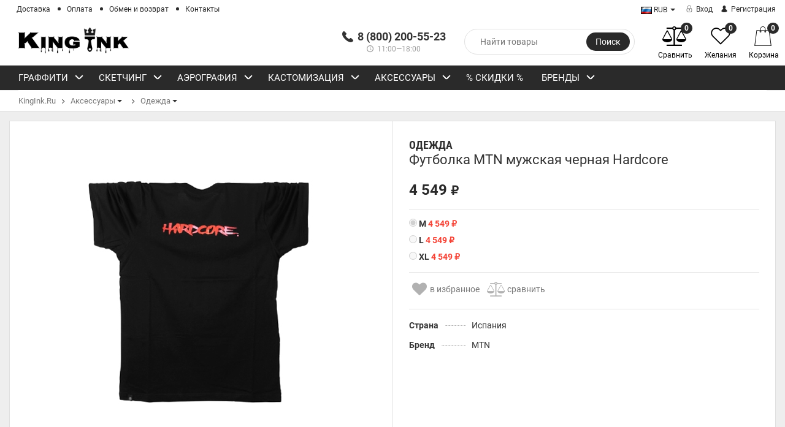

--- FILE ---
content_type: text/html; charset=utf-8
request_url: https://kingink.ru/futbolka-mtn-muzhskaya-chernaya-hardcore/
body_size: 17490
content:
<!DOCTYPE html> <html lang="ru"> <head> <meta http-equiv="Content-Type" content="text/html; charset=utf-8"/> <meta name="viewport" content="width=device-width, initial-scale=1" /> <title>Футболка MTN мужская черная Hardcore купить в интернет-магазине KingInk.Ru</title><script src="/wa-apps/mini/js/lazysizes.min.js?v=5.0" async></script> <link rel='preload' href='/wa-data/public/mini/js/9f4941d3.js' as='script'> <link rel='preload' href='/wa-data/public/mini/js/34ba4909.js' as='script'> <link rel='preload' href='/wa-data/public/site/themes/epika/js/jquery.animateNumber.min.js?v1.3.5.64' as='script'> <link rel='preload' href='/wa-data/public/mini/js/8f3c4727.js' as='script'> <link rel='preload' href='/wa-data/public/mini/js/b6fe4479.js' as='script'> <link rel='preload' href='/wa-data/public/site/themes/epika/js/jquery.countdown.min.js?v1.3.5.64' as='script'> <link rel='preload' href='/wa-data/public/site/themes/epika/js/jquery.bxslider.min.js?v1.3.5.64' as='script'> <link rel='preload' href='/wa-data/public/mini/js/21cd44b3.js' as='script'> <link rel='preload' href='/wa-data/public/mini/js/f1c4526f.js' as='script'> <link rel='preload' href='/wa-data/public/site/themes/epika/assets/js/sly.min.js?v1.3.5.64' as='script'> <link rel='preload' href='/wa-data/public/mini/js/82b34d81.js' as='script'> <link rel='preload' href='/wa-data/public/mini/js/a080532f.js' as='script'> <link rel='preload' href='/wa-data/public/mini/js/1d144e29.js' as='script'> <link rel='preload' href='/wa-data/public/site/themes/epika/assets/js/remodal.min.js?v1.3.5.64' as='script'> <link rel='preload' href='/wa-data/public/mini/js/1da14269.js' as='script'> <link rel='preload' href='/wa-data/public/site/themes/epika/assets/js/bootstrap.min.js?v1.3.5.64' as='script'> <link rel='preload' href='/wa-data/public/mini/js/773c4fdf.js' as='script'> <link rel='preload' href='/wa-data/public/site/themes/epika/assets/js/CSSPlugin.min.js?v1.3.5.64' as='script'> <link rel='preload' href='/wa-data/public/site/themes/epika/assets/js/jquery-ui-1.10.4.min.js?v1.3.5.64' as='script'> <link rel='preload' href='/wa-data/public/mini/js/c1a95363.js' as='script'> <link rel='preload' href='/wa-data/public/mini/css/cdcb4fe3.css' as='style'> <link rel='preload' href='/wa-data/public/mini/js/f0245533.js' as='script'> <link rel='preload' href='/wa-data/public/mini/js/d6324a29.js' as='script'> <link rel='preload' href='/wa-content/js/jquery-plugins/jquery.retina.min.js?v2.3.4' as='script'> <link rel='preload' href='/wa-data/public/shop/themes/epika/assets/sb/jquery.mCustomScrollbar.concat.min.js?v8.19.2.47' as='script'> <link rel='preload' href='/wa-data/public/mini/css/66325225.css' as='style'> <link rel='preload' href='/wa-data/public/mini/js/c5ae375b.js' as='script'> <link rel='preload' href='/wa-content/js/jquery/jquery-migrate-1.2.1.min.js?v1.3.5.64' as='script'> <link rel='preload' href='/wa-content/js/jquery/jquery-1.11.1.min.js?v1.3.5.64' as='script'> <link rel='preload' href='/wa-data/public/shop/themes/epika/assets/sb/jquery.mCustomScrollbar.min.css?v1.3.5.64' as='style'> <link rel='preload' href='/wa-data/public/mini/css/d2a7503f.css' as='style'> <link rel='preload' href='/wa-data/public/mini/css/16864f3b.css' as='style'> <link rel='preload' href='/wa-data/public/mini/css/ce224db5.css' as='style'> <link rel='preload' href='/wa-data/public/mini/css/24744cd9.css' as='style'> <link rel='preload' href='/wa-data/public/mini/css/bd1d59e9.css' as='style'> <link rel='preload' href='/wa-data/public/mini/css/1a484f45.css' as='style'> <link rel='preload' href='/wa-data/public/mini/css/9a1f3fbb.css' as='style'> <link rel='preload' href='/wa-data/public/mini/css/35179719.css' as='style'> <link rel='preload' href='/wa-data/public/mini/css/82044317.css' as='style'> <link rel='preload' href='/wa-data/public/mini/css/dbcb4773.css' as='style'> <link rel='preload' href='/wa-data/public/mini/css/9f2e51fd.css' as='style'> <link rel='preload' href='/wa-data/public/site/themes/epika/assets/css/bootstrap.min.css?v1.3.5.64' as='style'> <meta name="Keywords" content="Футболка MTN мужская черная Hardcore, M, L, XL, Одежда" /> <meta name="Description" content="Футболка MTN мужская черная Hardcore выбрать и купить с быстрой доставкой в граффити магазине King Ink Graffiti Shop по выгодной цене. Кинг Инк Официальный граффити магазин с лучшими товарами для стрит-арта." /> <meta name="theme-color" content="#2a2a2a"> <link rel="shortcut icon" href="/king-favicon@2x.png"/> <meta name="yandex-verification" content="4a8d242359162ca9" /> <link rel="alternate" type="application/rss+xml" title="Kingink.Ru" href="https://kingink.ru/blog/rss/">            <!--[if lt IE 7]>
    <script src="http://ie7-js.googlecode.com/svn/version/2.1(beta4)/IE7.js?v1.3.5.64"></script>
    <![endif]--> <!--[if lt IE 9]>
    <script>
        document.createElement('header');
        document.createElement('nav');
        document.createElement('section');
        document.createElement('article');
        document.createElement('aside');
        document.createElement('footer');
        document.createElement('figure');
        document.createElement('hgroup');
        document.createElement('menu');
    </script>
    <![endif]-->   <!--[if lt IE 8]>
    <script src="http://ie7-js.googlecode.com/svn/version/2.1(beta4)/IE8.js?v1.3.5.64"></script>
    <![endif]-->         <meta property="og:type" content="website" /> <meta property="og:title" content="Футболка MTN мужская черная Hardcore купить в интернет-магазине KingInk.Ru" /> <meta property="og:image" content="https://kingink.ru/wa-data/public/shop/products/38/04/438/images/528/528.750x0.jpeg" /> <meta property="og:url" content="https://kingink.ru/futbolka-mtn-muzhskaya-chernaya-hardcore/" /> <meta property="product:price:amount" content="4549" /> <meta property="product:price:currency" content="RUB" /> <meta property="og:description" content="Футболка MTN мужская черная Hardcore выбрать и купить с быстрой доставкой в граффити магазине King Ink Graffiti Shop по выгодной цене. Кинг Инк Официальный граффити магазин с лучшими товарами для стрит-арта." />     <meta name="wa-expert-hash" content="49199b8601ee5ffa9266759424e529c48de227" /> </head> <body class="epika googlefonts-plugin  "> <div style="display:none" class="comparison-preview"> <div class="wrap"> <div class="container-fluid"> <ul class="products"> <li class="compare-control"> <div class="flex fl-center compare-button"> <div> <a href="/compare/" class="bt-def white"><span>Сравнить</span></a> <a href="#" class="bt-def white clear-compare"><span>Очистить</span></a> </div> </div> </li> </ul> </div> </div> </div> <header  > <div class="top-line"> <div class="container"> <div class="row"> <div class="e-space apps" style="text-align:left;"> <ul class="pages" style="display: initial;"> <li><a href="/shipping/">Доставка</a></li> <li><a href="/payment/">Оплата</a></li> <li><a href="/refund/">Обмен и возврат</a></li> <li><a href="/contact-us/">Контакты</a></li> </ul> </div> <div class="e-space user-login"> <div class=""> <div class="btn-group dropdown-currencies" id="currency-change" style="width:60px;height:30px;"> <button type="button" class="currency-change dropdown-toggle" data-toggle="dropdown" aria-haspopup="true" aria-expanded="false"> <span class="caret"></span> </button> <ul class="dropdown-menu"> <li class="selected" data-currency-code="RUB"><a href="#"><img src="[data-uri]" alt="Российский рубль" data-mini-original="/wa-data/public/site/themes/epika/assets/flags/RUB.gif" class="mini-lazyload"> RUB</a></li> <li  data-currency-code="USD"><a href="#"><img src="[data-uri]" alt="Доллар США" data-mini-original="/wa-data/public/site/themes/epika/assets/flags/USD.gif" class="mini-lazyload"> USD</a></li> <li  data-currency-code="EUR"><a href="#"><img src="[data-uri]" alt="Евро" data-mini-original="/wa-data/public/site/themes/epika/assets/flags/EUR.gif" class="mini-lazyload"> EUR</a></li> </ul> </div> </div> <ul class="auth"> <li><a class="login" href="/login/"><i class="icon-auth"></i> Вход</a></li> <li><a class="login register" href="/signup/"><i class="icon-user"></i> Регистрация</a></li> </ul> </div> </div> </div> </div> <div class="container"> <div class="head-controller row"> <div class="ep-logo"> <h2 class="logo"> <a href="/"> <img src="[data-uri]" alt="Kingink.Ru" id="logo" data-mini-original="/wa-data/public/site/themes/epika/img/logo.png?v1556911572?v1.3.5.64" class="mini-lazyload"/> </a> </h2> </div> <div class="ep-contact show-mob"> <ul> <li class="ep-phone"><i class="icon-phone"></i> <strong>8 (800) 200-55-23</strong></li> <li class="ep-worktime"><span class="hint"><i class="icon-clock"></i> 11:00—18:00</span></li> <li></li> </ul> </div> <div class="ep-search"> <form method="get" action="/search/" class="search search-form"> <div class="search-wrapper"> <input id="search" type="search" name="query" autocomplete="off" placeholder="Найти товары"> <button type="submit">Поиск</button> <div class="autocomplete-container"></div> </div> </form> </div> <div class="ep-controls"> <div class="row"> <ul class="shop-controls style_1"> <li class="login"><a class="login" href="/login/"><i class="icon-user"></i> <span>Вход</span></a></li> <li id="compare-leash" class="compare "> <a href="/compare/"> <span class="badge"><strong>0</strong></span> <i class="icon-balance-scale"></i> <span class="desc">Сравнить</span> </a> </li> <li id="ft_favorites" class="wishlist"> <a href="/search/?get=epikafavorites"> <span class="badge"><strong class="count">0</strong></span> <i class="icon-heart"></i> <span class="desc">Желания</span> </a> </li> <li id="cart" class="cart "> <a href="#" data-href="/cart/"> <span class="badge cart_count"><strong class="count">0</strong></span> <i class="icon-shopicon"></i> <strong class="cart-total" style="font-size: 0;">0 <span class="ruble">₽</span></strong> <span class="desc">Корзина</span> <div class="fly-in-mini-cart" style="display: none"> <div class="fly-in-cart"> </div> </div> </a> </li> </ul> </div> </div> </div> </div> </header> <section class="navigation " > <div class="container"> <div class="row"> <div class="col-lg-12"> <div class="cd-dropdown-wrapper wide_horizontal_menu"> <a class="cd-dropdown-trigger" href="#0">Каталог</a> <nav class="cd-dropdown"> <h2>Каталог</h2> <a href="#0" class="cd-close">Close</a> <ul class="cd-dropdown-content"> <li class="has-children " > <a href="/category/graffiti/"> Граффити  <span class="more-cat"></span></a> <ul class="level-1 default is-hidden"> <li class="has-children" > <a class="cd-dropdown-item" href="/category/graffiti/kraska-dlya-graffiti/" >
                                        Краска для граффити  <span class="more-cat"></span> </a> <ul class="level-2 is-hidden "> <li> <a class="cd-dropdown-item" href="/category/graffiti/kraska-dlya-graffiti/mini/">Мини баллончики (XS) </a> </li> <li> <a class="cd-dropdown-item" href="/category/graffiti/kraska-dlya-graffiti/alkidnaya/">Средние баллончики (M) </a> </li> <li> <a class="cd-dropdown-item" href="/category/graffiti/kraska-dlya-graffiti/big/">Большие баллончики (XXL) </a> </li> <li> <a class="cd-dropdown-item" href="/category/graffiti/kraska-dlya-graffiti/kraskna-vodnoy-osnove/">Краска без запаха (Water Based) </a> </li> <li> <a class="cd-dropdown-item" href="/category/graffiti/kraska-dlya-graffiti/khrom-dlya-graf/">Металлическая краска (Metall) </a> </li> <li> <a class="cd-dropdown-item" href="/category/graffiti/kraska-dlya-graffiti/fluorestsentnaya/">Флуоресцентная (Flur) </a> </li> <li> <a class="cd-dropdown-item" href="/category/graffiti/kraska-dlya-graffiti/phosphor/">Фосфорная (Glow) </a> </li> <li> <a class="cd-dropdown-item" href="/category/graffiti/kraska-dlya-graffiti/dekorativnaya/">Декоративная краска (Decor) </a> </li> <li> <a class="cd-dropdown-item" href="/category/graffiti/kraska-dlya-graffiti/n/">Нитро (2G) </a> </li> <li> <a class="cd-dropdown-item" href="/category/graffiti/kraska-dlya-graffiti/poluprozrachnaya/">Полупрозрачная краска (Transparent) </a> </li> <li> <a class="cd-dropdown-item" href="/category/graffiti/kraska-dlya-graffiti/po-steklu/">Краска по стеклу (Glass) </a> </li> <li> <a class="cd-dropdown-item" href="/category/graffiti/kraska-dlya-graffiti/chalk/">Меловая краска (Chalk) </a> </li> </ul> <li class="has-children" > <a class="cd-dropdown-item" href="/category/graffiti/speical/" >
                                        Специальные аэрозоли  <span class="more-cat"></span> </a> <ul class="level-2 is-hidden "> <li> <a class="cd-dropdown-item" href="/category/graffiti/speical/lak-dlya-graffiti/">Лак (Varnish) </a> </li> <li> <a class="cd-dropdown-item" href="/category/graffiti/speical/grunty/">Грунты (Primer) </a> </li> <li> <a class="cd-dropdown-item" href="/category/graffiti/speical/mastika-dlya-graffiti/">Мастика (Mastic) </a> </li> <li> <a class="cd-dropdown-item" href="/category/graffiti/speical/kley-dlya-graffiti/">Клей-аэрозоль (Adhesive) </a> </li> <li> <a class="cd-dropdown-item" href="/category/graffiti/speical/ochistiteli/">Очистители в аэрозоле (Cleaner) </a> </li> <li> <a class="cd-dropdown-item" href="/category/graffiti/speical/chalk-board-paint/">Графитовая краска (Chalk Board) </a> </li> <li> <a class="cd-dropdown-item" href="/category/graffiti/speical/magnetic-paint/">Магнитная краска (Magnetic) </a> </li> </ul> <li class="has-children" > <a class="cd-dropdown-item" href="/category/graffiti/markery/" >
                                        Маркеры  <span class="more-cat"></span> </a> <ul class="level-2 is-hidden "> <li class="has-children"> <a class="cd-dropdown-item" href="/category/graffiti/markery/pump-markers/">Маркеры помповые  <span class="more-cat"></span></a> <ul  class="level-3 is-hidden"> <li><a href="/category/graffiti/markery/pump-markers/molotow-pump-markers/">Molotow</a></li> <li><a href="/category/graffiti/markery/pump-markers/montana/">Montana</a></li> <li><a href="/category/graffiti/markery/pump-markers/grog-pump-markers/">Grog</a></li> <li><a href="/category/graffiti/markery/pump-markers/dope-pump-markers/">Dope</a></li> <li><a href="/category/graffiti/markery/pump-markers/krink-pump-markers/">Krink</a></li> <li><a href="/category/graffiti/markery/pump-markers/zeyar-pump-markers/">Zeyar</a></li> <li><a href="/category/graffiti/markery/pump-markers/spirtovye-markery-on-the-run/">On the Run</a></li> <li><a href="/category/graffiti/markery/pump-markers/akrilovye-markery-fat-skinny/">Fat&amp;Skinny</a></li> <li><a href="/category/graffiti/markery/pump-markers/akrilovye-markery-liquitex/">Liquitex</a></li> <li><a href="/category/graffiti/markery/pump-markers/flux-markers/">Flux</a></li> </ul> </li> <li class="has-children"> <a class="cd-dropdown-item" href="/category/graffiti/markery/vodnye-markery/">Водные маркеры  <span class="more-cat"></span></a> <ul  class="level-3 is-hidden"> <li><a href="/category/graffiti/markery/vodnye-markery/markery-na-vodnoy-osnove-mtn/">MTN</a></li> </ul> </li> <li class="has-children"> <a class="cd-dropdown-item" href="/category/graffiti/markery/voskovye-markery/">Восковые маркеры  <span class="more-cat"></span></a> <ul  class="level-3 is-hidden"> <li><a href="/category/graffiti/markery/voskovye-markery/markery-han/">HandMixed</a></li> <li><a href="/category/graffiti/markery/voskovye-markery/markery-markal/">Markal</a></li> </ul> </li> <li class="has-children"> <a class="cd-dropdown-item" href="/category/graffiti/markery/melovye-marker/">Меловые маркеры  <span class="more-cat"></span></a> <ul  class="level-3 is-hidden"> <li><a href="/category/graffiti/markery/melovye-marker/molotow-chalk/">Molotow</a></li> <li><a href="/category/graffiti/markery/melovye-marker/f-s/">Fat &amp; Skinny</a></li> <li><a href="/category/graffiti/markery/melovye-marker/melovye-markery-mtn/">MTN</a></li> </ul> </li> <li> <a class="cd-dropdown-item" href="/category/graffiti/markery/markery-laki/">Маркеры-лаки </a> </li> <li> <a class="cd-dropdown-item" href="/category/graffiti/markery/artprimo-magic-marker/">Artprimo Magic </a> </li> <li> <a class="cd-dropdown-item" href="/category/graffiti/markery/nevidimye-markery/">Невидимые маркеры Stealth Ink </a> </li> <li class="has-children"> <a class="cd-dropdown-item" href="/category/graffiti/markery/pustye-markery-pod-zapravku/">Пустые маркеры под заправку  <span class="more-cat"></span></a> <ul  class="level-3 is-hidden"> <li><a href="/category/graffiti/markery/pustye-markery-pod-zapravku/markery-pod-zakachku-molotow-Extension/">Molotow</a></li> <li><a href="/category/graffiti/markery/pustye-markery-pod-zapravku/pustye-markery-pod-zapravku-montana/">Montana</a></li> <li><a href="/category/graffiti/markery/pustye-markery-pod-zapravku/pustye-markery-pod-zapravku-mtn/">MTN</a></li> <li><a href="/category/graffiti/markery/pustye-markery-pod-zapravku/dope-pustye-markery-pod-zapravku/">Dope</a></li> </ul> </li> <li class="has-children"> <a class="cd-dropdown-item" href="/category/graffiti/markery/smennye-nakonechniki-dlya-markerov/">Сменные наконечники для маркеров  <span class="more-cat"></span></a> <ul  class="level-3 is-hidden"> <li><a href="/category/graffiti/markery/smennye-nakonechniki-dlya-markerov/smennye-perya-dlya-markerov-mtn/">Сменные перья для маркеров MTN</a></li> <li><a href="/category/graffiti/markery/smennye-nakonechniki-dlya-markerov/smennye-perya-dlya-markerov-montana/">Сменные перья для маркеров Montana</a></li> </ul> </li> </ul> <li class="has-children" > <a class="cd-dropdown-item" href="/category/graffiti/skvizery-dlya-graffiti/" >
                                        Сквизеры  <span class="more-cat"></span> </a> <ul class="level-2 is-hidden "> <li> <a class="cd-dropdown-item" href="/category/graffiti/skvizery-dlya-graffiti/skvizery-otr-on-the-run/">Сквизеры On The Run </a> </li> <li> <a class="cd-dropdown-item" href="/category/graffiti/skvizery-dlya-graffiti/skvizery-mtn/">Сквизеры MTN </a> </li> <li> <a class="cd-dropdown-item" href="/category/graffiti/skvizery-dlya-graffiti/skvizery-grog/">Сквизеры Grog </a> </li> <li> <a class="cd-dropdown-item" href="/category/graffiti/skvizery-dlya-graffiti/skvizery-krin/">Сквизеры Krink </a> </li> <li> <a class="cd-dropdown-item" href="/category/graffiti/skvizery-dlya-graffiti/skvizery-dope/">Сквизеры Dope </a> </li> <li> <a class="cd-dropdown-item" href="/category/graffiti/skvizery-dlya-graffiti/stealth-ink-sqzr/">Невидимый сквизер Stealth Ink </a> </li> <li class="has-children"> <a class="cd-dropdown-item" href="/category/graffiti/skvizery-dlya-graffiti/pustye-skvizery-pod-zakachku/">Пустые сквизеры под закачку  <span class="more-cat"></span></a> <ul  class="level-3 is-hidden"> <li><a href="/category/graffiti/skvizery-dlya-graffiti/pustye-skvizery-pod-zakachku/pustye-skvizery-grog/">Пустые сквизеры Grog</a></li> <li><a href="/category/graffiti/skvizery-dlya-graffiti/pustye-skvizery-pod-zakachku/emty-squeezers/">Пустые сквизеры и маркеры On The Run</a></li> <li><a href="/category/graffiti/skvizery-dlya-graffiti/pustye-skvizery-pod-zakachku/pustye-skvizery-mtn/">Пустые сквизеры MTN</a></li> <li><a href="/category/graffiti/skvizery-dlya-graffiti/pustye-skvizery-pod-zakachku/skvizery-montana/">Пустые сквизеры под закачку Montana</a></li> </ul> </li> <li class="has-children"> <a class="cd-dropdown-item" href="/category/graffiti/skvizery-dlya-graffiti/smennye-nakonechniki-dlya-skvizerov/">Сменные наконечники для сквизеров  <span class="more-cat"></span></a> <ul  class="level-3 is-hidden"> <li><a href="/category/graffiti/skvizery-dlya-graffiti/smennye-nakonechniki-dlya-skvizerov/otr-nibs/">Сменные перья On The Run</a></li> <li><a href="/category/graffiti/skvizery-dlya-graffiti/smennye-nakonechniki-dlya-skvizerov/smennye-perya-dlya-skvizerov-mtn/">Сменные перья для сквизеров MTN</a></li> </ul> </li> </ul> <li class="has-children" > <a class="cd-dropdown-item" href="/category/graffiti/chernila/" >
                                        Чернила  <span class="more-cat"></span> </a> <ul class="level-2 is-hidden "> <li> <a class="cd-dropdown-item" href="/category/graffiti/chernila/molotow-inks/">Molotow </a> </li> <li> <a class="cd-dropdown-item" href="/category/graffiti/chernila/chernila-dlya-zapravki-markerov-mtn/">MTN </a> </li> <li> <a class="cd-dropdown-item" href="/category/graffiti/chernila/chernila-dlya-markerov-liquitex/">Liquitex </a> </li> <li> <a class="cd-dropdown-item" href="/category/graffiti/chernila/chernila-dlya-markerov-i-skvizerov-otr-on-the-run/">On The Run </a> </li> <li> <a class="cd-dropdown-item" href="/category/graffiti/chernila/chernila-dlya-markerov-i-skvizerov-grog/">Grog </a> </li> <li class="has-children"> <a class="cd-dropdown-item" href="/category/graffiti/chernila/montana/">Montana  <span class="more-cat"></span></a> <ul  class="level-3 is-hidden"> <li><a href="/category/graffiti/chernila/montana/lak-montana-v-chernilakh/">Лак Montana в чернилах</a></li> </ul> </li> <li> <a class="cd-dropdown-item" href="/category/graffiti/chernila/Writers-Madrid/">Writers Madrid </a> </li> <li> <a class="cd-dropdown-item" href="/category/graffiti/chernila/stealth-ink/">Невидимые чернила Stealth Ink </a> </li> <li> <a class="cd-dropdown-item" href="/category/graffiti/chernila/214-inks/">214 INK </a> </li> <li> <a class="cd-dropdown-item" href="/category/graffiti/chernila/adgch/">Flux </a> </li> <li> <a class="cd-dropdown-item" href="/category/graffiti/chernila/dope-cher/">Dope </a> </li> </ul> <li class="has-children" > <a class="cd-dropdown-item" href="/category/graffiti/caps/" >
                                        Кэпы  <span class="more-cat"></span> </a> <ul class="level-2 is-hidden "> <li> <a class="cd-dropdown-item" href="/category/graffiti/caps/molotow-prostavochnye-koltsa/">Molotow проставочные кольца </a> </li> <li> <a class="cd-dropdown-item" href="/category/graffiti/caps/kepy-montana/">Montana </a> </li> <li> <a class="cd-dropdown-item" href="/category/graffiti/caps/mtn/">MTN </a> </li> </ul> <li> <a class="cd-dropdown-item" href="/category/graffiti/zashchita/" >
                                        Защита                                     </a> <ul class="level-2 is-hidden "> </ul> <li> <a class="cd-dropdown-item" href="/category/graffiti/mini_subways/" >
                                        MINI SUBWAYS                                     </a> <ul class="level-2 is-hidden "> </ul> </ul> </li> <li class="has-children " > <a href="/category/sketching/"> Скетчинг  <span class="more-cat"></span></a> <ul class="level-1 default is-hidden"> <li class="has-children" > <a class="cd-dropdown-item" href="/category/sketching/spirtovye-markery/" >
                                        Спиртовые маркеры  <span class="more-cat"></span> </a> <ul class="level-2 is-hidden "> <li> <a class="cd-dropdown-item" href="/category/sketching/spirtovye-markery/spirtovye-markery-montana/">Montana </a> </li> <li> <a class="cd-dropdown-item" href="/category/sketching/spirtovye-markery/spirtovye-markery-mtn/">MTN </a> </li> <li> <a class="cd-dropdown-item" href="/category/sketching/spirtovye-markery/spirtovye-markery-graphmaster/">Graphmaster </a> </li> <li> <a class="cd-dropdown-item" href="/category/sketching/spirtovye-markery/fat-and-skinny/">Fat &amp; Skinny </a> </li> <li> <a class="cd-dropdown-item" href="/category/sketching/spirtovye-markery/dope/">Dope </a> </li> </ul> <li> <a class="cd-dropdown-item" href="/category/sketching/akvarelnye-markery/" >
                                        Акварельные маркеры                                     </a> <ul class="level-2 is-hidden "> </ul> <li> <a class="cd-dropdown-item" href="/category/sketching/sketchbuki/" >
                                        Скетчбуки                                     </a> <ul class="level-2 is-hidden "> </ul> <li> <a class="cd-dropdown-item" href="/category/sketching/linery/" >
                                        Линеры                                     </a> <ul class="level-2 is-hidden "> </ul> </ul> </li> <li class="has-children " > <a href="/category/air/"> Аэрография  <span class="more-cat"></span></a> <ul class="level-1 default is-hidden"> <li> <a class="cd-dropdown-item" href="/category/air/airbrushes/" >
                                        Аэрографы                                     </a> <ul class="level-2 is-hidden "> </ul> <li> <a class="cd-dropdown-item" href="/category/air/kraski-vallejo-premium/" >
                                        Краски Vallejo Premium                                     </a> <ul class="level-2 is-hidden "> </ul> <li> <a class="cd-dropdown-item" href="/category/air/kraski-dlya-aerografii-jacquard-airbrush-color/" >
                                        Краски Jacquard Airbrush Color                                     </a> <ul class="level-2 is-hidden "> </ul> <li> <a class="cd-dropdown-item" href="/category/air/compressor/" >
                                        Компрессоры                                     </a> <ul class="level-2 is-hidden "> </ul> <li> <a class="cd-dropdown-item" href="/category/air/komplektuyushchie-dlya-aerografa/" >
                                        Комплектующие для аэрографа                                     </a> <ul class="level-2 is-hidden "> </ul> </ul> </li> <li class="has-children " > <a href="/category/customization/"> Кастомизация  <span class="more-cat"></span></a> <ul class="level-1 default is-hidden"> <li class="has-children" > <a class="cd-dropdown-item" href="/category/customization/akrilovaya-krs/" >
                                        Акрил  <span class="more-cat"></span> </a> <ul class="level-2 is-hidden "> <li> <a class="cd-dropdown-item" href="/category/customization/akrilovaya-krs/akrilovaya-kraska-liquitex-v-naborakh-i-poshtuchno/">Liquitex </a> </li> <li> <a class="cd-dropdown-item" href="/category/customization/akrilovaya-krs/akrilovaya-kraska-angelus/">Angelus </a> </li> </ul> <li> <a class="cd-dropdown-item" href="/category/customization/brushes/" >
                                        Кисти                                     </a> <ul class="level-2 is-hidden "> </ul> <li> <a class="cd-dropdown-item" href="/category/customization/bg/" >
                                        Маты для резки                                     </a> <ul class="level-2 is-hidden "> </ul> </ul> </li> <li class="has-children " > <a href="/category/aksessuary/"> Аксессуары  <span class="more-cat"></span></a> <ul class="level-1 default is-hidden"> <li class="has-children" > <a class="cd-dropdown-item" href="/category/aksessuary/cloth/" >
                                        Одежда  <span class="more-cat"></span> </a> <ul class="level-2 is-hidden "> <li> <a class="cd-dropdown-item" href="/category/aksessuary/cloth/zhilety/">Жилеты </a> </li> <li> <a class="cd-dropdown-item" href="/category/aksessuary/cloth/kurtki/">Куртки </a> </li> <li> <a class="cd-dropdown-item" href="/category/aksessuary/cloth/bafy-i-sharfy/">Бафы и шарфы </a> </li> <li> <a class="cd-dropdown-item" href="/category/aksessuary/cloth/perchatki/">Перчатки </a> </li> <li> <a class="cd-dropdown-item" href="/category/aksessuary/cloth/shapki/">Шапки </a> </li> <li> <a class="cd-dropdown-item" href="/category/aksessuary/cloth/tolstovki-hudi/">Толстовки / Худи </a> </li> <li> <a class="cd-dropdown-item" href="/category/aksessuary/cloth/longslivy-svitshoty/">Лонгсливы / Свитшоты </a> </li> <li> <a class="cd-dropdown-item" href="/category/aksessuary/cloth/futbolki-i-polo/">Футболки и поло </a> </li> </ul> <li> <a class="cd-dropdown-item" href="/category/aksessuary/leniyardy-klyuchnitsy/" >
                                        Лениярды (ключницы)                                     </a> <ul class="level-2 is-hidden "> </ul> <li> <a class="cd-dropdown-item" href="/category/aksessuary/stikery-i-nakleyki/" >
                                        Стикеры и наклейки                                     </a> <ul class="level-2 is-hidden "> </ul> <li> <a class="cd-dropdown-item" href="/category/aksessuary/sumki/" >
                                        Сумки и пеналы                                     </a> <ul class="level-2 is-hidden "> </ul> </ul> </li> <li > <a href="/category/sale/"> % СКИДКИ % </a> </li> <li class="has-children"> <a href="/brands/"> Бренды <span class="more-cat"></span></a> <ul class="level-1 cd-dropdown-gallery is-hidden"> <li class="go-back"><a href="#0"><span>Назад</span></a></li> <li class="see-all"><a href="/brands/">Смотреть все</a></li> <li> <a class="cd-dropdown-item" title="MOLOTOW" href="/brand/MOLOTOW/"> <img alt="MOLOTOW" src="[data-uri]" data-mini-original="/wa-data/public/shop/brands/7188/7188.png" class="mini-lazyload"> </a> </li> <li> <a class="cd-dropdown-item" title="OTR" href="/brand/OTR/"> <img alt="OTR" src="[data-uri]" data-mini-original="/wa-data/public/shop/brands/67/67.png" class="mini-lazyload"> </a> </li> <li> <a class="cd-dropdown-item" title="STANDART" href="/brand/STANDART/"> <img alt="STANDART" src="[data-uri]" data-mini-original="/wa-data/public/shop/brands/14/14.png" class="mini-lazyload"> </a> </li> <li> <a class="cd-dropdown-item" title="TRANE" href="/brand/TRANE/"> <img alt="TRANE" src="[data-uri]" data-mini-original="/wa-data/public/shop/brands/15/15.png" class="mini-lazyload"> </a> </li> <li> <a class="cd-dropdown-item" title="MTN" href="/brand/MTN/"> <img alt="MTN" src="[data-uri]" data-mini-original="/wa-data/public/shop/brands/17/17.png" class="mini-lazyload"> </a> </li> <li> <a class="cd-dropdown-item" title="GROG" href="/brand/GROG/"> <img alt="GROG" src="[data-uri]" data-mini-original="/wa-data/public/shop/brands/29/29.png" class="mini-lazyload"> </a> </li> <li> <a class="cd-dropdown-item" title="GRAPHMASTER" href="/brand/GRAPHMASTER/"> <img alt="GRAPHMASTER" src="[data-uri]" data-mini-original="/wa-data/public/shop/brands/42/42.png" class="mini-lazyload"> </a> </li> <li> <a class="cd-dropdown-item" title="Liquitex" href="/brand/Liquitex/"> <img alt="Liquitex" src="[data-uri]" data-mini-original="/wa-data/public/shop/brands/51/51.png" class="mini-lazyload"> </a> </li> <li> <a class="cd-dropdown-item" title="ZEYAR" href="/brand/ZEYAR/"> <img alt="ZEYAR" src="[data-uri]" data-mini-original="/wa-data/public/shop/brands/1082/1082.png" class="mini-lazyload"> </a> </li> <li> <a class="cd-dropdown-item" title="ONE TAKE" href="/brand/ONE+TAKE/"> <img alt="ONE TAKE" src="[data-uri]" data-mini-original="/wa-data/public/shop/brands/1084/1084.png" class="mini-lazyload"> </a> </li> <li> <a class="cd-dropdown-item" title="ARTON" href="/brand/ARTON/"> <img alt="ARTON" src="[data-uri]" data-mini-original="/wa-data/public/shop/brands/1086/1086.png" class="mini-lazyload"> </a> </li> <li> <a class="cd-dropdown-item" title="MONTANA" href="/brand/MONTANA/"> <img alt="MONTANA" src="[data-uri]" data-mini-original="/wa-data/public/shop/brands/1088/1088.png" class="mini-lazyload"> </a> </li> <li> <a class="cd-dropdown-item" title="TOUCH SH" href="/brand/TOUCH+SH/"> <img alt="TOUCH SH" src="[data-uri]" data-mini-original="/wa-data/public/shop/brands/7076/7076.png" class="mini-lazyload"> </a> </li> <li> <a class="cd-dropdown-item" title="FABRIANO" href="/brand/FABRIANO/"> <img alt="FABRIANO" src="[data-uri]" data-mini-original="/wa-data/public/shop/brands/7100/7100.png" class="mini-lazyload"> </a> </li> <li> <a class="cd-dropdown-item" title="Fat&Skinny" href="/brand/Fat%26Skinny/"> <img alt="Fat&Skinny" src="[data-uri]" data-mini-original="/wa-data/public/shop/brands/7203/7203.png" class="mini-lazyload"> </a> </li> <li> <a class="cd-dropdown-item" title="KRINK" href="/brand/KRINK/"> <img alt="KRINK" src="[data-uri]" data-mini-original="/wa-data/public/shop/brands/7766/7766.png" class="mini-lazyload"> </a> </li> <li> <a class="cd-dropdown-item" title="GVS" href="/brand/GVS/"> <img alt="GVS" src="[data-uri]" data-mini-original="/wa-data/public/shop/brands/7863/7863.png" class="mini-lazyload"> </a> </li> <li> <a class="cd-dropdown-item" title="ANGELUS" href="/brand/ANGELUS/"> <img alt="ANGELUS" src="[data-uri]" data-mini-original="/wa-data/public/shop/brands/7992/7992.png" class="mini-lazyload"> </a> </li> <li> <a class="cd-dropdown-item" title="HANDMIXED" href="/brand/HANDMIXED/"> <img alt="HANDMIXED" src="[data-uri]" data-mini-original="/wa-data/public/shop/brands/8126/8126.png" class="mini-lazyload"> </a> </li> <li> <a class="cd-dropdown-item" title="214 INK" href="/brand/214+INK/"> <img alt="214 INK" src="[data-uri]" data-mini-original="/wa-data/public/shop/brands/8208/8208.png" class="mini-lazyload"> </a> </li> <li> <a class="cd-dropdown-item" title="SPRAYER" href="/brand/SPRAYER/"> <img alt="SPRAYER" src="[data-uri]" data-mini-original="/wa-data/public/shop/brands/8231/8231.png" class="mini-lazyload"> </a> </li> <li> <a class="cd-dropdown-item" title="ROLL-UP" href="/brand/ROLL-UP/"> <img alt="ROLL-UP" src="[data-uri]" data-mini-original="/wa-data/public/shop/brands/8233/8233.png" class="mini-lazyload"> </a> </li> <li> <a class="cd-dropdown-item" title="MARKAL" href="/brand/MARKAL/"> <img alt="MARKAL" src="[data-uri]" data-mini-original="/wa-data/public/shop/brands/8243/8243.png" class="mini-lazyload"> </a> </li> <li> <a class="cd-dropdown-item" title="STEALTH INK" href="/brand/STEALTH+INK/"> <img alt="STEALTH INK" src="[data-uri]" data-mini-original="/wa-data/public/shop/brands/8280/8280.png" class="mini-lazyload"> </a> </li> <li> <a class="cd-dropdown-item" title="ARTPRIMO" href="/brand/ARTPRIMO/"> <img alt="ARTPRIMO" src="[data-uri]" data-mini-original="/wa-data/public/shop/brands/8301/8301.png" class="mini-lazyload"> </a> </li> <li> <a class="cd-dropdown-item" title="DOPE" href="/brand/DOPE/"> <img alt="DOPE" src="[data-uri]" data-mini-original="/wa-data/public/shop/brands/8370/8370.png" class="mini-lazyload"> </a> </li> <li> <a class="cd-dropdown-item" title="FLUX" href="/brand/FLUX/"> <img alt="FLUX" src="[data-uri]" data-mini-original="/wa-data/public/shop/brands/8458/8458.png" class="mini-lazyload"> </a> </li> <li> <a class="cd-dropdown-item" title="VANDALS ON HOLIDAYS" href="/brand/VANDALS+ON+HOLIDAYS/"> <img alt="VANDALS ON HOLIDAYS" src="[data-uri]" data-mini-original="/wa-data/public/shop/brands/8481/8481.png" class="mini-lazyload"> </a> </li> <li> <a class="cd-dropdown-item" title="WRITERS MADRID" href="/brand/WRITERS+MADRID/"> <img alt="WRITERS MADRID" src="[data-uri]" data-mini-original="/wa-data/public/shop/brands/8548/8548.png" class="mini-lazyload"> </a> </li> <li> <a class="cd-dropdown-item" title="HANSA PRO-COLOUR" href="/brand/HANSA+PRO-COLOUR/"> <img alt="HANSA PRO-COLOUR" src="[data-uri]" data-mini-original="/wa-data/public/shop/brands/14819/14819.png" class="mini-lazyload"> </a> </li> <li> <a class="cd-dropdown-item" title="Jacquard" href="/brand/Jacquard/"> <img alt="Jacquard" src="[data-uri]" data-mini-original="/wa-data/public/shop/brands/14825/14825.png" class="mini-lazyload"> </a> </li> <li> <a class="cd-dropdown-item" title="Vallejo Premium" href="/brand/Vallejo+Premium/"> <img alt="Vallejo Premium" src="[data-uri]" data-mini-original="/wa-data/public/shop/brands/14828/14828.png" class="mini-lazyload"> </a> </li> <li> <a class="cd-dropdown-item" title="NBQ" href="/brand/NBQ/">
					  
					   						  NBQ
					   					   
					</a> </li> </ul> </nav> </div> </div> </div> </div> </section> <main   > <div class="container "> <div class="content" id="page-content" itemscope itemtype="http://schema.org/WebPage">     <div class="e-space"> <nav class="breadcrumbs" itemprop="breadcrumb"> <a href="/">KingInk.Ru</a> <i class="icon-angle-right"></i> <a href="/category/aksessuary/">Аксессуары</a> <div class="dropdown"> <button class="dropdown-toggle" type="button" data-toggle="dropdown"><span class="caret"></span></button> <ul class="dropdown-menu animated fadeInUp"> <li><a href="/category/graffiti/">Граффити</a></li> <li><a href="/category/sketching/">Скетчинг</a></li> <li><a href="/category/air/">Аэрография</a></li> <li><a href="/category/customization/">Кастомизация</a></li> <li><a href="/category/sale/">% СКИДКИ %</a></li> </ul> </div> <i class="icon-angle-right"></i> <a href="/category/aksessuary/cloth/">Одежда</a> <div class="dropdown"> <button class="dropdown-toggle" type="button" data-toggle="dropdown"><span class="caret"></span></button> <ul class="dropdown-menu animated fadeInUp"> <li><a href="/category/aksessuary/leniyardy-klyuchnitsy/">Лениярды (ключницы)</a></li> <li><a href="/category/aksessuary/stikery-i-nakleyki/">Стикеры и наклейки</a></li> <li><a href="/category/aksessuary/sumki/">Сумки и пеналы</a></li> </ul> </div> <i class="icon-angle-right"></i> </nav> </div> <div class="row"> <div class="e-space prd-sheet"> <div class="product-info"> <div class="image-container" > <figure class="product-gallery"> <div class="image lg-image" id="product-core-image"> <div class="badge-md"> </div> <div class="englare-main"> <i class="icon-zoom-in"></i> </div> <a class="large-image-src" href="/wa-data/public/shop/products/38/04/438/images/528/528.970.jpeg"> <img itemprop="image" id="product-image" alt="Футболка MTN мужская черная Hardcore" title="Футболка MTN мужская черная Hardcore" src="[data-uri]" data-mini-original="/wa-data/public/shop/products/38/04/438/images/528/528.700.jpeg" class="mini-lazyload"> </a> <div id="switching-image" style="display: none;"></div> </div> </figure> <a class="go-to-product" href="/futbolka-mtn-muzhskaya-chernaya-hardcore/"><i class="icon-link"></i> На страницу продукта</a> </div> <div class="cart-container "> <div class="take-me-away outofstock"> <img itemprop="image" class="product-thumb-96-img mini-lazyload" alt="Футболка MTN мужская черная Hardcore" src="[data-uri]" style="display: none;" data-mini-original="/wa-data/public/shop/products/38/04/438/images/528/528.96x96.jpeg"> <p class="product-categories"> <span class="cat"><a href="/category/aksessuary/cloth/">Одежда</a></span> </p> <h1 class="title">Футболка MTN мужская черная Hardcore</h1> <div class="line"></div> <div class="product clearfix" data-id="438" data-sku="3383"> <form class="cart-form" id="cart-form" method="post" action="/cart/add/"> <div class="add2cart"> <div class="inprice"> <span data-price="4549" class="price nowrap">4 549 <span class="ruble">₽</span></span> </div> </div> <ul class="skus"> <li itemprop="offers" itemscope itemtype="http://schema.org/Offer"> <label class="disabled"> <input name="sku_id" type="radio" value="3383" disabled="true"data-disabled="1" checked="checked" data-compare-price="0" data-price="4549"> <span itemprop="name">M</span> <span class="hint">SPRP0121101</span> <meta itemprop="price" content="4549"> <meta itemprop="priceCurrency" content="RUB"> <span class="price tiny nowrap">4 549 <span class="ruble">₽</span></span> <link itemprop="availability" href="http://schema.org/OutOfStock" /> </label> </li> <li itemprop="offers" itemscope itemtype="http://schema.org/Offer"> <label class="disabled"> <input name="sku_id" type="radio" value="3384" disabled="true"data-disabled="1" data-compare-price="0" data-price="4549"> <span itemprop="name">L</span> <span class="hint">SPRP0121201</span> <meta itemprop="price" content="4549"> <meta itemprop="priceCurrency" content="RUB"> <span class="price tiny nowrap">4 549 <span class="ruble">₽</span></span> <link itemprop="availability" href="http://schema.org/OutOfStock" /> </label> </li> <li itemprop="offers" itemscope itemtype="http://schema.org/Offer"> <label class="disabled"> <input name="sku_id" type="radio" value="3385" disabled="true"data-disabled="1" data-compare-price="0" data-price="4549"> <span itemprop="name">XL</span> <span class="hint">SPRP0121301</span> <meta itemprop="price" content="4549"> <meta itemprop="priceCurrency" content="RUB"> <span class="price tiny nowrap">4 549 <span class="ruble">₽</span></span> <link itemprop="availability" href="http://schema.org/OutOfStock" /> </label> </li> </ul> <div class="stocks"> <div  class="sku-3383-stock disabled"> </div> <div style="display:none" class="sku-3384-stock disabled"> </div> <div style="display:none" class="sku-3385-stock disabled"> </div> </div> <div class="purchase"> <div > <div class="prices"> <div> <input type="hidden" name="product_id" value="438"> <button type="submit" class="add-to-cart-btn button"> <i class="icon-basket-alt scart-ctr-basket" ></i> <i class="icon-spin6 animate-spin  scart-ctr-spin" style="display: none"></i> <i class="icon-ok-2 scart-ctr-suc" style="display: none"></i> <span>
                                                                                    Нет в наличии
                                                                        </span></button> <div class="controll"> <a data-product="438" class="wishlist controls add-to-wish " href="javascript:void(0);" title="В избранное"><i class="icon-heart-1"></i> <span>В избранное</span></a> <a data-product="438" class="compare controls xs-hide " href="#" title="Сравнить"><i class="icon-balance-scale from-list"></i> <span>Сравнить</span></a> </div> <span class="added2cart" style="display: none;">Футболка MTN мужская черная Hardcore теперь <a href="/cart/"><strong>в вашей корзине покупок</strong></a></span> </div> </div> </div> </div> </form> </div>  <div class="product-sidebar leadbox"> <div class="cart" id="cart-flyer"> </div> <div class="aux"> </div> </div> <table class="features" > <tr> <td class="name"> <span><strong>Страна</strong></span> </td> <td class="value" itemprop="strana_proiskhozhdeniya">
                                                                                                                                                Испания
                                                                                                                                    </td> </tr> <tr> <td class="name"> <span><strong>Бренд</strong></span> </td> <td class="value" itemprop="brend">
                                                                                                                                                MTN
                                                                                                                                    </td> </tr> </table> </div> </div> </div> </div> </div> <section class="row e-space product-content"> <h2 style="display: none">Информация о продукте</h2> <aside> </aside> <div class="prd-data nopad"> <div class="e-plane product-information ta "> <div class="tabpanel pp_tabpanel" role="tabpanel"> <ul class="nav nav-tabs" role="tablist"> <li role="presentation" class="active"><a href="#pp_home" role="tab" data-toggle="tab"><i class="fa fa-info-circle"></i> Обзор</a></li> <li role="presentation" ><a href="#pp_specs" role="tab" data-toggle="tab"><i class="fa fa-list"></i> Характеристики</a></li> <li role="presentation" ><a class="pp_reviews_tab" href="#pp_reviews" role="tab" data-toggle="tab"><i class="fa fa-comments"></i> Отзывы<span></span></a></li> </ul> </div> <div class="tab-content clearfix"> <div role="tabpanel" class="tab-pane active" id="pp_home"> <div class="description" id="product-description" itemprop="description"><p>&nbsp;</p> <p>Футболка MTN мужская черная Hardcore купить с доставкой по России, странам СНГ и по всему миру по цене&nbsp;4 549 руб. в официальном граффити магазине King Ink Graffity Shop удобно на сайте онлайн магазина товаров для граффити и росписи стен аэрозольной краской.&nbsp;</p> <p>КАК МЫ ДОСТАВИМ Футболка MTN мужская черная Hardcore ?</p> <p>Наш граффити шоп осуществляет отправку всех заказов на художественные материалы,&nbsp;такие как&nbsp;Футболка MTN мужская черная Hardcore службами доставки Сдэк, Boxberry, Стриж,&nbsp;PickPoint, Деловые Линии, Яндекс Go, Почта России, Dostavista и другими по РФ и таким странам как&nbsp;Беларуси, Казахстану, Украине, Абхазии, Австрии, Азербайджану, Албании, Андорре, Армении, Бангладешу, Бахрейну, , Бельгии, Великобритании, Болгарии, Боснии и Герцеговине, Брунею-Даруссаламу, Бутану, Венгрии, Вьетнаму, Германии, Греции, Грузии, Дании, Израилю, Индии, Индонезии, Иордании, Исламской Республике, Ирландии, Исландии, Испании, Италии, Казахстану, Камбодже, Катару, Кипру, Киргизии, Китаю, Корее Республике, Кувейту, Лаосу, Латвии, Ливану, Литве, Лихтенштейну, Люксембургу, Малайзии, Мальдивам, Мальте, Молдове, Монако, Монголии, Мьянме, Непалу, Нидерланды, Норвегия, Объединенные Арабские Эмираты, Оману, Папскому Престолу (Государство &mdash; город Ватикан), Польше, Португалии, Республике Македонии, Румынии, Саудовской Аравии, Сербии, Сингапуру, Синт-Мартену, Словакии, Словении, Соединенному Королевству, Таджикистану, Таиланду, Тайвани (Китай), Тимор-Лесте, Туркмении, Турции, Узбекистану, Украине, Филиппинам, Финляндии, Франции, Хорватии, Черногории, Чешской Республике, Швейцарии, Швеции, Шри-Ланке, Эстонии, Японии.</p> <p>100% ОРИГИНАЛЬНАЯ ПРОДУКЦИЯ</p> <p>Такой товар для граффити и декоративной росписи маркерами, акриловой краской, красками в аэрозоли в магазине King Ink ("Король чернил") поставляется напрямую с официального склада в Российской Федерации. Вы можете быть уверенны в сроках годности такого товара как&nbsp;Футболка MTN мужская черная Hardcore, а также условиях правильного хранения художественных материалов для творчества на протяжении всего срока с момента производства.</p> <p>ОПЛАТА ЗАКАЗА В ГРАФФИТИ МАГАЗИНЕ</p> <p>Официальный граффити-шоп King Ink Graffiti Shop предоставляет к Вашему комфорту максимальное количество способов оплаты заказа с граффити материалами. Оплата граффити товаров ApplePay, Samsung Pay, оплата краски и других товаров таких как&nbsp;Аксессуары при помощи пластиковой карты, оплата при получении.</p> <p>КОМПЛЕКТАЦИЯ ЗАКАЗА ИЗ KING INK</p> <p>Все товары упаковываются так, чтобы Вы могли без труда получить их в идеальном состоянии и без повреждений от рук сотрудников служб доставки и транспортных компаний. Комплектация заказа в зависимости от количества разных артикулов может занять несколько дней. Точные сроки комплектации заказа Вы можете узнать в любой момент на сайте онлайн магазина товаров для граффити&nbsp;kingink.ru.</p> </div> </div> <div role="tabpanel" class="tab-pane " id="pp_specs"> <table class="features" > <tr> <td class="name"> <span><strong>Страна</strong></span> </td> <td class="value" itemprop="strana_proiskhozhdeniya">
                                                                                                            Испания
                                                                                                    </td> </tr> <tr> <td class="name"> <span><strong>Бренд</strong></span> </td> <td class="value" itemprop="brend">
                                                                                                            MTN
                                                                                                    </td> </tr> </table> </div> <div role="tabpanel" class="tab-pane product-rewievs " id="pp_reviews"> <div class="reviw-tab-content"> <div class="reviews-section"> <div id="ppReviews">  </div> <button id="comments_load_more" class="button">Загрузить еще отзывы...</button> </div> </div> </div> </div> </div> </div> </section> <div class="clear-both"></div> </div> <div class="clear-both"></div> <div id="dialog" class="dialog"> <div class="dialog-background"></div> <div class="dialog-window"> <div class="cart"> </div> </div> </div> </div> </main> <footer > <div class="container"> <div class="row foot_wrap"> <div class="col-xs-12 col-sm-3 col-md-3 col-lg-4"> <a href="/" class="logo"> <img src="[data-uri]" alt="Kingink.Ru" id="footer-logo" data-mini-original="/wa-data/public/site/themes/epika/img/footer_logo.png?v1594924779?v1.3.5.64" class="mini-lazyload"/> </a> <p>
                    Kingink - это краски, аэрозоли, маркеры и другие принадлежности для покраски.
                </p> </div> <div class="col-xs-12 col-sm-3 col-md-3 col-lg-4"> <div class="row"> <div class="col-xs-6 col-sm-12 col-md-12 col-lg-6 widget"> <h5></h5> <ul class="apps inline"> </ul> </div> <div class="col-xs-6 col-sm-6 col-md-12 col-lg-6 widget"> <div class="foot-currency xs-hide"> <h5>Валюта</h5> <aside class="currency-toggle"> <div id="currency"> <label class="selected">Российский рубль<input type="radio" value="RUB" checked></label><br/> <label >Доллар США<input type="radio" value="USD" ></label><br/> <label >Евро<input type="radio" value="EUR" ></label><br/> </div>  </aside> </div> </div> </div> </div> <div class="col-xs-12 col-sm-3 col-md-3 col-lg-2 widget"> <h5>Магазин</h5> <ul> <li><a href="/order/">Оформить заказ</a></li> </ul> <ul class="pages"> <li><a href="/shipping/">Доставка</a></li> <li><a href="/payment/">Оплата</a></li> <li><a href="/refund/">Обмен и возврат</a></li> <li><a href="/contact-us/">Контакты</a></li> <li><a href="/public-offer/">Публичная оферта</a></li> <li><a href="/privacy/">Политика обработки персональных данных</a></li> </ul> </div> <div class="col-xs-12 col-sm-3 col-md-3 col-lg-2 widget"> <div class="row"> <div class="col-lg-12 col-md-12 col-sm-12 col-xs-6"> <h5>Обратная связь</h5> <ul class="contact"> <li><strong>8 (800) 200-55-23</strong></li> <li><a class="mail" href="mailto:tag@kingink.ru">tag@kingink.ru</a></li> <li><span class="hint"><i class="icon-clock"></i> 11:00—18:00</span></li> </ul> </div> <div class="col-lg-12 col-md-12 col-sm-12 col-xs-12"> <h5>Подписаться</h5> <ul class="social inline"> <li><a class="g-btn-sm" href="https://kingink.ru/blog/rss/" title="RSS"><i class="icon-rss" aria-hidden="true"></i></a></li> <li><a class="g-btn-sm" href="#" title="ВКонтакте"><i class="icon-vk" aria-hidden="true"></i></a></li> <li><a class="g-btn-sm" href="#" title="Твиттер"><i class="icon-twitter" aria-hidden="true"></i></a></li> <li><a class="g-btn-sm" href="#" title="Youtube"><i class="icon-youtube-let" aria-hidden="true"></i></a></li> </ul> </div> </div> </div> </div> </div> </footer> <div data-remodal-id="remodal_quick_view"> <button data-remodal-action="close" class="remodal-close remodal_quickview"><i class="icon-cross97"></i></button> <button data-remodal-action="prev-product" class="remodal-prev-product remodal_quickview"><i class="icon-angle-left"></i></button> <button data-remodal-action="next-product" class="remodal-next-product remodal_quickview"><i class="icon-angle-right"></i></button> <div class="remodal_in"></div> <div class="remodal_in_overlay"></div> </div>                       <noscript><div> <img src="[data-uri]" style="border:0;position:absolute;left:-9999px;" alt="Top.Mail.Ru" data-mini-original="https://top-fwz1.mail.ru/counter?id=3230426;js=na" class="mini-lazyload"/> </div></noscript>  <noscript><div><img src="[data-uri]" style="position:absolute; left:-9999px;" alt="" data-mini-original="https://mc.yandex.ru/watch/65646277" class="mini-lazyload"/></div></noscript> <script async src="https://www.googletagmanager.com/gtag/js?id=G-HV3WVB7X73"></script>  <script src="//code-ya.jivosite.com/widget/OV38yl4duL" async></script> <link href="/wa-data/public/site/themes/epika/assets/css/bootstrap.min.css?v1.3.5.64" rel="stylesheet" type="text/css"/><link href="/wa-data/public/mini/css/9f2e51fd.css" rel="stylesheet" type="text/css"/><link href="/wa-data/public/mini/css/dbcb4773.css" rel="stylesheet" type="text/css"/><link href="/wa-data/public/mini/css/82044317.css" rel="stylesheet" type="text/css"/><link href="/wa-data/public/mini/css/35179719.css" rel="stylesheet"><link href="/wa-data/public/mini/css/9a1f3fbb.css" rel="stylesheet" type="text/css"><link href="/wa-data/public/mini/css/1a484f45.css" rel="stylesheet" type="text/css"/><link href="/wa-data/public/mini/css/bd1d59e9.css" rel="stylesheet" type="text/css"/><link href="/wa-data/public/mini/css/24744cd9.css" rel="stylesheet" type="text/css"/><link href="/wa-data/public/mini/css/ce224db5.css" rel="stylesheet" type="text/css"/><link href="/wa-data/public/mini/css/16864f3b.css" rel="stylesheet" type="text/css"/><link href="/wa-data/public/mini/css/d2a7503f.css" rel="stylesheet" /><link href="/wa-data/public/shop/themes/epika/assets/sb/jquery.mCustomScrollbar.min.css?v1.3.5.64" rel="stylesheet" /><script type="text/javascript" src="/wa-content/js/jquery/jquery-1.11.1.min.js?v1.3.5.64" ></script><script type="text/javascript" src="/wa-content/js/jquery/jquery-migrate-1.2.1.min.js?v1.3.5.64" ></script><script type="text/javascript" src="/wa-data/public/mini/js/c5ae375b.js"></script><link rel='stylesheet' href='/wa-data/public/mini/css/66325225.css'><style type='text/css'>
                    i.itemsets-pl.loader { background: url(/wa-apps/shop/plugins/itemsets/img/loader.gif) no-repeat; width: 43px; height: 11px; display: inline-block; }
                </style><script type="text/javascript" src="/wa-data/public/shop/themes/epika/assets/sb/jquery.mCustomScrollbar.concat.min.js?v8.19.2.47"></script><script type="text/javascript" src="/wa-content/js/jquery-plugins/jquery.retina.min.js?v2.3.4"></script><script type="text/javascript">$(window).load(function() {
    /*
    if($('.promo img').length > 0) $('.promo img').retina({ force_original_dimensions: false });
    if($('.product-list img').length > 0) $('.product-list img').retina();
    if($('.product-info img').length > 0) $('.product-info img').retina();
    if($('.cart img').length > 0) $('.cart img').retina();
    if($('.bestsellers img').length > 0) $('.bestsellers img').retina();
    */
});
</script><script type='text/javascript' src='/wa-data/public/mini/js/d6324a29.js'></script><script type='text/javascript' src='/wa-data/public/mini/js/f0245533.js'></script><script type='text/javascript'>
                    (function($) { 
                        $(function() {
                            $.itemsetsFrontend.init();
                        });
                    })(jQuery);
                </script><style>
        .epika .wide_horizontal_menu .cd-dropdown-content > .selected > a { color:white };
        .epika header .top-line { background: #2a2a2a;}
        .epika .shop-controls.fixed-pos { background-color:#2a2a2a;}
        .epika header .search-wrapper button { background: #2a2a2a;}
        .epika header .top-line .pages li a:after { background-color:#2a2a2a;}
        .epika .navigation { background-color:#2a2a2a;}
        .epika .navigation .cd-dropdown-trigger { background-color:#2a2a2a;}
        .epika footer { border-top: 4px solid #2a2a2a;}
        .epika header .shop-controls li .badge { background-color:#2a2a2a;}
        .epika footer { background-color: #2a2a2a}
        .epika footer .widget ul.inline li.selected a { background-color: #2a2a2a;}
        .epika .button { background-color:#2a2a2a;}
        .epika .lazyloading-paging .menu-h li.loaded a, .lazyloading-paging .menu-h li.selected a { background:#2a2a2a; border-color:#2a2a2a}
        .epika .flexMenu-popup { background-color: #2a2a2a;}
        .epika .cd-dropdown.dropdown-is-active { border-bottom-color: #2a2a2a}
        .epika .dropdown-menu:before { border-color: transparent transparent #2a2a2a transparent;}

        .epika header .fly-in-cart .fl-cart-title,
        .epika .cart-body #apply-coupon-code button,
        .scrollbar .handle,
        .ui-slider-horizontal .ui-slider-handle,
        .cd-dropdown-content > .has-children > a.is-active::before, .cd-dropdown-content > .has-children > a.is-active::after
        { background:#2a2a2a}

        .epika .ui-slider-horizontal .ui-slider-handle:active,
        .epika .cart-form .options .option.selected
        {
        border-color: #2a2a2a
        }

        @media only screen and (min-width: 1024px) {
            nav .cd-dropdown-content > li.selected > a {
               background:#2a2a2a;
            }
            .wide_horizontal_menu .flexMenu-viewMore .flexMenu-popup a:hover, .wide_horizontal_menu .cd-dropdown-content > li > a:hover {
                background:#2a2a2a !important;
            }
            .wide_horizontal_menu .flexMenu-viewMore > a {
                    background:#2a2a2a !important;
                }
            }


        .epika .dropdown-menu,
        .epika .tags .tag,
        .epika .tags .tag:after
        { background-color:#2a2a2a;}

        @media only screen and (min-width: 320px) {
            .cd-dropdown { background-color:#2a2a2a;}
        }

        .epika .dropdown-menu li a:hover,
        .ui-slider-range,
        .epika footer .widget label.selected,
        .epika .cart-form .options .option.selected,
        .epika .tags .tag:hover,
        .epika .tags .tag:hover:after,
        .epika .controls button.add-to-cart-btn,
        .epika .cart-body h1,
        .epika .show-filter-button,
        .epika .cd-dropdown h2,
        .blog .sidebar .search-wrapper button, .site .sidebar .search-wrapper button, .photo .sidebar .search-wrapper button
        { background-color:#2a2a2a;}

        .epika header .fly-in-cart .fly-in-cart-item .item-name a .item-price,
        .epika header .fly-in-cart .fl-cart-in .total .t-discount,
        .epika .cart-body .cart-totals .t-discount,
        .epika .add2cart .price,
        .epika .tabpanel .nav-tabs li.active a,
        .epika .product-information section.related h2 span i, .epika .product-information section.related h2 span strong.add-to-cart-btn,
        .epika .breadcrumbs a:hover,
        .blog .content section.post h3 a,
        .epika .remodal .product-info .image-container .go-to-product
        { color:#2a2a2a}

        @media only screen and (min-width: 1024px) {
            .cd-dropdown { background-color:white; }
            .epika .wide_horizontal_menu .cd-dropdown-content > li > a, .epika .navigation ul.pages > li > a {
                color: #ffffff;
             }
            .epika .wide_horizontal_menu .cd-dropdown-content > li > a .more-cat:before, .epika .wide_horizontal_menu .cd-dropdown-content > li > a .more-cat:after {
                background: #ffffff;
            }
            .epika .wide_horizontal_menu .cd-dropdown-content > li.flexMenu-viewMore > a {
                color:white;
            }
            .epika .wide_horizontal_menu .cd-dropdown-content > li.selected > a .more-cat:before, .epika .wide_horizontal_menu .cd-dropdown-content > li.selected > a .more-cat:after, .epika .wide_horizontal_menu .cd-dropdown-content > li > a.is-active .more-cat:before, .epika .wide_horizontal_menu .cd-dropdown-content > li > a.is-active .more-cat:after {
                background: white;
            }
            .wide_horizontal_menu .cd-dropdown-content > .has-children > a.is-active { background-color:#2a2a2a;}
            .no-touch .cd-dropdown-content > li:not(.has-children) a:hover,
            .cd-dropdown-content .cd-dropdown-gallery .cd-dropdown-item,
            .cd-dropdown-content .cd-dropdown-icons .cd-dropdown-item,
            .cd-dropdown-content .cd-secondary-dropdown > li > a,
            .cd-dropdown-content .see-all a,
            .no-touch .cd-dropdown-content .cd-secondary-dropdown a:hover {
            color:#2a2a2a
        }
        .cd-dropdown-content > .has-children > a.is-active {
        box-shadow: inset 2px 0 0 #2a2a2a;
        color:#2a2a2a
        }
        }

                
                         .epika footer { border-color: #2a2a2a }          .epika footer h5 { color: #2a2a2a }          .epika footer .widget ul li a, .epika footer .widget label, .epika footer .widget .contact strong, .epika footer .widget .hint, .epika footer p { color: #2a2a2a } .epika footer .widget label.selected { color: white }         .epika footer .widget ul li a:hover, .epika footer .widget label:hover { color: #2a2a2a } .epika footer .widget ul li.selected a:hover, .epika footer .widget label.selected:hover { color: white}          .epika header .top-line { background: #ffffff }         .epika header .top-line .pages li a, header .top-line .btn-group button a, .epika header .top-line .user-login ul.auth li a { color: #2a2a2a } .epika header .top-line .btn-group button .caret { border-top-color: #2a2a2a }         body.epika { background-color: #FFFFFF }         .epika footer { background-color: #ffffff }         .epika .navigation { background-color: #2a2a2a }
                         .catalog-item.outofstock img { filter: grayscale(100%); opacity: 0.7; }         .epika footer { padding-bottom: 60px} 
    </style><link href="/wa-data/public/mini/css/cdcb4fe3.css" rel="stylesheet" type="text/css"><script type="text/javascript" src="/wa-data/public/mini/js/c1a95363.js"></script><script type="text/javascript">
	var productID = 438;
</script><script type="text/javascript">
var _tmr = _tmr || [];
_tmr.push({
    type: 'itemView',
    productid: '438',
    pagetype: 'product',
    list: '1',
    totalvalue: '4549.0000'
});
</script><script>
    $(document).ready(function() {
        //$.getScript("/wa-data/public/shop/themes/epika/js/product.js?v1.3.5.30", function() {
            if (typeof Product === "function") {
                new Product('#cart-form', {
                    currency: {"code":"RUB","sign":"\u0440\u0443\u0431.","sign_html":"<span class=\"ruble\">\u20bd<\/span>","sign_position":1,"sign_delim":" ","decimal_point":",","frac_digits":"2","thousands_sep":" "}
                                            ,services: {"3383":[],"3384":[],"3385":[]}
                                                        });

            }
//        });
    });


(function($){

$('#sku_features_selectable_info div').each(function() {
	var f_id = explode(';',$(this).find('.key').text());
	f_id = explode(':',f_id[0]);
	f_id = f_id[1];
	var availible = $(this).find('.value').text();
	if (availible == "false")
		$('.inline-select.color a[data-value="'+f_id+'"]').addClass('outofstock');
});

if ($('.inline-select.color a:visible').length == 0) {
	$('#cart-form .podzag').hide();
}
 
    function explode( delimiter, string ) { // Split a string by string

    var emptyArray = { 0: '' };

    if ( arguments.length != 2
        || typeof arguments[0] == 'undefined'
        || typeof arguments[1] == 'undefined' )
    {
        return null;
    }

    if ( delimiter === ''
        || delimiter === false
        || delimiter === null )
    {
        return false;
    }

    if ( typeof delimiter == 'function'
        || typeof delimiter == 'object'
        || typeof string == 'function'
        || typeof string == 'object' )
    {
        return emptyArray;
    }

    if ( delimiter === true ) {
        delimiter = '1';
    }

    return string.toString().split ( delimiter.toString() );
}
})(jQuery);


</script><script type="text/javascript">
                                $(function() {
                                    var from_c = 0;
                                    var count_c = 5;
                                    var commentsLoaded = false;
                                    checkComments();
        //                            $(window).scroll(function() {
        //                                chekcComments();
        //                            });
                                    $(window).bind('scroll', checkComments);
                                    function checkComments() {
                                        var top_of_element = $(".product-rewievs").offset().top;
        //                                var top_of_screen = $(window).scrollTop();
                                        var bottom_of_screen = $(window).scrollTop() + $(window).height();

                                        if(bottom_of_screen > top_of_element) {
                                            if(!commentsLoaded) {
                                                $(window).unbind('scroll', checkComments);
                                                commentsLoaded = true;
                                                loadComments(from_c, count_c);
                                            }
                                        }
                                    }

                                    $('.product-rewievs').on('click', '#comments_load_more', function () {
                                        from_c = from_c + count_c;

                                        console.log("from_c: " + from_c);
                                        loadComments(from_c, count_c);
                                    });

                                    function loadComments(from, count) {
                                        var loading = $('<div class="loading">Загрузка...</div>');

                                        $('#ppReviews').append(loading);

                                        $.get('/futbolka-mtn-muzhskaya-chernaya-hardcore/reviews/', { random: "1", comments_from: from, comments_count: count }, function (res) {
                                            if(from == 0) {
                                                $('#ppReviews').html('');
                                                $('#ppReviews').append($(res).find(".reviews"));

                                                $('#ppReviews')
                                                    .prepend('<script type="text/javascript" src="/wa-apps/shop/js/rate.widget.js"><\/script>')
                                                    .prepend('<script type="text/javascript" src="/wa-data/public/shop/themes/epika/js/reviews.js"><\/script>');

                                                $('div.wa-captcha .wa-captcha-refresh, div.wa-captcha .wa-captcha-img').unbind('click').click(function(){
                                                    var div = $(this).parents('div.wa-captcha');
                                                    var captcha = div.find('.wa-captcha-img');
                                                    if(captcha.length) {
                                                        captcha.attr('src', captcha.attr('src').replace(/\?.*$/,'?rid='+Math.random()));
                                                        captcha.one('load', function() {
                                                            //div.find('.wa-captcha-input').focus();
                                                        });
                                                    };
                                                    div.find('input').val('');
                                                    return false;
                                                });

                                            } else {
                                                $('#ppReviews').find('.main-reviews-branch').append($(res).find(".main-reviews-branch").html());
                                            }

                                            $('#ppReviews').find('.loading').remove();

                                            var totalComments = $(res).find('input[name="count"]').val();

                                            if(totalComments > (from+count)) {
                                                $('#comments_load_more').show();
                                            } else {
                                                $('#comments_load_more').hide();
                                            }
                                        });
                                    }
                                });
                            </script><script>
                                        $("#currency input").change(function () {
                                            var url = location.href;
                                            if (url.indexOf('?') == -1) {
                                                url += '?';
                                            } else {
                                                url += '&';
                                            }
                                            location.href = url + 'currency=' + $(this).val();
                                        });
                                    </script><script>
        var menu_aim_delay = 0;
    </script><script type="text/javascript" src="/wa-data/public/site/themes/epika/assets/js/jquery-ui-1.10.4.min.js?v1.3.5.64" ></script><script type="text/javascript" src="/wa-data/public/site/themes/epika/assets/js/CSSPlugin.min.js?v1.3.5.64" ></script><script type="text/javascript" src="/wa-data/public/mini/js/773c4fdf.js" ></script><script type="text/javascript" src="/wa-data/public/site/themes/epika/assets/js/bootstrap.min.js?v1.3.5.64" ></script><script type="text/javascript" src="/wa-data/public/mini/js/1da14269.js" ></script><script type="text/javascript" src="/wa-data/public/site/themes/epika/assets/js/remodal.min.js?v1.3.5.64" ></script><script type="text/javascript" src="/wa-data/public/mini/js/1d144e29.js" ></script><script type="text/javascript" src="/wa-data/public/mini/js/a080532f.js" ></script><script type="text/javascript" src="/wa-data/public/mini/js/82b34d81.js" ></script><script type="text/javascript" src="/wa-data/public/site/themes/epika/assets/js/sly.min.js?v1.3.5.64"></script><script type="text/javascript" src="/wa-data/public/mini/js/f1c4526f.js"></script><script>
    var currency_info = {"code":"RUB","sign":"\u0440\u0443\u0431.","iso4217":"643","sign_html":"<span class=\"ruble\">\u20bd<\/span>","title":"\u0420\u043e\u0441\u0441\u0438\u0439\u0441\u043a\u0438\u0439 \u0440\u0443\u0431\u043b\u044c","name":[["rouble","roubles"],"rub.","r."],"frac_name":[["kopeck","kopecks"],"kop.","k."],"precision":2,"sign_position":1,"sign_delim":" "};
    var locale_info = {"iso3":"rus","name":"\u0420\u0443\u0441\u0441\u043a\u0438\u0439","region":"\u0420\u043e\u0441\u0441\u0438\u0439\u0441\u043a\u0430\u044f \u0424\u0435\u0434\u0435\u0440\u0430\u0446\u0438\u044f","english_name":"Russian","english_region":"Russian Federation","date_formats":{"humandate":"j f Y","date":"d.m.Y","dtime":"d.m H:i","datetime":"d.m.Y H:i","fulldatetime":"d.m.Y H:i:s"},"date_month_postfix":"\u044f","decimal_point":",","frac_digits":"2","thousands_sep":" ","first_day":1,"amount_in_words":{"plural":{"1000":2}},"translit_table":{"\u0410":"A","\u0411":"B","\u0412":"V","\u0413":"G","\u0414":"D","\u0415":"Ye","\u0401":"Yo","\u0416":"Zh","\u0417":"Z","\u0418":"I","\u0419":"Y","\u041a":"K","\u041b":"L","\u041c":"M","\u041d":"N","\u041e":"O","\u041f":"P","\u0420":"R","\u0421":"S","\u0422":"T","\u0423":"U","\u0424":"F","\u0425":"Kh","\u0426":"Ts","\u0427":"Ch","\u0428":"Sh","\u0429":"Shch","\u042c":"","\u042b":"Y","\u042a":"","\u042d":"E","\u042e":"Yu","\u042f":"Ya","\u0430":"a","\u0431":"b","\u0432":"v","\u0433":"g","\u0434":"d","\u0435":"e","\u0451":"yo","\u0436":"zh","\u0437":"z","\u0438":"i","\u0439":"y","\u043a":"k","\u043b":"l","\u043c":"m","\u043d":"n","\u043e":"o","\u043f":"p","\u0440":"r","\u0441":"s","\u0442":"t","\u0443":"u","\u0444":"f","\u0445":"kh","\u0446":"ts","\u0447":"ch","\u0448":"sh","\u0449":"shch","\u044c":"","\u044b":"y","\u044a":"","\u044d":"e","\u044e":"yu","\u044f":"ya"},"currency":"RUB"};
    //var _wa_url = "/";
    var _wa_url = "/";
            var _cat_prd_image = "default";

    var menu_on_hover_cursor = false;
                 var shop_viewed_products_limit = 10; </script><script type="text/javascript" src="/wa-data/public/mini/js/21cd44b3.js"></script><script type="text/javascript" src="/wa-data/public/site/themes/epika/js/jquery.bxslider.min.js?v1.3.5.64"></script><script type="text/javascript" src="/wa-data/public/site/themes/epika/js/jquery.countdown.min.js?v1.3.5.64"></script><script type="text/javascript" src="/wa-data/public/mini/js/b6fe4479.js"></script><script type="text/javascript" src="/wa-data/public/mini/js/8f3c4727.js"></script><script type="text/javascript" src="/wa-data/public/site/themes/epika/js/jquery.animateNumber.min.js?v1.3.5.64"></script><script type="text/javascript" src="/wa-data/public/mini/js/34ba4909.js"></script><script type="text/javascript" src="/wa-data/public/mini/js/9f4941d3.js"></script><script>
    $(document).ready(function() {

        $(function() {
//            $('.cart-container').matchHeight({
//                target: $('.product-info')
//            });
        });
/*
        $('ul.tree').flexMenu({
            linkText:"<button class=''>+</button>",
            linkTitleAll:"Категории",
            popupClass:'animated zoomIn'
        });
*/
        var initFMenu = false;
        function initFlexMenu() {
            if (MatchMedia("only screen and (min-width: 1024px)") && !initFMenu) {
                initFMenu = true;
                $('.navigation ul.pages, .navigation .wide_horizontal_menu ul.cd-dropdown-content').flexMenu({
                    linkText: "<button class='menu-more'>...</button>",
                    linkTextAll : 'Страницы',
                    linkTitle : 'View More',
                    linkTitleAll: "Страницы",
                    popupClass: 'animated zoomIn',
                    showOnHover: false
                });
            }
            if (MatchMedia("only screen and (max-width: 1023px)") && initFMenu) {
                initFMenu = false;
                $('.navigation ul.pages, .navigation .wide_horizontal_menu ul.cd-dropdown-content').flexMenu({
                    'undo' : true
                });
            }
        }

        initFlexMenu();
        $(window).bind('resize', initFlexMenu);

        $('.apps > .pages').flexMenu({
            linkText: "<button class='menu-more'>...</button>",
            linkTextAll : 'Страницы',
            linkTitle : 'View More',
            linkTitleAll: "Страницы",
            popupClass: 'animated zoomIn',
            showOnHover: false
        });

        if (typeof search_autocomplete != 'function') {
            function search_autocomplete( e ){
                //var element = $(e.target);
                var form = $('.search-form');
                var container = $('.autocomplete-container');
                var query = $('#search').val().trim();
                if(query.length > 0){
                    var request = $.ajax({
                        url: "/search/?query="+query,
                        type: 'get',
                        cache: false,
                        dataType: "html"
                    });

                    request.success(function(response, textStatus) {
                        container.html(response);
                        container.addClass('animated fadeInUp show')
                    });

                    request.fail(function(response, textStatus) {
                        //alert('error');
                    });
                }else{
                    container.html('');
                    container.removeClass('animated fadeInUp show')
                }
            }
        }

        $('.search').on('keyup', search_autocomplete);

        $(document).mouseup(function(e) {
            if (!$(".autocomplete-container").is(e.target) && $(".autocomplete-container").has(e.target).length === 0) {
                $('.autocomplete-container').html('');
                $('.autocomplete-container').removeClass('animated fadeInUp show')
            }
        });
    });


</script><script type="text/javascript">
var _tmr = window._tmr || (window._tmr = []);
_tmr.push({id: "3230426", type: "pageView", start: (new Date()).getTime(), pid: "USER_ID"});
(function (d, w, id) {
  if (d.getElementById(id)) return;
  var ts = d.createElement("script"); ts.type = "text/javascript"; ts.async = true; ts.id = id;
  ts.src = "https://top-fwz1.mail.ru/js/code.js";
  var f = function () {var s = d.getElementsByTagName("script")[0]; s.parentNode.insertBefore(ts, s);};
  if (w.opera == "[object Opera]") { d.addEventListener("DOMContentLoaded", f, false); } else { f(); }
})(document, window, "topmailru-code");
</script><script type="text/javascript" >var yaParams = {ip: "3.12.103.253"};
   (function(m,e,t,r,i,k,a){m[i]=m[i]||function(){(m[i].a=m[i].a||[]).push(arguments)};
   m[i].l=1*new Date();k=e.createElement(t),a=e.getElementsByTagName(t)[0],k.async=1,k.src=r,a.parentNode.insertBefore(k,a)})
   (window, document, "script", "https://mc.yandex.ru/metrika/tag.js", "ym");

   ym(65646277, "init", {
        clickmap:true,
        trackLinks:true,
        accurateTrackBounce:true,
         params:window.yaParams,
        ecommerce:"dataLayer"
   });
</script><script>
  window.dataLayer = window.dataLayer || [];
  function gtag(){dataLayer.push(arguments);}
  gtag('js', new Date());

  gtag('config', 'G-HV3WVB7X73');
</script></body> <!-- 0.0038 --></html>

--- FILE ---
content_type: text/html; charset=utf-8
request_url: https://kingink.ru/futbolka-mtn-muzhskaya-chernaya-hardcore/reviews/?random=1&comments_from=0&comments_count=5
body_size: 14863
content:
 

 
<!DOCTYPE html>
<html lang="ru">

<head>
    <meta http-equiv="Content-Type" content="text/html; charset=utf-8"/>
    <meta name="viewport" content="width=device-width, initial-scale=1" />

    <title>Футболка MTN мужская черная Hardcore отзывы</title>
    <meta name="Keywords" content="Футболка MTN мужская черная Hardcore, M, L, XL, Одежда, Отзывы" />
    <meta name="Description" content="" />
    <meta name="theme-color" content="#2a2a2a">

        
        <link rel="shortcut icon"  href="/king-favicon@2x.png"/>
   <meta name="yandex-verification" content="4a8d242359162ca9" />
        <!-- rss -->
        <link rel="alternate" type="application/rss+xml" title="Kingink.Ru" href="https://kingink.ru/blog/rss/">    
    <!--bootstrap -->
    <link href="/wa-data/public/site/themes/epika/assets/css/bootstrap.min.css?v1.3.5.64" rel="stylesheet" type="text/css"/>
    <!--epika styles -->
    <link href="/wa-data/public/site/themes/epika/assets/main/epica-site.css?v1.3.5.64" rel="stylesheet" type="text/css"/>
    <link href="/wa-data/public/site/themes/epika/epika.site.css?v1.3.5.64" rel="stylesheet" type="text/css"/>
    <link href="/wa-data/public/site/themes/epika/user.css?v1.3.5.64" rel="stylesheet" type="text/css"/>

    <link href="https://fonts.googleapis.com/css?family=Roboto+Condensed:700%7CRoboto:400,700&amp;subset=cyrillic" rel="stylesheet">
    <link href="/wa-content/font/ruble/arial/fontface.css" rel="stylesheet" type="text/css">     
    <link href="/wa-data/public/site/themes/epika/assets/css/remodal.css?v1.3.5.64" rel="stylesheet" type="text/css"/>
    <link href="/wa-data/public/site/themes/epika/assets/css/remodal-default-theme.css?v1.3.5.64" rel="stylesheet" type="text/css"/>
    <link href="/wa-data/public/site/themes/epika/assets/css/navi.css?v1.3.5.64" rel="stylesheet" type="text/css"/>
    <link href="/wa-data/public/site/themes/epika/assets/css/icons.css?v1.3.5.64" rel="stylesheet" type="text/css"/>
    <link href="/wa-data/public/site/themes/epika/assets/css/animate.css?v1.3.5.64" rel="stylesheet" type="text/css"/>
    <!--<script type="text/javascript" src="http://ajax.googleapis.com/ajax/libs/jquery/1.11.1/jquery.js"></script>-->
    <script type="text/javascript" src="/wa-content/js/jquery/jquery-1.11.1.min.js?v1.3.5.64" ></script>
    <script type="text/javascript" src="/wa-content/js/jquery/jquery-migrate-1.2.1.min.js?v1.3.5.64" ></script>
     

    <!-- shop app css -->
<link href="/wa-data/public/site/themes/epika/assets/main/reviews.css?v1.3.5.64" rel="stylesheet" />
<link href="/wa-data/public/shop/themes/epika/assets/sb/jquery.mCustomScrollbar.min.css?v1.3.5.64" rel="stylesheet" />
<script type="text/javascript" src="/wa-apps/shop/js/lazy.load.js?v8.19.2.47"></script>
<script type="text/javascript" src="/wa-data/public/shop/themes/epika/assets/sb/jquery.mCustomScrollbar.concat.min.js?v8.19.2.47"></script>

<script type="text/javascript" src="/wa-content/js/jquery-plugins/jquery.retina.min.js?v2.3.4"></script>
<script type="text/javascript">$(window).load(function() {
    /*
    if($('.promo img').length > 0) $('.promo img').retina({ force_original_dimensions: false });
    if($('.product-list img').length > 0) $('.product-list img').retina();
    if($('.product-info img').length > 0) $('.product-info img').retina();
    if($('.cart img').length > 0) $('.cart img').retina();
    if($('.bestsellers img').length > 0) $('.bestsellers img').retina();
    */
});
</script>



<!-- plugin hook: 'frontend_head' -->

<link rel='stylesheet' href='/wa-data/public/shop/plugins/itemsets/css/itemsetsFrontend.css'>
                <style type='text/css'>
                    i.itemsets-pl.loader { background: url(/wa-apps/shop/plugins/itemsets/img/loader.gif) no-repeat; width: 43px; height: 11px; display: inline-block; }
                </style>
                <script type='text/javascript' src='/wa-apps/shop/plugins/itemsets/js/itemsetsFrontend.js'></script>
                <script type='text/javascript' src='/wa-apps/shop/plugins/itemsets/js/itemsetsFrontendLocaleOriginal.js'></script>
                <script type='text/javascript'>
                    (function($) { 
                        $(function() {
                            $.itemsetsFrontend.init();
                        });
                    })(jQuery);
                </script>

     

    <!--[if lt IE 7]>
    <script src="http://ie7-js.googlecode.com/svn/version/2.1(beta4)/IE7.js?v1.3.5.64"></script>
    <![endif]-->


    <!--[if lt IE 9]>
    <script>
        document.createElement('header');
        document.createElement('nav');
        document.createElement('section');
        document.createElement('article');
        document.createElement('aside');
        document.createElement('footer');
        document.createElement('figure');
        document.createElement('hgroup');
        document.createElement('menu');
    </script>
    <![endif]-->
    <!--[if lt IE 8]>
    <script src="http://ie7-js.googlecode.com/svn/version/2.1(beta4)/IE8.js?v1.3.5.64"></script>
    <![endif]-->

        <style>
        .epika .wide_horizontal_menu .cd-dropdown-content > .selected > a { color:white };
        .epika header .top-line { background: #2a2a2a;}
        .epika .shop-controls.fixed-pos { background-color:#2a2a2a;}
        .epika header .search-wrapper button { background: #2a2a2a;}
        .epika header .top-line .pages li a:after { background-color:#2a2a2a;}
        .epika .navigation { background-color:#2a2a2a;}
        .epika .navigation .cd-dropdown-trigger { background-color:#2a2a2a;}
        .epika footer { border-top: 4px solid #2a2a2a;}
        .epika header .shop-controls li .badge { background-color:#2a2a2a;}
        .epika footer { background-color: #2a2a2a}
        .epika footer .widget ul.inline li.selected a { background-color: #2a2a2a;}
        .epika .button { background-color:#2a2a2a;}
        .epika .lazyloading-paging .menu-h li.loaded a, .lazyloading-paging .menu-h li.selected a { background:#2a2a2a; border-color:#2a2a2a}
        .epika .flexMenu-popup { background-color: #2a2a2a;}
        .epika .cd-dropdown.dropdown-is-active { border-bottom-color: #2a2a2a}
        .epika .dropdown-menu:before { border-color: transparent transparent #2a2a2a transparent;}

        .epika header .fly-in-cart .fl-cart-title,
        .epika .cart-body #apply-coupon-code button,
        .scrollbar .handle,
        .ui-slider-horizontal .ui-slider-handle,
        .cd-dropdown-content > .has-children > a.is-active::before, .cd-dropdown-content > .has-children > a.is-active::after
        { background:#2a2a2a}

        .epika .ui-slider-horizontal .ui-slider-handle:active,
        .epika .cart-form .options .option.selected
        {
        border-color: #2a2a2a
        }

        @media only screen and (min-width: 1024px) {
            nav .cd-dropdown-content > li.selected > a {
               background:#2a2a2a;
            }
            .wide_horizontal_menu .flexMenu-viewMore .flexMenu-popup a:hover, .wide_horizontal_menu .cd-dropdown-content > li > a:hover {
                background:#2a2a2a !important;
            }
            .wide_horizontal_menu .flexMenu-viewMore > a {
                    background:#2a2a2a !important;
                }
            }


        .epika .dropdown-menu,
        .epika .tags .tag,
        .epika .tags .tag:after
        { background-color:#2a2a2a;}

        @media only screen and (min-width: 320px) {
            .cd-dropdown { background-color:#2a2a2a;}
        }

        .epika .dropdown-menu li a:hover,
        .ui-slider-range,
        .epika footer .widget label.selected,
        .epika .cart-form .options .option.selected,
        .epika .tags .tag:hover,
        .epika .tags .tag:hover:after,
        .epika .controls button.add-to-cart-btn,
        .epika .cart-body h1,
        .epika .show-filter-button,
        .epika .cd-dropdown h2,
        .blog .sidebar .search-wrapper button, .site .sidebar .search-wrapper button, .photo .sidebar .search-wrapper button
        { background-color:#2a2a2a;}

        .epika header .fly-in-cart .fly-in-cart-item .item-name a .item-price,
        .epika header .fly-in-cart .fl-cart-in .total .t-discount,
        .epika .cart-body .cart-totals .t-discount,
        .epika .add2cart .price,
        .epika .tabpanel .nav-tabs li.active a,
        .epika .product-information section.related h2 span i, .epika .product-information section.related h2 span strong.add-to-cart-btn,
        .epika .breadcrumbs a:hover,
        .blog .content section.post h3 a,
        .epika .remodal .product-info .image-container .go-to-product
        { color:#2a2a2a}

        @media only screen and (min-width: 1024px) {
            .cd-dropdown { background-color:white; }
            .epika .wide_horizontal_menu .cd-dropdown-content > li > a, .epika .navigation ul.pages > li > a {
                color: #ffffff;
             }
            .epika .wide_horizontal_menu .cd-dropdown-content > li > a .more-cat:before, .epika .wide_horizontal_menu .cd-dropdown-content > li > a .more-cat:after {
                background: #ffffff;
            }
            .epika .wide_horizontal_menu .cd-dropdown-content > li.flexMenu-viewMore > a {
                color:white;
            }
            .epika .wide_horizontal_menu .cd-dropdown-content > li.selected > a .more-cat:before, .epika .wide_horizontal_menu .cd-dropdown-content > li.selected > a .more-cat:after, .epika .wide_horizontal_menu .cd-dropdown-content > li > a.is-active .more-cat:before, .epika .wide_horizontal_menu .cd-dropdown-content > li > a.is-active .more-cat:after {
                background: white;
            }
            .wide_horizontal_menu .cd-dropdown-content > .has-children > a.is-active { background-color:#2a2a2a;}
            .no-touch .cd-dropdown-content > li:not(.has-children) a:hover,
            .cd-dropdown-content .cd-dropdown-gallery .cd-dropdown-item,
            .cd-dropdown-content .cd-dropdown-icons .cd-dropdown-item,
            .cd-dropdown-content .cd-secondary-dropdown > li > a,
            .cd-dropdown-content .see-all a,
            .no-touch .cd-dropdown-content .cd-secondary-dropdown a:hover {
            color:#2a2a2a
        }
        .cd-dropdown-content > .has-children > a.is-active {
        box-shadow: inset 2px 0 0 #2a2a2a;
        color:#2a2a2a
        }
        }

                
                         .epika footer { border-color: #2a2a2a }          .epika footer h5 { color: #2a2a2a }          .epika footer .widget ul li a, .epika footer .widget label, .epika footer .widget .contact strong, .epika footer .widget .hint, .epika footer p { color: #2a2a2a } .epika footer .widget label.selected { color: white }         .epika footer .widget ul li a:hover, .epika footer .widget label:hover { color: #2a2a2a } .epika footer .widget ul li.selected a:hover, .epika footer .widget label.selected:hover { color: white}          .epika header .top-line { background: #ffffff }         .epika header .top-line .pages li a, header .top-line .btn-group button a, .epika header .top-line .user-login ul.auth li a { color: #2a2a2a } .epika header .top-line .btn-group button .caret { border-top-color: #2a2a2a }         body.epika { background-color: #FFFFFF }         .epika footer { background-color: #ffffff }         .epika .navigation { background-color: #2a2a2a }
                         .catalog-item.outofstock img { filter: grayscale(100%); opacity: 0.7; }         .epika footer { padding-bottom: 60px} 
    </style>
<meta name="wa-expert-hash" content="49199b8601ee5ffa9266759424e529c48de227" />
</head>
<body class="epika googlefonts-plugin  ">
       <div style="display:none" class="comparison-preview">
        <div class="wrap">
            <div class="container-fluid">
                <ul class="products">
                                        <li class="compare-control">
                        <div class="flex fl-center compare-button">
                            <div>
                                <a href="/compare/" class="bt-def white"><span>Сравнить</span></a>
                                <a href="#" class="bt-def white clear-compare"><span>Очистить</span></a>
                            </div>
                        </div>
                    </li>
                </ul>
            </div>
        </div>
    </div>




<header  >
    <div class="top-line">
        <div class="container">
            <div class="row">
                <div class="e-space apps" style="text-align:left;">
                    
                                                                                                     
                    <ul class="pages" style="display: initial;">
                        
                                                <li><a href="/shipping/">Доставка</a></li>
                                                
                                                <li><a href="/payment/">Оплата</a></li>
                                                
                                                <li><a href="/refund/">Обмен и возврат</a></li>
                                                
                                                <li><a href="/contact-us/">Контакты</a></li>
                                                
                                                
                                                                    </ul>

                </div>

                <div class="e-space user-login">
          <div class="">       
                                                                <div class="btn-group dropdown-currencies" id="currency-change"  style="width:60px;height:30px;">
                            <button type="button" class="currency-change dropdown-toggle" data-toggle="dropdown" aria-haspopup="true" aria-expanded="false">
                                <span class="caret"></span>
                            </button>
                            <ul class="dropdown-menu">
                                
                                                                <li class="selected" data-currency-code="RUB"><a href="#"><img src="/wa-data/public/site/themes/epika/assets/flags/RUB.gif" alt="Российский рубль"> RUB</a></li>
                                                                <li  data-currency-code="USD"><a href="#"><img src="/wa-data/public/site/themes/epika/assets/flags/USD.gif" alt="Доллар США"> USD</a></li>
                                                                <li  data-currency-code="EUR"><a href="#"><img src="/wa-data/public/site/themes/epika/assets/flags/EUR.gif" alt="Евро"> EUR</a></li>
                                                            </ul>
                        </div>
                                       <!--<a href="/shipping">бесплатная доставка от 10,000 ₽</a>-->

                   
</div>
                    
                    
                                            <!-- user auth -->
                        <ul class="auth">
                                                            <li><a class="login" href="/login/"><i class="icon-auth"></i> Вход</a></li>
                                <li><a class="login register" href="/signup/"><i class="icon-user"></i> Регистрация</a></li>
                                                    </ul>
                                    </div>
            </div>
        </div>
    </div>


    <div class="container">
        <div class="head-controller row">
            <div class="ep-logo">
                <h2 class="logo">
                    <a href="/">
                                                    <img src="/wa-data/public/site/themes/epika/img/logo.png?v1556911572?v1.3.5.64" alt="Kingink.Ru" id="logo" />
                                            </a>
                </h2>
            </div>
          
          
            
            <div class="ep-contact show-mob">
                <ul>
                    <li class="ep-phone"><i class="icon-phone"></i> <strong>8 (800) 200-55-23</strong></li>
                    <li class="ep-worktime"><span class="hint"><i class="icon-clock"></i> 11:00—18:00</span></li>                    <li></li>
                </ul>
            </div>
            
            <div class="ep-search">
                <form method="get" action="/search/" class="search search-form">
                    <div class="search-wrapper">
                        <input id="search" type="search" name="query" autocomplete="off"  placeholder="Найти товары">
                        <button type="submit">Поиск</button>
                        
                        <div class="autocomplete-container"></div>
                    </div>
                </form>
            </div>

            <div class="ep-controls">
                <div class="row">
                    <ul class="shop-controls style_1">
                                                    <li class="login"><a class="login" href="/login/"><i class="icon-user"></i> <span>Вход</span></a></li>
                                                                            <li id="compare-leash" class="compare ">
                                <a href="/compare/">
                                    <span class="badge"><strong>0</strong></span>
                                    <i class="icon-balance-scale"></i>
                                    <span class="desc">Сравнить</span>
                                </a>
                            </li>
                                                                            <li id="ft_favorites" class="wishlist">
                                <a href="/search/?get=epikafavorites">
                                    <span class="badge"><strong class="count">0</strong></span>
                                    <i class="icon-heart"></i>
                                    <span class="desc">Желания</span>
                                </a>
                            </li>
                                                <li id="cart" class="cart ">
                            <a href="#" data-href="/cart/">
                                <span class="badge cart_count"><strong class="count">0</strong></span>
                                <i class="icon-shopicon"></i>
                                <strong class="cart-total" style="font-size: 0;">0 <span class="ruble">₽</span></strong>
                                <span class="desc">Корзина</span>
                                <div class="fly-in-mini-cart" style="display: none">
                                    <div class="fly-in-cart">
                                    </div>
                                </div>
                            </a>
                        </li>
                                            </ul>
                </div>
            </div>

        </div>
        </div>
</header>


 <section class="navigation " >
    <div class="container">
        <div class="row">
            <div class="col-lg-12">
                <div class="cd-dropdown-wrapper wide_horizontal_menu">
<a class="cd-dropdown-trigger" href="#0">Каталог</a>
<nav class="cd-dropdown">
    <h2>Каталог</h2>
    <a href="#0" class="cd-close">Close</a>
    <ul class="cd-dropdown-content">

                        <li class="has-children " >
        <a href="/category/graffiti/"> Граффити  <span class="more-cat"></span></a>
                <ul class="level-1 default is-hidden">
                        
                        
                                    <li class="has-children" >
                <a class="cd-dropdown-item" href="/category/graffiti/kraska-dlya-graffiti/" >
                                        Краска для граффити  <span class="more-cat"></span>                                    </a>
                <ul class="level-2 is-hidden ">
                                                                                                                                            <li>
                            <a class="cd-dropdown-item" href="/category/graffiti/kraska-dlya-graffiti/mini/">Мини баллончики (XS) </a>
                                                        </li>
                                                    <li>
                            <a class="cd-dropdown-item" href="/category/graffiti/kraska-dlya-graffiti/alkidnaya/">Средние баллончики (M) </a>
                                                        </li>
                                                    <li>
                            <a class="cd-dropdown-item" href="/category/graffiti/kraska-dlya-graffiti/big/">Большие баллончики (XXL) </a>
                                                        </li>
                                                    <li>
                            <a class="cd-dropdown-item" href="/category/graffiti/kraska-dlya-graffiti/kraskna-vodnoy-osnove/">Краска без запаха (Water Based) </a>
                                                        </li>
                                                    <li>
                            <a class="cd-dropdown-item" href="/category/graffiti/kraska-dlya-graffiti/khrom-dlya-graf/">Металлическая краска (Metall) </a>
                                                        </li>
                                                    <li>
                            <a class="cd-dropdown-item" href="/category/graffiti/kraska-dlya-graffiti/fluorestsentnaya/">Флуоресцентная (Flur) </a>
                                                        </li>
                                                    <li>
                            <a class="cd-dropdown-item" href="/category/graffiti/kraska-dlya-graffiti/phosphor/">Фосфорная (Glow) </a>
                                                        </li>
                                                    <li>
                            <a class="cd-dropdown-item" href="/category/graffiti/kraska-dlya-graffiti/dekorativnaya/">Декоративная краска (Decor) </a>
                                                        </li>
                                                    <li>
                            <a class="cd-dropdown-item" href="/category/graffiti/kraska-dlya-graffiti/n/">Нитро (2G) </a>
                                                        </li>
                                                    <li>
                            <a class="cd-dropdown-item" href="/category/graffiti/kraska-dlya-graffiti/poluprozrachnaya/">Полупрозрачная краска (Transparent) </a>
                                                        </li>
                                                    <li>
                            <a class="cd-dropdown-item" href="/category/graffiti/kraska-dlya-graffiti/po-steklu/">Краска по стеклу (Glass) </a>
                                                        </li>
                                                    <li>
                            <a class="cd-dropdown-item" href="/category/graffiti/kraska-dlya-graffiti/chalk/">Меловая краска (Chalk) </a>
                                                        </li>
                                                            </ul>
                                        <li class="has-children" >
                <a class="cd-dropdown-item" href="/category/graffiti/speical/" >
                                        Специальные аэрозоли  <span class="more-cat"></span>                                    </a>
                <ul class="level-2 is-hidden ">
                                                                                                                                            <li>
                            <a class="cd-dropdown-item" href="/category/graffiti/speical/lak-dlya-graffiti/">Лак (Varnish) </a>
                                                        </li>
                                                    <li>
                            <a class="cd-dropdown-item" href="/category/graffiti/speical/grunty/">Грунты (Primer) </a>
                                                        </li>
                                                    <li>
                            <a class="cd-dropdown-item" href="/category/graffiti/speical/mastika-dlya-graffiti/">Мастика (Mastic) </a>
                                                        </li>
                                                    <li>
                            <a class="cd-dropdown-item" href="/category/graffiti/speical/kley-dlya-graffiti/">Клей-аэрозоль (Adhesive) </a>
                                                        </li>
                                                    <li>
                            <a class="cd-dropdown-item" href="/category/graffiti/speical/ochistiteli/">Очистители в аэрозоле (Cleaner) </a>
                                                        </li>
                                                    <li>
                            <a class="cd-dropdown-item" href="/category/graffiti/speical/chalk-board-paint/">Графитовая краска (Chalk Board) </a>
                                                        </li>
                                                    <li>
                            <a class="cd-dropdown-item" href="/category/graffiti/speical/magnetic-paint/">Магнитная краска (Magnetic) </a>
                                                        </li>
                                                            </ul>
                                        <li class="has-children" >
                <a class="cd-dropdown-item" href="/category/graffiti/markery/" >
                                        Маркеры  <span class="more-cat"></span>                                    </a>
                <ul class="level-2 is-hidden ">
                                                                                                                                            <li class="has-children">
                            <a class="cd-dropdown-item" href="/category/graffiti/markery/pump-markers/">Маркеры помповые  <span class="more-cat"></span></a>
                                                        <ul  class="level-3 is-hidden">
                                
                                                                
                                                                <li><a href="/category/graffiti/markery/pump-markers/molotow-pump-markers/">Molotow</a></li>
                                                                <li><a href="/category/graffiti/markery/pump-markers/montana/">Montana</a></li>
                                                                <li><a href="/category/graffiti/markery/pump-markers/grog-pump-markers/">Grog</a></li>
                                                                <li><a href="/category/graffiti/markery/pump-markers/dope-pump-markers/">Dope</a></li>
                                                                <li><a href="/category/graffiti/markery/pump-markers/krink-pump-markers/">Krink</a></li>
                                                                <li><a href="/category/graffiti/markery/pump-markers/zeyar-pump-markers/">Zeyar</a></li>
                                                                <li><a href="/category/graffiti/markery/pump-markers/spirtovye-markery-on-the-run/">On the Run</a></li>
                                                                <li><a href="/category/graffiti/markery/pump-markers/akrilovye-markery-fat-skinny/">Fat&amp;Skinny</a></li>
                                                                <li><a href="/category/graffiti/markery/pump-markers/akrilovye-markery-liquitex/">Liquitex</a></li>
                                                                <li><a href="/category/graffiti/markery/pump-markers/flux-markers/">Flux</a></li>
                                                            </ul>
                                                        </li>
                                                    <li class="has-children">
                            <a class="cd-dropdown-item" href="/category/graffiti/markery/vodnye-markery/">Водные маркеры  <span class="more-cat"></span></a>
                                                        <ul  class="level-3 is-hidden">
                                
                                                                
                                                                <li><a href="/category/graffiti/markery/vodnye-markery/markery-na-vodnoy-osnove-mtn/">MTN</a></li>
                                                            </ul>
                                                        </li>
                                                    <li class="has-children">
                            <a class="cd-dropdown-item" href="/category/graffiti/markery/voskovye-markery/">Восковые маркеры  <span class="more-cat"></span></a>
                                                        <ul  class="level-3 is-hidden">
                                
                                                                
                                                                <li><a href="/category/graffiti/markery/voskovye-markery/markery-han/">HandMixed</a></li>
                                                                <li><a href="/category/graffiti/markery/voskovye-markery/markery-markal/">Markal</a></li>
                                                            </ul>
                                                        </li>
                                                    <li class="has-children">
                            <a class="cd-dropdown-item" href="/category/graffiti/markery/melovye-marker/">Меловые маркеры  <span class="more-cat"></span></a>
                                                        <ul  class="level-3 is-hidden">
                                
                                                                
                                                                <li><a href="/category/graffiti/markery/melovye-marker/molotow-chalk/">Molotow</a></li>
                                                                <li><a href="/category/graffiti/markery/melovye-marker/f-s/">Fat &amp; Skinny</a></li>
                                                                <li><a href="/category/graffiti/markery/melovye-marker/melovye-markery-mtn/">MTN</a></li>
                                                            </ul>
                                                        </li>
                                                    <li>
                            <a class="cd-dropdown-item" href="/category/graffiti/markery/markery-laki/">Маркеры-лаки </a>
                                                        </li>
                                                    <li>
                            <a class="cd-dropdown-item" href="/category/graffiti/markery/artprimo-magic-marker/">Artprimo Magic </a>
                                                        </li>
                                                    <li>
                            <a class="cd-dropdown-item" href="/category/graffiti/markery/nevidimye-markery/">Невидимые маркеры Stealth Ink </a>
                                                        </li>
                                                    <li class="has-children">
                            <a class="cd-dropdown-item" href="/category/graffiti/markery/pustye-markery-pod-zapravku/">Пустые маркеры под заправку  <span class="more-cat"></span></a>
                                                        <ul  class="level-3 is-hidden">
                                
                                                                
                                                                <li><a href="/category/graffiti/markery/pustye-markery-pod-zapravku/markery-pod-zakachku-molotow-Extension/">Molotow</a></li>
                                                                <li><a href="/category/graffiti/markery/pustye-markery-pod-zapravku/pustye-markery-pod-zapravku-montana/">Montana</a></li>
                                                                <li><a href="/category/graffiti/markery/pustye-markery-pod-zapravku/pustye-markery-pod-zapravku-mtn/">MTN</a></li>
                                                                <li><a href="/category/graffiti/markery/pustye-markery-pod-zapravku/dope-pustye-markery-pod-zapravku/">Dope</a></li>
                                                            </ul>
                                                        </li>
                                                    <li class="has-children">
                            <a class="cd-dropdown-item" href="/category/graffiti/markery/smennye-nakonechniki-dlya-markerov/">Сменные наконечники для маркеров  <span class="more-cat"></span></a>
                                                        <ul  class="level-3 is-hidden">
                                
                                                                
                                                                <li><a href="/category/graffiti/markery/smennye-nakonechniki-dlya-markerov/smennye-perya-dlya-markerov-mtn/">Сменные перья для маркеров MTN</a></li>
                                                                <li><a href="/category/graffiti/markery/smennye-nakonechniki-dlya-markerov/smennye-perya-dlya-markerov-montana/">Сменные перья для маркеров Montana</a></li>
                                                            </ul>
                                                        </li>
                                                            </ul>
                                        <li class="has-children" >
                <a class="cd-dropdown-item" href="/category/graffiti/skvizery-dlya-graffiti/" >
                                        Сквизеры  <span class="more-cat"></span>                                    </a>
                <ul class="level-2 is-hidden ">
                                                                                                                                            <li>
                            <a class="cd-dropdown-item" href="/category/graffiti/skvizery-dlya-graffiti/skvizery-otr-on-the-run/">Сквизеры On The Run </a>
                                                        </li>
                                                    <li>
                            <a class="cd-dropdown-item" href="/category/graffiti/skvizery-dlya-graffiti/skvizery-mtn/">Сквизеры MTN </a>
                                                        </li>
                                                    <li>
                            <a class="cd-dropdown-item" href="/category/graffiti/skvizery-dlya-graffiti/skvizery-grog/">Сквизеры Grog </a>
                                                        </li>
                                                    <li>
                            <a class="cd-dropdown-item" href="/category/graffiti/skvizery-dlya-graffiti/skvizery-krin/">Сквизеры Krink </a>
                                                        </li>
                                                    <li>
                            <a class="cd-dropdown-item" href="/category/graffiti/skvizery-dlya-graffiti/skvizery-dope/">Сквизеры Dope </a>
                                                        </li>
                                                    <li>
                            <a class="cd-dropdown-item" href="/category/graffiti/skvizery-dlya-graffiti/stealth-ink-sqzr/">Невидимый сквизер Stealth Ink </a>
                                                        </li>
                                                    <li class="has-children">
                            <a class="cd-dropdown-item" href="/category/graffiti/skvizery-dlya-graffiti/pustye-skvizery-pod-zakachku/">Пустые сквизеры под закачку  <span class="more-cat"></span></a>
                                                        <ul  class="level-3 is-hidden">
                                
                                                                
                                                                <li><a href="/category/graffiti/skvizery-dlya-graffiti/pustye-skvizery-pod-zakachku/pustye-skvizery-grog/">Пустые сквизеры Grog</a></li>
                                                                <li><a href="/category/graffiti/skvizery-dlya-graffiti/pustye-skvizery-pod-zakachku/emty-squeezers/">Пустые сквизеры и маркеры On The Run</a></li>
                                                                <li><a href="/category/graffiti/skvizery-dlya-graffiti/pustye-skvizery-pod-zakachku/pustye-skvizery-mtn/">Пустые сквизеры MTN</a></li>
                                                                <li><a href="/category/graffiti/skvizery-dlya-graffiti/pustye-skvizery-pod-zakachku/skvizery-montana/">Пустые сквизеры под закачку Montana</a></li>
                                                            </ul>
                                                        </li>
                                                    <li class="has-children">
                            <a class="cd-dropdown-item" href="/category/graffiti/skvizery-dlya-graffiti/smennye-nakonechniki-dlya-skvizerov/">Сменные наконечники для сквизеров  <span class="more-cat"></span></a>
                                                        <ul  class="level-3 is-hidden">
                                
                                                                
                                                                <li><a href="/category/graffiti/skvizery-dlya-graffiti/smennye-nakonechniki-dlya-skvizerov/otr-nibs/">Сменные перья On The Run</a></li>
                                                                <li><a href="/category/graffiti/skvizery-dlya-graffiti/smennye-nakonechniki-dlya-skvizerov/smennye-perya-dlya-skvizerov-mtn/">Сменные перья для сквизеров MTN</a></li>
                                                            </ul>
                                                        </li>
                                                            </ul>
                                        <li class="has-children" >
                <a class="cd-dropdown-item" href="/category/graffiti/chernila/" >
                                        Чернила  <span class="more-cat"></span>                                    </a>
                <ul class="level-2 is-hidden ">
                                                                                                                                            <li>
                            <a class="cd-dropdown-item" href="/category/graffiti/chernila/molotow-inks/">Molotow </a>
                                                        </li>
                                                    <li>
                            <a class="cd-dropdown-item" href="/category/graffiti/chernila/chernila-dlya-zapravki-markerov-mtn/">MTN </a>
                                                        </li>
                                                    <li>
                            <a class="cd-dropdown-item" href="/category/graffiti/chernila/chernila-dlya-markerov-liquitex/">Liquitex </a>
                                                        </li>
                                                    <li>
                            <a class="cd-dropdown-item" href="/category/graffiti/chernila/chernila-dlya-markerov-i-skvizerov-otr-on-the-run/">On The Run </a>
                                                        </li>
                                                    <li>
                            <a class="cd-dropdown-item" href="/category/graffiti/chernila/chernila-dlya-markerov-i-skvizerov-grog/">Grog </a>
                                                        </li>
                                                    <li class="has-children">
                            <a class="cd-dropdown-item" href="/category/graffiti/chernila/montana/">Montana  <span class="more-cat"></span></a>
                                                        <ul  class="level-3 is-hidden">
                                
                                                                
                                                                <li><a href="/category/graffiti/chernila/montana/lak-montana-v-chernilakh/">Лак Montana в чернилах</a></li>
                                                            </ul>
                                                        </li>
                                                    <li>
                            <a class="cd-dropdown-item" href="/category/graffiti/chernila/Writers-Madrid/">Writers Madrid </a>
                                                        </li>
                                                    <li>
                            <a class="cd-dropdown-item" href="/category/graffiti/chernila/stealth-ink/">Невидимые чернила Stealth Ink </a>
                                                        </li>
                                                    <li>
                            <a class="cd-dropdown-item" href="/category/graffiti/chernila/214-inks/">214 INK </a>
                                                        </li>
                                                    <li>
                            <a class="cd-dropdown-item" href="/category/graffiti/chernila/adgch/">Flux </a>
                                                        </li>
                                                    <li>
                            <a class="cd-dropdown-item" href="/category/graffiti/chernila/dope-cher/">Dope </a>
                                                        </li>
                                                            </ul>
                                        <li class="has-children" >
                <a class="cd-dropdown-item" href="/category/graffiti/caps/" >
                                        Кэпы  <span class="more-cat"></span>                                    </a>
                <ul class="level-2 is-hidden ">
                                                                                                                                            <li>
                            <a class="cd-dropdown-item" href="/category/graffiti/caps/molotow-prostavochnye-koltsa/">Molotow проставочные кольца </a>
                                                        </li>
                                                    <li>
                            <a class="cd-dropdown-item" href="/category/graffiti/caps/kepy-montana/">Montana </a>
                                                        </li>
                                                    <li>
                            <a class="cd-dropdown-item" href="/category/graffiti/caps/mtn/">MTN </a>
                                                        </li>
                                                            </ul>
                                        <li>
                <a class="cd-dropdown-item" href="/category/graffiti/zashchita/" >
                                        Защита                                     </a>
                <ul class="level-2 is-hidden ">
                                                        </ul>
                                        <li>
                <a class="cd-dropdown-item" href="/category/graffiti/mini_subways/" >
                                        MINI SUBWAYS                                     </a>
                <ul class="level-2 is-hidden ">
                                                        </ul>
                            </ul>
                    </li>
                        <li class="has-children " >
        <a href="/category/sketching/"> Скетчинг  <span class="more-cat"></span></a>
                <ul class="level-1 default is-hidden">
                        
                        
                                    <li class="has-children" >
                <a class="cd-dropdown-item" href="/category/sketching/spirtovye-markery/" >
                                        Спиртовые маркеры  <span class="more-cat"></span>                                    </a>
                <ul class="level-2 is-hidden ">
                                                                                                                                            <li>
                            <a class="cd-dropdown-item" href="/category/sketching/spirtovye-markery/spirtovye-markery-montana/">Montana </a>
                                                        </li>
                                                    <li>
                            <a class="cd-dropdown-item" href="/category/sketching/spirtovye-markery/spirtovye-markery-mtn/">MTN </a>
                                                        </li>
                                                    <li>
                            <a class="cd-dropdown-item" href="/category/sketching/spirtovye-markery/spirtovye-markery-graphmaster/">Graphmaster </a>
                                                        </li>
                                                    <li>
                            <a class="cd-dropdown-item" href="/category/sketching/spirtovye-markery/fat-and-skinny/">Fat &amp; Skinny </a>
                                                        </li>
                                                    <li>
                            <a class="cd-dropdown-item" href="/category/sketching/spirtovye-markery/dope/">Dope </a>
                                                        </li>
                                                            </ul>
                                        <li>
                <a class="cd-dropdown-item" href="/category/sketching/akvarelnye-markery/" >
                                        Акварельные маркеры                                     </a>
                <ul class="level-2 is-hidden ">
                                                        </ul>
                                        <li>
                <a class="cd-dropdown-item" href="/category/sketching/sketchbuki/" >
                                        Скетчбуки                                     </a>
                <ul class="level-2 is-hidden ">
                                                        </ul>
                                        <li>
                <a class="cd-dropdown-item" href="/category/sketching/linery/" >
                                        Линеры                                     </a>
                <ul class="level-2 is-hidden ">
                                                        </ul>
                            </ul>
                    </li>
                        <li class="has-children " >
        <a href="/category/air/"> Аэрография  <span class="more-cat"></span></a>
                <ul class="level-1 default is-hidden">
                        
                        
                                    <li>
                <a class="cd-dropdown-item" href="/category/air/airbrushes/" >
                                        Аэрографы                                     </a>
                <ul class="level-2 is-hidden ">
                                                        </ul>
                                        <li>
                <a class="cd-dropdown-item" href="/category/air/kraski-vallejo-premium/" >
                                        Краски Vallejo Premium                                     </a>
                <ul class="level-2 is-hidden ">
                                                        </ul>
                                        <li>
                <a class="cd-dropdown-item" href="/category/air/kraski-dlya-aerografii-jacquard-airbrush-color/" >
                                        Краски Jacquard Airbrush Color                                     </a>
                <ul class="level-2 is-hidden ">
                                                        </ul>
                                        <li>
                <a class="cd-dropdown-item" href="/category/air/compressor/" >
                                        Компрессоры                                     </a>
                <ul class="level-2 is-hidden ">
                                                        </ul>
                                        <li>
                <a class="cd-dropdown-item" href="/category/air/komplektuyushchie-dlya-aerografa/" >
                                        Комплектующие для аэрографа                                     </a>
                <ul class="level-2 is-hidden ">
                                                        </ul>
                            </ul>
                    </li>
                        <li class="has-children " >
        <a href="/category/customization/"> Кастомизация  <span class="more-cat"></span></a>
                <ul class="level-1 default is-hidden">
                        
                        
                                    <li class="has-children" >
                <a class="cd-dropdown-item" href="/category/customization/akrilovaya-krs/" >
                                        Акрил  <span class="more-cat"></span>                                    </a>
                <ul class="level-2 is-hidden ">
                                                                                                                                            <li>
                            <a class="cd-dropdown-item" href="/category/customization/akrilovaya-krs/akrilovaya-kraska-liquitex-v-naborakh-i-poshtuchno/">Liquitex </a>
                                                        </li>
                                                    <li>
                            <a class="cd-dropdown-item" href="/category/customization/akrilovaya-krs/akrilovaya-kraska-angelus/">Angelus </a>
                                                        </li>
                                                            </ul>
                                        <li>
                <a class="cd-dropdown-item" href="/category/customization/brushes/" >
                                        Кисти                                     </a>
                <ul class="level-2 is-hidden ">
                                                        </ul>
                                        <li>
                <a class="cd-dropdown-item" href="/category/customization/bg/" >
                                        Маты для резки                                     </a>
                <ul class="level-2 is-hidden ">
                                                        </ul>
                            </ul>
                    </li>
                        <li class="has-children " >
        <a href="/category/aksessuary/"> Аксессуары  <span class="more-cat"></span></a>
                <ul class="level-1 default is-hidden">
                        
                        
                                    <li class="has-children" >
                <a class="cd-dropdown-item" href="/category/aksessuary/cloth/" >
                                        Одежда  <span class="more-cat"></span>                                    </a>
                <ul class="level-2 is-hidden ">
                                                                                                                                            <li>
                            <a class="cd-dropdown-item" href="/category/aksessuary/cloth/zhilety/">Жилеты </a>
                                                        </li>
                                                    <li>
                            <a class="cd-dropdown-item" href="/category/aksessuary/cloth/kurtki/">Куртки </a>
                                                        </li>
                                                    <li>
                            <a class="cd-dropdown-item" href="/category/aksessuary/cloth/bafy-i-sharfy/">Бафы и шарфы </a>
                                                        </li>
                                                    <li>
                            <a class="cd-dropdown-item" href="/category/aksessuary/cloth/perchatki/">Перчатки </a>
                                                        </li>
                                                    <li>
                            <a class="cd-dropdown-item" href="/category/aksessuary/cloth/shapki/">Шапки </a>
                                                        </li>
                                                    <li>
                            <a class="cd-dropdown-item" href="/category/aksessuary/cloth/tolstovki-hudi/">Толстовки / Худи </a>
                                                        </li>
                                                    <li>
                            <a class="cd-dropdown-item" href="/category/aksessuary/cloth/longslivy-svitshoty/">Лонгсливы / Свитшоты </a>
                                                        </li>
                                                    <li>
                            <a class="cd-dropdown-item" href="/category/aksessuary/cloth/futbolki-i-polo/">Футболки и поло </a>
                                                        </li>
                                                            </ul>
                                        <li>
                <a class="cd-dropdown-item" href="/category/aksessuary/leniyardy-klyuchnitsy/" >
                                        Лениярды (ключницы)                                     </a>
                <ul class="level-2 is-hidden ">
                                                        </ul>
                                        <li>
                <a class="cd-dropdown-item" href="/category/aksessuary/stikery-i-nakleyki/" >
                                        Стикеры и наклейки                                     </a>
                <ul class="level-2 is-hidden ">
                                                        </ul>
                                        <li>
                <a class="cd-dropdown-item" href="/category/aksessuary/sumki/" >
                                        Сумки и пеналы                                     </a>
                <ul class="level-2 is-hidden ">
                                                        </ul>
                            </ul>
                    </li>
                        <li >
        <a href="/category/sale/"> % СКИДКИ % </a>
                </li>
        
       

                                
          
		
							<li class="has-children">
			<a href="/brands/"> Бренды <span class="more-cat"></span></a>
		<!-- 	<ul class="level-1 default is-hidden"> -->
			<ul class="level-1 cd-dropdown-gallery is-hidden">
				<li class="go-back"><a href="#0"><span>Назад</span></a></li>
				<li class="see-all"><a href="/brands/">Смотреть все</a></li>
								<li>
					<a class="cd-dropdown-item" title="MOLOTOW" href="/brand/MOLOTOW/">
					  
					   						  <img alt="MOLOTOW" src="/wa-data/public/shop/brands/7188/7188.png">
                       <!--  
                         <img alt="MOLOTOW" src="[data-uri]" data-mini-original="/wa-data/public/shop/brands/7188/7188.png" class=" mini-lazyloaded">
                         MOLOTOW -->
					   					   
					</a>
				</li>
								<li>
					<a class="cd-dropdown-item" title="OTR" href="/brand/OTR/">
					  
					   						  <img alt="OTR" src="/wa-data/public/shop/brands/67/67.png">
                       <!--  
                         <img alt="OTR" src="[data-uri]" data-mini-original="/wa-data/public/shop/brands/67/67.png" class=" mini-lazyloaded">
                         OTR -->
					   					   
					</a>
				</li>
								<li>
					<a class="cd-dropdown-item" title="STANDART" href="/brand/STANDART/">
					  
					   						  <img alt="STANDART" src="/wa-data/public/shop/brands/14/14.png">
                       <!--  
                         <img alt="STANDART" src="[data-uri]" data-mini-original="/wa-data/public/shop/brands/14/14.png" class=" mini-lazyloaded">
                         STANDART -->
					   					   
					</a>
				</li>
								<li>
					<a class="cd-dropdown-item" title="TRANE" href="/brand/TRANE/">
					  
					   						  <img alt="TRANE" src="/wa-data/public/shop/brands/15/15.png">
                       <!--  
                         <img alt="TRANE" src="[data-uri]" data-mini-original="/wa-data/public/shop/brands/15/15.png" class=" mini-lazyloaded">
                         TRANE -->
					   					   
					</a>
				</li>
								<li>
					<a class="cd-dropdown-item" title="MTN" href="/brand/MTN/">
					  
					   						  <img alt="MTN" src="/wa-data/public/shop/brands/17/17.png">
                       <!--  
                         <img alt="MTN" src="[data-uri]" data-mini-original="/wa-data/public/shop/brands/17/17.png" class=" mini-lazyloaded">
                         MTN -->
					   					   
					</a>
				</li>
								<li>
					<a class="cd-dropdown-item" title="GROG" href="/brand/GROG/">
					  
					   						  <img alt="GROG" src="/wa-data/public/shop/brands/29/29.png">
                       <!--  
                         <img alt="GROG" src="[data-uri]" data-mini-original="/wa-data/public/shop/brands/29/29.png" class=" mini-lazyloaded">
                         GROG -->
					   					   
					</a>
				</li>
								<li>
					<a class="cd-dropdown-item" title="GRAPHMASTER" href="/brand/GRAPHMASTER/">
					  
					   						  <img alt="GRAPHMASTER" src="/wa-data/public/shop/brands/42/42.png">
                       <!--  
                         <img alt="GRAPHMASTER" src="[data-uri]" data-mini-original="/wa-data/public/shop/brands/42/42.png" class=" mini-lazyloaded">
                         GRAPHMASTER -->
					   					   
					</a>
				</li>
								<li>
					<a class="cd-dropdown-item" title="Liquitex" href="/brand/Liquitex/">
					  
					   						  <img alt="Liquitex" src="/wa-data/public/shop/brands/51/51.png">
                       <!--  
                         <img alt="Liquitex" src="[data-uri]" data-mini-original="/wa-data/public/shop/brands/51/51.png" class=" mini-lazyloaded">
                         Liquitex -->
					   					   
					</a>
				</li>
								<li>
					<a class="cd-dropdown-item" title="ZEYAR" href="/brand/ZEYAR/">
					  
					   						  <img alt="ZEYAR" src="/wa-data/public/shop/brands/1082/1082.png">
                       <!--  
                         <img alt="ZEYAR" src="[data-uri]" data-mini-original="/wa-data/public/shop/brands/1082/1082.png" class=" mini-lazyloaded">
                         ZEYAR -->
					   					   
					</a>
				</li>
								<li>
					<a class="cd-dropdown-item" title="ONE TAKE" href="/brand/ONE+TAKE/">
					  
					   						  <img alt="ONE TAKE" src="/wa-data/public/shop/brands/1084/1084.png">
                       <!--  
                         <img alt="ONE TAKE" src="[data-uri]" data-mini-original="/wa-data/public/shop/brands/1084/1084.png" class=" mini-lazyloaded">
                         ONE TAKE -->
					   					   
					</a>
				</li>
								<li>
					<a class="cd-dropdown-item" title="ARTON" href="/brand/ARTON/">
					  
					   						  <img alt="ARTON" src="/wa-data/public/shop/brands/1086/1086.png">
                       <!--  
                         <img alt="ARTON" src="[data-uri]" data-mini-original="/wa-data/public/shop/brands/1086/1086.png" class=" mini-lazyloaded">
                         ARTON -->
					   					   
					</a>
				</li>
								<li>
					<a class="cd-dropdown-item" title="MONTANA" href="/brand/MONTANA/">
					  
					   						  <img alt="MONTANA" src="/wa-data/public/shop/brands/1088/1088.png">
                       <!--  
                         <img alt="MONTANA" src="[data-uri]" data-mini-original="/wa-data/public/shop/brands/1088/1088.png" class=" mini-lazyloaded">
                         MONTANA -->
					   					   
					</a>
				</li>
								<li>
					<a class="cd-dropdown-item" title="TOUCH SH" href="/brand/TOUCH+SH/">
					  
					   						  <img alt="TOUCH SH" src="/wa-data/public/shop/brands/7076/7076.png">
                       <!--  
                         <img alt="TOUCH SH" src="[data-uri]" data-mini-original="/wa-data/public/shop/brands/7076/7076.png" class=" mini-lazyloaded">
                         TOUCH SH -->
					   					   
					</a>
				</li>
								<li>
					<a class="cd-dropdown-item" title="FABRIANO" href="/brand/FABRIANO/">
					  
					   						  <img alt="FABRIANO" src="/wa-data/public/shop/brands/7100/7100.png">
                       <!--  
                         <img alt="FABRIANO" src="[data-uri]" data-mini-original="/wa-data/public/shop/brands/7100/7100.png" class=" mini-lazyloaded">
                         FABRIANO -->
					   					   
					</a>
				</li>
								<li>
					<a class="cd-dropdown-item" title="Fat&Skinny" href="/brand/Fat%26Skinny/">
					  
					   						  <img alt="Fat&Skinny" src="/wa-data/public/shop/brands/7203/7203.png">
                       <!--  
                         <img alt="Fat&Skinny" src="[data-uri]" data-mini-original="/wa-data/public/shop/brands/7203/7203.png" class=" mini-lazyloaded">
                         Fat&Skinny -->
					   					   
					</a>
				</li>
								<li>
					<a class="cd-dropdown-item" title="KRINK" href="/brand/KRINK/">
					  
					   						  <img alt="KRINK" src="/wa-data/public/shop/brands/7766/7766.png">
                       <!--  
                         <img alt="KRINK" src="[data-uri]" data-mini-original="/wa-data/public/shop/brands/7766/7766.png" class=" mini-lazyloaded">
                         KRINK -->
					   					   
					</a>
				</li>
								<li>
					<a class="cd-dropdown-item" title="GVS" href="/brand/GVS/">
					  
					   						  <img alt="GVS" src="/wa-data/public/shop/brands/7863/7863.png">
                       <!--  
                         <img alt="GVS" src="[data-uri]" data-mini-original="/wa-data/public/shop/brands/7863/7863.png" class=" mini-lazyloaded">
                         GVS -->
					   					   
					</a>
				</li>
								<li>
					<a class="cd-dropdown-item" title="ANGELUS" href="/brand/ANGELUS/">
					  
					   						  <img alt="ANGELUS" src="/wa-data/public/shop/brands/7992/7992.png">
                       <!--  
                         <img alt="ANGELUS" src="[data-uri]" data-mini-original="/wa-data/public/shop/brands/7992/7992.png" class=" mini-lazyloaded">
                         ANGELUS -->
					   					   
					</a>
				</li>
								<li>
					<a class="cd-dropdown-item" title="HANDMIXED" href="/brand/HANDMIXED/">
					  
					   						  <img alt="HANDMIXED" src="/wa-data/public/shop/brands/8126/8126.png">
                       <!--  
                         <img alt="HANDMIXED" src="[data-uri]" data-mini-original="/wa-data/public/shop/brands/8126/8126.png" class=" mini-lazyloaded">
                         HANDMIXED -->
					   					   
					</a>
				</li>
								<li>
					<a class="cd-dropdown-item" title="214 INK" href="/brand/214+INK/">
					  
					   						  <img alt="214 INK" src="/wa-data/public/shop/brands/8208/8208.png">
                       <!--  
                         <img alt="214 INK" src="[data-uri]" data-mini-original="/wa-data/public/shop/brands/8208/8208.png" class=" mini-lazyloaded">
                         214 INK -->
					   					   
					</a>
				</li>
								<li>
					<a class="cd-dropdown-item" title="SPRAYER" href="/brand/SPRAYER/">
					  
					   						  <img alt="SPRAYER" src="/wa-data/public/shop/brands/8231/8231.png">
                       <!--  
                         <img alt="SPRAYER" src="[data-uri]" data-mini-original="/wa-data/public/shop/brands/8231/8231.png" class=" mini-lazyloaded">
                         SPRAYER -->
					   					   
					</a>
				</li>
								<li>
					<a class="cd-dropdown-item" title="ROLL-UP" href="/brand/ROLL-UP/">
					  
					   						  <img alt="ROLL-UP" src="/wa-data/public/shop/brands/8233/8233.png">
                       <!--  
                         <img alt="ROLL-UP" src="[data-uri]" data-mini-original="/wa-data/public/shop/brands/8233/8233.png" class=" mini-lazyloaded">
                         ROLL-UP -->
					   					   
					</a>
				</li>
								<li>
					<a class="cd-dropdown-item" title="MARKAL" href="/brand/MARKAL/">
					  
					   						  <img alt="MARKAL" src="/wa-data/public/shop/brands/8243/8243.png">
                       <!--  
                         <img alt="MARKAL" src="[data-uri]" data-mini-original="/wa-data/public/shop/brands/8243/8243.png" class=" mini-lazyloaded">
                         MARKAL -->
					   					   
					</a>
				</li>
								<li>
					<a class="cd-dropdown-item" title="STEALTH INK" href="/brand/STEALTH+INK/">
					  
					   						  <img alt="STEALTH INK" src="/wa-data/public/shop/brands/8280/8280.png">
                       <!--  
                         <img alt="STEALTH INK" src="[data-uri]" data-mini-original="/wa-data/public/shop/brands/8280/8280.png" class=" mini-lazyloaded">
                         STEALTH INK -->
					   					   
					</a>
				</li>
								<li>
					<a class="cd-dropdown-item" title="ARTPRIMO" href="/brand/ARTPRIMO/">
					  
					   						  <img alt="ARTPRIMO" src="/wa-data/public/shop/brands/8301/8301.png">
                       <!--  
                         <img alt="ARTPRIMO" src="[data-uri]" data-mini-original="/wa-data/public/shop/brands/8301/8301.png" class=" mini-lazyloaded">
                         ARTPRIMO -->
					   					   
					</a>
				</li>
								<li>
					<a class="cd-dropdown-item" title="DOPE" href="/brand/DOPE/">
					  
					   						  <img alt="DOPE" src="/wa-data/public/shop/brands/8370/8370.png">
                       <!--  
                         <img alt="DOPE" src="[data-uri]" data-mini-original="/wa-data/public/shop/brands/8370/8370.png" class=" mini-lazyloaded">
                         DOPE -->
					   					   
					</a>
				</li>
								<li>
					<a class="cd-dropdown-item" title="FLUX" href="/brand/FLUX/">
					  
					   						  <img alt="FLUX" src="/wa-data/public/shop/brands/8458/8458.png">
                       <!--  
                         <img alt="FLUX" src="[data-uri]" data-mini-original="/wa-data/public/shop/brands/8458/8458.png" class=" mini-lazyloaded">
                         FLUX -->
					   					   
					</a>
				</li>
								<li>
					<a class="cd-dropdown-item" title="VANDALS ON HOLIDAYS" href="/brand/VANDALS+ON+HOLIDAYS/">
					  
					   						  <img alt="VANDALS ON HOLIDAYS" src="/wa-data/public/shop/brands/8481/8481.png">
                       <!--  
                         <img alt="VANDALS ON HOLIDAYS" src="[data-uri]" data-mini-original="/wa-data/public/shop/brands/8481/8481.png" class=" mini-lazyloaded">
                         VANDALS ON HOLIDAYS -->
					   					   
					</a>
				</li>
								<li>
					<a class="cd-dropdown-item" title="WRITERS MADRID" href="/brand/WRITERS+MADRID/">
					  
					   						  <img alt="WRITERS MADRID" src="/wa-data/public/shop/brands/8548/8548.png">
                       <!--  
                         <img alt="WRITERS MADRID" src="[data-uri]" data-mini-original="/wa-data/public/shop/brands/8548/8548.png" class=" mini-lazyloaded">
                         WRITERS MADRID -->
					   					   
					</a>
				</li>
								<li>
					<a class="cd-dropdown-item" title="HANSA PRO-COLOUR" href="/brand/HANSA+PRO-COLOUR/">
					  
					   						  <img alt="HANSA PRO-COLOUR" src="/wa-data/public/shop/brands/14819/14819.png">
                       <!--  
                         <img alt="HANSA PRO-COLOUR" src="[data-uri]" data-mini-original="/wa-data/public/shop/brands/14819/14819.png" class=" mini-lazyloaded">
                         HANSA PRO-COLOUR -->
					   					   
					</a>
				</li>
								<li>
					<a class="cd-dropdown-item" title="Jacquard" href="/brand/Jacquard/">
					  
					   						  <img alt="Jacquard" src="/wa-data/public/shop/brands/14825/14825.png">
                       <!--  
                         <img alt="Jacquard" src="[data-uri]" data-mini-original="/wa-data/public/shop/brands/14825/14825.png" class=" mini-lazyloaded">
                         Jacquard -->
					   					   
					</a>
				</li>
								<li>
					<a class="cd-dropdown-item" title="Vallejo Premium" href="/brand/Vallejo+Premium/">
					  
					   						  <img alt="Vallejo Premium" src="/wa-data/public/shop/brands/14828/14828.png">
                       <!--  
                         <img alt="Vallejo Premium" src="[data-uri]" data-mini-original="/wa-data/public/shop/brands/14828/14828.png" class=" mini-lazyloaded">
                         Vallejo Premium -->
					   					   
					</a>
				</li>
								<li>
					<a class="cd-dropdown-item" title="NBQ" href="/brand/NBQ/">
					  
					   						  NBQ
					   					   
					</a>
				</li>
						
    </ul>
</nav>
</div>



            </div>
        </div>
    </div>
</section>


<main   >
<div class="container ">
    
    


    <!-- plugin hook: 'frontend_header' -->

            

<div class="content" id="page-content" itemscope itemtype="http://schema.org/WebPage">




    <!-- reviews begin -->


    <section class="reviews comments">

        <a name="reviewheader"></a>
        <h2 class="reviews-count-text optimus" style="display: none;">
        0 отзывов к товару Футболка MTN мужская черная Hardcore
        </h2>

        <!-- add review form -->
        <!--<h4 class="write-comment write-review">-->
            <!--<a href="javascript:void(0);" class="inline-link"><i class="icon-blogicon"></i>Написать отзыв...</a>-->
        <!--</h4>-->

                
        <!-- existing reviews list -->
        <ul class="comments-branch reviews-branch main-reviews-branch">
                    </ul>

        <!-- add review form -->
        <h4 class="write-comment write-review">
            <a href="javascript:void(0);" class="inline-link"><i class="icon-blogicon"></i>Написать отзыв...</a>
        </h4>

        <div class="comment-form review-form" id="product-review-form" >

            
            <form method="post" class="wa-form">
                <div class="panel panel-default">
                    <div class="panel-body">
                        <a class="c_close" href="javascript:void(0);"><i class="icon-cross97"></i></a>
                                                                        
                        <div class="provider-fields" data-provider="guest" >
                            <div class="wa-field review-field">
                                <div class="wa-name">
                                    <label for="review-name">Ваше имя</label>
                                </div>
                                <div class="wa-value">
                                    <input type="text"  name="name" id="review-name" value="">
                                </div>
                            </div>
                            <div class="wa-field review-field">
                                <div class="wa-name">
                                    <label for="review-email">Email</label>
                                </div>
                                <div class="wa-value">
                                    <input type="text" name="email" id="review-email">
                                </div>
                            </div>
                            
                        </div>

                                                
                        <div class="wa-field review-field">
                            <div class="wa-name">
                                <label for="review-title">Заголовок</label>
                            </div>
                            <div class="wa-value">
                                <input type="text"  name="title" id="review-title">
                            </div>
                        </div>
                        <div class="wa-field review-field">
                            <div class="wa-name">
                                <label>Оцените товар</label>
                            </div>
                            <div class="wa-value">
                                <a href="javascript:void(0);" class="no-underline rate" data-rate="0" id="review-rate">
                                    <i class="fa star star-empty"></i><i class="fa star star-empty"></i><i class="fa star star-empty"></i><i class="fa star star-empty"></i><i class="fa star star-empty"></i>                                </a>
                                <a href="javascript:void(0);" class="no-underline inline-link rate-clear" id="clear-review-rate" style="display: none;">
                                    <b><i>очистить</i></b>
                                </a>
                                <input name="rate" type="hidden" value="0">
                            </div>
                        </div>
                        <div class="wa-field review-field">
                            <div class="wa-name">
                                <label for="review-text">Отзыв</label>
                            </div>
                            <div class="wa-value">
                                <textarea  id="review-text" name="text" rows="8" cols="45"></textarea>
                            </div>
                        </div>

                        <div class="wa-field wa-submit c_form_submit comment-submit review-submit">
                            <div class="wa-name"></div>
                            <div class="wa-value">
                                                                <script>
    (function() {

        

        window.onloadWaRecaptchaCallback = function() {
            var sitekey = "6Ld1DVgUAAAAALh6Y5ay2w7BWryHyGULrRfHUtvZ";
            if (!window.grecaptcha) return;
            $('.g-recaptcha:not(.initialized)').each(function() {
                var wrapper = $(this).addClass('initialized');
                var widget_id = grecaptcha.render(wrapper[0], { sitekey: sitekey });
                wrapper.siblings('.wa-captcha-refresh, .wa-captcha-img').click(function() {
                    var new_wrapper = $('<div class="g-recaptcha"></div>');
                    wrapper.after(new_wrapper);
                    wrapper.remove();
                    new_wrapper = new_wrapper.addClass('initialized');
                    widget_id = grecaptcha.render(new_wrapper[0], { sitekey: sitekey });
                    wrapper = new_wrapper;
                    return false;
                });
            });
            $(window).trigger('wa_recaptcha_loaded');
        };

        $(function() {
            if (window.grecaptcha) {
                window.onloadWaRecaptchaCallback();
            } else {
                $.getScript("https://www.google.com/recaptcha/api.js?render=explicit&onload=onloadWaRecaptchaCallback");
            }
        });
    })();
</script>
<div class="wa-captcha wa-recaptcha">
    <a class="wa-captcha-refresh wa-captcha-img" style="display:none;"></a>
    <div class="g-recaptcha"></div>
</div>

                                
                                <input type="submit" class="btn button save" value="Добавить отзыв">
                                <span class="review-add-form-status ajax-status" style="display: none;">
									<i class="ajax-statuloading icon16 loading"><!--icon --></i>
								</span>

                                <em class="hint">Ctrl+Enter</em>
                                <input type="hidden" name="parent_id" value="0">
                                <input type="hidden" name="product_id" value="438">
                                <input type="hidden" name="auth_provider" value="guest">
                                <input type="hidden" name="count" value="0">
                            </div>
                        </div>
                                            </div>
                </div>
            </form>
        </div>

    </section>
    <!-- reviews end -->

	

    
    <div class="clear-both"></div>
    
</div>


<div class="clear-both"></div>

<div id="dialog" class="dialog">
    <div class="dialog-background"></div>
    <div class="dialog-window">
        <!-- common part -->
        <div class="cart">

        </div>
        <!-- /common part -->

    </div>
</div>


</div>
</main>

<footer >
    <div class="container">
        <div class="row foot_wrap">
            <div class="col-xs-12 col-sm-3 col-md-3 col-lg-4">
                <a href="/" class="logo">
                                            <img src="/wa-data/public/site/themes/epika/img/footer_logo.png?v1594924779?v1.3.5.64" alt="Kingink.Ru" id="footer-logo" />
                                    </a>
                                <p>
                    Kingink - это краски, аэрозоли, маркеры и другие принадлежности для покраски.
                </p>
                               
            </div>

           

            <div class="col-xs-12 col-sm-3 col-md-3 col-lg-4">
                <div class="row">
                    <div class="col-xs-6 col-sm-12 col-md-12 col-lg-6 widget">
                                                    <h5></h5>
<ul class="apps inline">
</ul>
                                            </div>

                    <div class="col-xs-6 col-sm-6 col-md-12 col-lg-6 widget">
                                                                                <div class="foot-currency xs-hide">
                                <h5>Валюта</h5>
                                <aside class="currency-toggle">
                                    <div id="currency">
                                                                                                                        <label class="selected">Российский рубль<input type="radio" value="RUB"  checked></label><br/>
                                                                                <label >Доллар США<input type="radio" value="USD" ></label><br/>
                                                                                <label >Евро<input type="radio" value="EUR" ></label><br/>
                                                                            </div>
                                    <script>
                                        $("#currency input").change(function () {
                                            var url = location.href;
                                            if (url.indexOf('?') == -1) {
                                                url += '?';
                                            } else {
                                                url += '&';
                                            }
                                            location.href = url + 'currency=' + $(this).val();
                                        });
                                    </script>
                                </aside>
                            </div>
                                                                        </div>
                </div>
            </div>

             <div class="col-xs-12 col-sm-3 col-md-3 col-lg-2 widget">
                                    <h5>Магазин</h5>
                                            <ul>
                           
                            <li><a href="/order/">Оформить заказ</a></li>
                        </ul>
                        
                                                    <ul class="pages">
                                
                                                                                                                                                                                                                                                                                                                                                                                                                                                                                                
                                
                                                                 
                                <li><a href="/shipping/">Доставка</a></li>
                                                                                                 
                                <li><a href="/payment/">Оплата</a></li>
                                                                                                 
                                <li><a href="/refund/">Обмен и возврат</a></li>
                                                                                                 
                                <li><a href="/contact-us/">Контакты</a></li>
                                                                                                 
                                <li><a href="/public-offer/">Публичная оферта</a></li>
                                                                                                 
                                <li><a href="/privacy/">Политика обработки персональных данных</a></li>
                                                                                            </ul>
                        
                                                </div>
    
            <div class="col-xs-12 col-sm-3 col-md-3 col-lg-2 widget">
                <div class="row">
                    <div class="col-lg-12 col-md-12 col-sm-12 col-xs-6">
                                                    <h5>Обратная связь</h5>
                                                        <ul class="contact">
                                <li><strong>8 (800) 200-55-23</strong></li>
                                <li><a class="mail" href="mailto:tag@kingink.ru">tag@kingink.ru</a></li>
                                <li><span class="hint"><i class="icon-clock"></i> 11:00—18:00</span></li>                            </ul>
                                                                        </div>

                    <div class="col-lg-12 col-md-12 col-sm-12 col-xs-12">
                                                <h5>Подписаться</h5>
                        <ul class="social inline">
                            <li><a class="g-btn-sm" href="https://kingink.ru/blog/rss/" title="RSS"><i class="icon-rss" aria-hidden="true"></i></a></li>                            
                            <li><a class="g-btn-sm" href="#" title="ВКонтакте"><i class="icon-vk" aria-hidden="true"></i></a></li>                            <li><a class="g-btn-sm" href="#" title="Твиттер"><i class="icon-twitter" aria-hidden="true"></i></a></li>                            
                            <li><a class="g-btn-sm" href="#" title="Youtube"><i class="icon-youtube-let" aria-hidden="true"></i></a></li>                        </ul>
                                            </div>
                </div>
            </div>

        </div>
    </div>
</footer>

<div data-remodal-id="remodal_quick_view">
    <button data-remodal-action="close" class="remodal-close remodal_quickview"><i class="icon-cross97"></i></button>

    <button data-remodal-action="prev-product" class="remodal-prev-product remodal_quickview"><i class="icon-angle-left"></i></button>
    <button data-remodal-action="next-product" class="remodal-next-product remodal_quickview"><i class="icon-angle-right"></i></button>

    <div class="remodal_in"></div>
    <div class="remodal_in_overlay"></div>
</div>

<script>
        var menu_aim_delay = 0;
    </script>

<script type="text/javascript" src="/wa-data/public/site/themes/epika/assets/js/jquery-ui-1.10.4.min.js?v1.3.5.64" ></script>
<script type="text/javascript" src="/wa-data/public/site/themes/epika/assets/js/CSSPlugin.min.js?v1.3.5.64" ></script>
<script type="text/javascript" src="/wa-data/public/site/themes/epika/assets/js/modernizer.js?v1.3.5.64" ></script>
<script type="text/javascript" src="/wa-data/public/site/themes/epika/assets/js/bootstrap.min.js?v1.3.5.64" ></script>
<script type="text/javascript" src="/wa-data/public/site/themes/epika/epika.js?v1.3.5.64" ></script>
<script type="text/javascript" src="/wa-data/public/site/themes/epika/assets/js/remodal.min.js?v1.3.5.64" ></script>
<script type="text/javascript" src="/wa-data/public/site/themes/epika/assets/js/flexmenu.js?v1.3.5.64" ></script>
<script type="text/javascript" src="/wa-data/public/site/themes/epika/assets/js/jquery.menu-aim.js?v1.3.5.64" ></script>
<script type="text/javascript" src="/wa-data/public/site/themes/epika/js/jquery.lazyload.js?v1.3.5.64" ></script>
<script type="text/javascript" src="/wa-data/public/site/themes/epika/assets/js/sly.min.js?v1.3.5.64"></script>
<script type="text/javascript" src="/wa-data/public/site/themes/epika/js/jquery.matchHeight-min.js?v1.3.5.64"></script>


<!-- js -->
<script>
    var currency_info = {"code":"RUB","sign":"\u0440\u0443\u0431.","iso4217":"643","sign_html":"<span class=\"ruble\">\u20bd<\/span>","title":"\u0420\u043e\u0441\u0441\u0438\u0439\u0441\u043a\u0438\u0439 \u0440\u0443\u0431\u043b\u044c","name":[["rouble","roubles"],"rub.","r."],"frac_name":[["kopeck","kopecks"],"kop.","k."],"precision":2,"sign_position":1,"sign_delim":" "};
    var locale_info = {"iso3":"rus","name":"\u0420\u0443\u0441\u0441\u043a\u0438\u0439","region":"\u0420\u043e\u0441\u0441\u0438\u0439\u0441\u043a\u0430\u044f \u0424\u0435\u0434\u0435\u0440\u0430\u0446\u0438\u044f","english_name":"Russian","english_region":"Russian Federation","date_formats":{"humandate":"j f Y","date":"d.m.Y","dtime":"d.m H:i","datetime":"d.m.Y H:i","fulldatetime":"d.m.Y H:i:s"},"date_month_postfix":"\u044f","decimal_point":",","frac_digits":"2","thousands_sep":" ","first_day":1,"amount_in_words":{"plural":{"1000":2}},"translit_table":{"\u0410":"A","\u0411":"B","\u0412":"V","\u0413":"G","\u0414":"D","\u0415":"Ye","\u0401":"Yo","\u0416":"Zh","\u0417":"Z","\u0418":"I","\u0419":"Y","\u041a":"K","\u041b":"L","\u041c":"M","\u041d":"N","\u041e":"O","\u041f":"P","\u0420":"R","\u0421":"S","\u0422":"T","\u0423":"U","\u0424":"F","\u0425":"Kh","\u0426":"Ts","\u0427":"Ch","\u0428":"Sh","\u0429":"Shch","\u042c":"","\u042b":"Y","\u042a":"","\u042d":"E","\u042e":"Yu","\u042f":"Ya","\u0430":"a","\u0431":"b","\u0432":"v","\u0433":"g","\u0434":"d","\u0435":"e","\u0451":"yo","\u0436":"zh","\u0437":"z","\u0438":"i","\u0439":"y","\u043a":"k","\u043b":"l","\u043c":"m","\u043d":"n","\u043e":"o","\u043f":"p","\u0440":"r","\u0441":"s","\u0442":"t","\u0443":"u","\u0444":"f","\u0445":"kh","\u0446":"ts","\u0447":"ch","\u0448":"sh","\u0449":"shch","\u044c":"","\u044b":"y","\u044a":"","\u044d":"e","\u044e":"yu","\u044f":"ya"},"currency":"RUB"};
    //var _wa_url = "/";
    var _wa_url = "/";
            var _cat_prd_image = "default";

    var menu_on_hover_cursor = false;
                 var shop_viewed_products_limit = 10; </script>

<script type="text/javascript" src="/wa-content/js/jquery-plugins/jquery.cookie.js?v2.3.4"></script>
<script type="text/javascript" src="/wa-data/public/site/themes/epika/js/jquery.bxslider.min.js?v1.3.5.64"></script>
<script type="text/javascript" src="/wa-data/public/site/themes/epika/js/jquery.countdown.min.js?v1.3.5.64"></script>
<script type="text/javascript" src="/wa-data/public/site/themes/epika/js/cart.js?v1.3.5.64"></script>
<script type="text/javascript" src="/wa-data/public/site/themes/epika/js/product.js?v1.3.5.64"></script>
<script type="text/javascript" src="/wa-data/public/site/themes/epika/js/jquery.animateNumber.min.js?v1.3.5.64"></script>
<script type="text/javascript" src="/wa-data/public/site/themes/epika/js/epika.shop.js?v1.3.5.64"></script>
<script type="text/javascript" src="/wa-data/public/site/themes/epika/user.js?v1.3.5.64"></script>

<script>
    $(document).ready(function() {

        $(function() {
//            $('.cart-container').matchHeight({
//                target: $('.product-info')
//            });
        });
/*
        $('ul.tree').flexMenu({
            linkText:"<button class=''>+</button>",
            linkTitleAll:"Категории",
            popupClass:'animated zoomIn'
        });
*/
        var initFMenu = false;
        function initFlexMenu() {
            if (MatchMedia("only screen and (min-width: 1024px)") && !initFMenu) {
                initFMenu = true;
                $('.navigation ul.pages, .navigation .wide_horizontal_menu ul.cd-dropdown-content').flexMenu({
                    linkText: "<button class='menu-more'>...</button>",
                    linkTextAll : 'Страницы',
                    linkTitle : 'View More',
                    linkTitleAll: "Страницы",
                    popupClass: 'animated zoomIn',
                    showOnHover: false
                });
            }
            if (MatchMedia("only screen and (max-width: 1023px)") && initFMenu) {
                initFMenu = false;
                $('.navigation ul.pages, .navigation .wide_horizontal_menu ul.cd-dropdown-content').flexMenu({
                    'undo' : true
                });
            }
        }

        initFlexMenu();
        $(window).bind('resize', initFlexMenu);

        $('.apps > .pages').flexMenu({
            linkText: "<button class='menu-more'>...</button>",
            linkTextAll : 'Страницы',
            linkTitle : 'View More',
            linkTitleAll: "Страницы",
            popupClass: 'animated zoomIn',
            showOnHover: false
        });

        if (typeof search_autocomplete != 'function') {
            function search_autocomplete( e ){
                //var element = $(e.target);
                var form = $('.search-form');
                var container = $('.autocomplete-container');
                var query = $('#search').val().trim();
                if(query.length > 0){
                    var request = $.ajax({
                        url: "/search/?query="+query,
                        type: 'get',
                        cache: false,
                        dataType: "html"
                    });

                    request.success(function(response, textStatus) {
                        container.html(response);
                        container.addClass('animated fadeInUp show')
                    });

                    request.fail(function(response, textStatus) {
                        //alert('error');
                    });
                }else{
                    container.html('');
                    container.removeClass('animated fadeInUp show')
                }
            }
        }

        $('.search').on('keyup', search_autocomplete);

        $(document).mouseup(function(e) {
            if (!$(".autocomplete-container").is(e.target) && $(".autocomplete-container").has(e.target).length === 0) {
                $('.autocomplete-container').html('');
                $('.autocomplete-container').removeClass('animated fadeInUp show')
            }
        });
    });


</script>

<!-- Rating Mail.ru counter -->
<script type="text/javascript">
var _tmr = window._tmr || (window._tmr = []);
_tmr.push({id: "3230426", type: "pageView", start: (new Date()).getTime(), pid: "USER_ID"});
(function (d, w, id) {
  if (d.getElementById(id)) return;
  var ts = d.createElement("script"); ts.type = "text/javascript"; ts.async = true; ts.id = id;
  ts.src = "https://top-fwz1.mail.ru/js/code.js";
  var f = function () {var s = d.getElementsByTagName("script")[0]; s.parentNode.insertBefore(ts, s);};
  if (w.opera == "[object Opera]") { d.addEventListener("DOMContentLoaded", f, false); } else { f(); }
})(document, window, "topmailru-code");
</script><noscript><div>
<img src="https://top-fwz1.mail.ru/counter?id=3230426;js=na" style="border:0;position:absolute;left:-9999px;" alt="Top.Mail.Ru" />
</div></noscript>
<!-- //Rating Mail.ru counter -->

<!-- Yandex.Metrika counter -->
<script type="text/javascript" >var yaParams = {ip: "3.12.103.253"};
   (function(m,e,t,r,i,k,a){m[i]=m[i]||function(){(m[i].a=m[i].a||[]).push(arguments)};
   m[i].l=1*new Date();k=e.createElement(t),a=e.getElementsByTagName(t)[0],k.async=1,k.src=r,a.parentNode.insertBefore(k,a)})
   (window, document, "script", "https://mc.yandex.ru/metrika/tag.js", "ym");

   ym(65646277, "init", {
        clickmap:true,
        trackLinks:true,
        accurateTrackBounce:true,
         params:window.yaParams,
        ecommerce:"dataLayer"
   });
</script>
<noscript><div><img src="https://mc.yandex.ru/watch/65646277" style="position:absolute; left:-9999px;" alt="" /></div></noscript>
<!-- /Yandex.Metrika counter -->
<!-- Global site tag (gtag.js) - Google Analytics -->
<script async src="https://www.googletagmanager.com/gtag/js?id=G-HV3WVB7X73"></script>
<script>
  window.dataLayer = window.dataLayer || [];
  function gtag(){dataLayer.push(arguments);}
  gtag('js', new Date());

  gtag('config', 'G-HV3WVB7X73');
</script>
<script src="//code-ya.jivosite.com/widget/OV38yl4duL" async></script>
</body>
</html>

--- FILE ---
content_type: text/html; charset=utf-8
request_url: https://www.google.com/recaptcha/api2/anchor?ar=1&k=6Ld1DVgUAAAAALh6Y5ay2w7BWryHyGULrRfHUtvZ&co=aHR0cHM6Ly9raW5naW5rLnJ1OjQ0Mw..&hl=en&v=PoyoqOPhxBO7pBk68S4YbpHZ&size=normal&anchor-ms=20000&execute-ms=30000&cb=87brlt1we7mc
body_size: 49437
content:
<!DOCTYPE HTML><html dir="ltr" lang="en"><head><meta http-equiv="Content-Type" content="text/html; charset=UTF-8">
<meta http-equiv="X-UA-Compatible" content="IE=edge">
<title>reCAPTCHA</title>
<style type="text/css">
/* cyrillic-ext */
@font-face {
  font-family: 'Roboto';
  font-style: normal;
  font-weight: 400;
  font-stretch: 100%;
  src: url(//fonts.gstatic.com/s/roboto/v48/KFO7CnqEu92Fr1ME7kSn66aGLdTylUAMa3GUBHMdazTgWw.woff2) format('woff2');
  unicode-range: U+0460-052F, U+1C80-1C8A, U+20B4, U+2DE0-2DFF, U+A640-A69F, U+FE2E-FE2F;
}
/* cyrillic */
@font-face {
  font-family: 'Roboto';
  font-style: normal;
  font-weight: 400;
  font-stretch: 100%;
  src: url(//fonts.gstatic.com/s/roboto/v48/KFO7CnqEu92Fr1ME7kSn66aGLdTylUAMa3iUBHMdazTgWw.woff2) format('woff2');
  unicode-range: U+0301, U+0400-045F, U+0490-0491, U+04B0-04B1, U+2116;
}
/* greek-ext */
@font-face {
  font-family: 'Roboto';
  font-style: normal;
  font-weight: 400;
  font-stretch: 100%;
  src: url(//fonts.gstatic.com/s/roboto/v48/KFO7CnqEu92Fr1ME7kSn66aGLdTylUAMa3CUBHMdazTgWw.woff2) format('woff2');
  unicode-range: U+1F00-1FFF;
}
/* greek */
@font-face {
  font-family: 'Roboto';
  font-style: normal;
  font-weight: 400;
  font-stretch: 100%;
  src: url(//fonts.gstatic.com/s/roboto/v48/KFO7CnqEu92Fr1ME7kSn66aGLdTylUAMa3-UBHMdazTgWw.woff2) format('woff2');
  unicode-range: U+0370-0377, U+037A-037F, U+0384-038A, U+038C, U+038E-03A1, U+03A3-03FF;
}
/* math */
@font-face {
  font-family: 'Roboto';
  font-style: normal;
  font-weight: 400;
  font-stretch: 100%;
  src: url(//fonts.gstatic.com/s/roboto/v48/KFO7CnqEu92Fr1ME7kSn66aGLdTylUAMawCUBHMdazTgWw.woff2) format('woff2');
  unicode-range: U+0302-0303, U+0305, U+0307-0308, U+0310, U+0312, U+0315, U+031A, U+0326-0327, U+032C, U+032F-0330, U+0332-0333, U+0338, U+033A, U+0346, U+034D, U+0391-03A1, U+03A3-03A9, U+03B1-03C9, U+03D1, U+03D5-03D6, U+03F0-03F1, U+03F4-03F5, U+2016-2017, U+2034-2038, U+203C, U+2040, U+2043, U+2047, U+2050, U+2057, U+205F, U+2070-2071, U+2074-208E, U+2090-209C, U+20D0-20DC, U+20E1, U+20E5-20EF, U+2100-2112, U+2114-2115, U+2117-2121, U+2123-214F, U+2190, U+2192, U+2194-21AE, U+21B0-21E5, U+21F1-21F2, U+21F4-2211, U+2213-2214, U+2216-22FF, U+2308-230B, U+2310, U+2319, U+231C-2321, U+2336-237A, U+237C, U+2395, U+239B-23B7, U+23D0, U+23DC-23E1, U+2474-2475, U+25AF, U+25B3, U+25B7, U+25BD, U+25C1, U+25CA, U+25CC, U+25FB, U+266D-266F, U+27C0-27FF, U+2900-2AFF, U+2B0E-2B11, U+2B30-2B4C, U+2BFE, U+3030, U+FF5B, U+FF5D, U+1D400-1D7FF, U+1EE00-1EEFF;
}
/* symbols */
@font-face {
  font-family: 'Roboto';
  font-style: normal;
  font-weight: 400;
  font-stretch: 100%;
  src: url(//fonts.gstatic.com/s/roboto/v48/KFO7CnqEu92Fr1ME7kSn66aGLdTylUAMaxKUBHMdazTgWw.woff2) format('woff2');
  unicode-range: U+0001-000C, U+000E-001F, U+007F-009F, U+20DD-20E0, U+20E2-20E4, U+2150-218F, U+2190, U+2192, U+2194-2199, U+21AF, U+21E6-21F0, U+21F3, U+2218-2219, U+2299, U+22C4-22C6, U+2300-243F, U+2440-244A, U+2460-24FF, U+25A0-27BF, U+2800-28FF, U+2921-2922, U+2981, U+29BF, U+29EB, U+2B00-2BFF, U+4DC0-4DFF, U+FFF9-FFFB, U+10140-1018E, U+10190-1019C, U+101A0, U+101D0-101FD, U+102E0-102FB, U+10E60-10E7E, U+1D2C0-1D2D3, U+1D2E0-1D37F, U+1F000-1F0FF, U+1F100-1F1AD, U+1F1E6-1F1FF, U+1F30D-1F30F, U+1F315, U+1F31C, U+1F31E, U+1F320-1F32C, U+1F336, U+1F378, U+1F37D, U+1F382, U+1F393-1F39F, U+1F3A7-1F3A8, U+1F3AC-1F3AF, U+1F3C2, U+1F3C4-1F3C6, U+1F3CA-1F3CE, U+1F3D4-1F3E0, U+1F3ED, U+1F3F1-1F3F3, U+1F3F5-1F3F7, U+1F408, U+1F415, U+1F41F, U+1F426, U+1F43F, U+1F441-1F442, U+1F444, U+1F446-1F449, U+1F44C-1F44E, U+1F453, U+1F46A, U+1F47D, U+1F4A3, U+1F4B0, U+1F4B3, U+1F4B9, U+1F4BB, U+1F4BF, U+1F4C8-1F4CB, U+1F4D6, U+1F4DA, U+1F4DF, U+1F4E3-1F4E6, U+1F4EA-1F4ED, U+1F4F7, U+1F4F9-1F4FB, U+1F4FD-1F4FE, U+1F503, U+1F507-1F50B, U+1F50D, U+1F512-1F513, U+1F53E-1F54A, U+1F54F-1F5FA, U+1F610, U+1F650-1F67F, U+1F687, U+1F68D, U+1F691, U+1F694, U+1F698, U+1F6AD, U+1F6B2, U+1F6B9-1F6BA, U+1F6BC, U+1F6C6-1F6CF, U+1F6D3-1F6D7, U+1F6E0-1F6EA, U+1F6F0-1F6F3, U+1F6F7-1F6FC, U+1F700-1F7FF, U+1F800-1F80B, U+1F810-1F847, U+1F850-1F859, U+1F860-1F887, U+1F890-1F8AD, U+1F8B0-1F8BB, U+1F8C0-1F8C1, U+1F900-1F90B, U+1F93B, U+1F946, U+1F984, U+1F996, U+1F9E9, U+1FA00-1FA6F, U+1FA70-1FA7C, U+1FA80-1FA89, U+1FA8F-1FAC6, U+1FACE-1FADC, U+1FADF-1FAE9, U+1FAF0-1FAF8, U+1FB00-1FBFF;
}
/* vietnamese */
@font-face {
  font-family: 'Roboto';
  font-style: normal;
  font-weight: 400;
  font-stretch: 100%;
  src: url(//fonts.gstatic.com/s/roboto/v48/KFO7CnqEu92Fr1ME7kSn66aGLdTylUAMa3OUBHMdazTgWw.woff2) format('woff2');
  unicode-range: U+0102-0103, U+0110-0111, U+0128-0129, U+0168-0169, U+01A0-01A1, U+01AF-01B0, U+0300-0301, U+0303-0304, U+0308-0309, U+0323, U+0329, U+1EA0-1EF9, U+20AB;
}
/* latin-ext */
@font-face {
  font-family: 'Roboto';
  font-style: normal;
  font-weight: 400;
  font-stretch: 100%;
  src: url(//fonts.gstatic.com/s/roboto/v48/KFO7CnqEu92Fr1ME7kSn66aGLdTylUAMa3KUBHMdazTgWw.woff2) format('woff2');
  unicode-range: U+0100-02BA, U+02BD-02C5, U+02C7-02CC, U+02CE-02D7, U+02DD-02FF, U+0304, U+0308, U+0329, U+1D00-1DBF, U+1E00-1E9F, U+1EF2-1EFF, U+2020, U+20A0-20AB, U+20AD-20C0, U+2113, U+2C60-2C7F, U+A720-A7FF;
}
/* latin */
@font-face {
  font-family: 'Roboto';
  font-style: normal;
  font-weight: 400;
  font-stretch: 100%;
  src: url(//fonts.gstatic.com/s/roboto/v48/KFO7CnqEu92Fr1ME7kSn66aGLdTylUAMa3yUBHMdazQ.woff2) format('woff2');
  unicode-range: U+0000-00FF, U+0131, U+0152-0153, U+02BB-02BC, U+02C6, U+02DA, U+02DC, U+0304, U+0308, U+0329, U+2000-206F, U+20AC, U+2122, U+2191, U+2193, U+2212, U+2215, U+FEFF, U+FFFD;
}
/* cyrillic-ext */
@font-face {
  font-family: 'Roboto';
  font-style: normal;
  font-weight: 500;
  font-stretch: 100%;
  src: url(//fonts.gstatic.com/s/roboto/v48/KFO7CnqEu92Fr1ME7kSn66aGLdTylUAMa3GUBHMdazTgWw.woff2) format('woff2');
  unicode-range: U+0460-052F, U+1C80-1C8A, U+20B4, U+2DE0-2DFF, U+A640-A69F, U+FE2E-FE2F;
}
/* cyrillic */
@font-face {
  font-family: 'Roboto';
  font-style: normal;
  font-weight: 500;
  font-stretch: 100%;
  src: url(//fonts.gstatic.com/s/roboto/v48/KFO7CnqEu92Fr1ME7kSn66aGLdTylUAMa3iUBHMdazTgWw.woff2) format('woff2');
  unicode-range: U+0301, U+0400-045F, U+0490-0491, U+04B0-04B1, U+2116;
}
/* greek-ext */
@font-face {
  font-family: 'Roboto';
  font-style: normal;
  font-weight: 500;
  font-stretch: 100%;
  src: url(//fonts.gstatic.com/s/roboto/v48/KFO7CnqEu92Fr1ME7kSn66aGLdTylUAMa3CUBHMdazTgWw.woff2) format('woff2');
  unicode-range: U+1F00-1FFF;
}
/* greek */
@font-face {
  font-family: 'Roboto';
  font-style: normal;
  font-weight: 500;
  font-stretch: 100%;
  src: url(//fonts.gstatic.com/s/roboto/v48/KFO7CnqEu92Fr1ME7kSn66aGLdTylUAMa3-UBHMdazTgWw.woff2) format('woff2');
  unicode-range: U+0370-0377, U+037A-037F, U+0384-038A, U+038C, U+038E-03A1, U+03A3-03FF;
}
/* math */
@font-face {
  font-family: 'Roboto';
  font-style: normal;
  font-weight: 500;
  font-stretch: 100%;
  src: url(//fonts.gstatic.com/s/roboto/v48/KFO7CnqEu92Fr1ME7kSn66aGLdTylUAMawCUBHMdazTgWw.woff2) format('woff2');
  unicode-range: U+0302-0303, U+0305, U+0307-0308, U+0310, U+0312, U+0315, U+031A, U+0326-0327, U+032C, U+032F-0330, U+0332-0333, U+0338, U+033A, U+0346, U+034D, U+0391-03A1, U+03A3-03A9, U+03B1-03C9, U+03D1, U+03D5-03D6, U+03F0-03F1, U+03F4-03F5, U+2016-2017, U+2034-2038, U+203C, U+2040, U+2043, U+2047, U+2050, U+2057, U+205F, U+2070-2071, U+2074-208E, U+2090-209C, U+20D0-20DC, U+20E1, U+20E5-20EF, U+2100-2112, U+2114-2115, U+2117-2121, U+2123-214F, U+2190, U+2192, U+2194-21AE, U+21B0-21E5, U+21F1-21F2, U+21F4-2211, U+2213-2214, U+2216-22FF, U+2308-230B, U+2310, U+2319, U+231C-2321, U+2336-237A, U+237C, U+2395, U+239B-23B7, U+23D0, U+23DC-23E1, U+2474-2475, U+25AF, U+25B3, U+25B7, U+25BD, U+25C1, U+25CA, U+25CC, U+25FB, U+266D-266F, U+27C0-27FF, U+2900-2AFF, U+2B0E-2B11, U+2B30-2B4C, U+2BFE, U+3030, U+FF5B, U+FF5D, U+1D400-1D7FF, U+1EE00-1EEFF;
}
/* symbols */
@font-face {
  font-family: 'Roboto';
  font-style: normal;
  font-weight: 500;
  font-stretch: 100%;
  src: url(//fonts.gstatic.com/s/roboto/v48/KFO7CnqEu92Fr1ME7kSn66aGLdTylUAMaxKUBHMdazTgWw.woff2) format('woff2');
  unicode-range: U+0001-000C, U+000E-001F, U+007F-009F, U+20DD-20E0, U+20E2-20E4, U+2150-218F, U+2190, U+2192, U+2194-2199, U+21AF, U+21E6-21F0, U+21F3, U+2218-2219, U+2299, U+22C4-22C6, U+2300-243F, U+2440-244A, U+2460-24FF, U+25A0-27BF, U+2800-28FF, U+2921-2922, U+2981, U+29BF, U+29EB, U+2B00-2BFF, U+4DC0-4DFF, U+FFF9-FFFB, U+10140-1018E, U+10190-1019C, U+101A0, U+101D0-101FD, U+102E0-102FB, U+10E60-10E7E, U+1D2C0-1D2D3, U+1D2E0-1D37F, U+1F000-1F0FF, U+1F100-1F1AD, U+1F1E6-1F1FF, U+1F30D-1F30F, U+1F315, U+1F31C, U+1F31E, U+1F320-1F32C, U+1F336, U+1F378, U+1F37D, U+1F382, U+1F393-1F39F, U+1F3A7-1F3A8, U+1F3AC-1F3AF, U+1F3C2, U+1F3C4-1F3C6, U+1F3CA-1F3CE, U+1F3D4-1F3E0, U+1F3ED, U+1F3F1-1F3F3, U+1F3F5-1F3F7, U+1F408, U+1F415, U+1F41F, U+1F426, U+1F43F, U+1F441-1F442, U+1F444, U+1F446-1F449, U+1F44C-1F44E, U+1F453, U+1F46A, U+1F47D, U+1F4A3, U+1F4B0, U+1F4B3, U+1F4B9, U+1F4BB, U+1F4BF, U+1F4C8-1F4CB, U+1F4D6, U+1F4DA, U+1F4DF, U+1F4E3-1F4E6, U+1F4EA-1F4ED, U+1F4F7, U+1F4F9-1F4FB, U+1F4FD-1F4FE, U+1F503, U+1F507-1F50B, U+1F50D, U+1F512-1F513, U+1F53E-1F54A, U+1F54F-1F5FA, U+1F610, U+1F650-1F67F, U+1F687, U+1F68D, U+1F691, U+1F694, U+1F698, U+1F6AD, U+1F6B2, U+1F6B9-1F6BA, U+1F6BC, U+1F6C6-1F6CF, U+1F6D3-1F6D7, U+1F6E0-1F6EA, U+1F6F0-1F6F3, U+1F6F7-1F6FC, U+1F700-1F7FF, U+1F800-1F80B, U+1F810-1F847, U+1F850-1F859, U+1F860-1F887, U+1F890-1F8AD, U+1F8B0-1F8BB, U+1F8C0-1F8C1, U+1F900-1F90B, U+1F93B, U+1F946, U+1F984, U+1F996, U+1F9E9, U+1FA00-1FA6F, U+1FA70-1FA7C, U+1FA80-1FA89, U+1FA8F-1FAC6, U+1FACE-1FADC, U+1FADF-1FAE9, U+1FAF0-1FAF8, U+1FB00-1FBFF;
}
/* vietnamese */
@font-face {
  font-family: 'Roboto';
  font-style: normal;
  font-weight: 500;
  font-stretch: 100%;
  src: url(//fonts.gstatic.com/s/roboto/v48/KFO7CnqEu92Fr1ME7kSn66aGLdTylUAMa3OUBHMdazTgWw.woff2) format('woff2');
  unicode-range: U+0102-0103, U+0110-0111, U+0128-0129, U+0168-0169, U+01A0-01A1, U+01AF-01B0, U+0300-0301, U+0303-0304, U+0308-0309, U+0323, U+0329, U+1EA0-1EF9, U+20AB;
}
/* latin-ext */
@font-face {
  font-family: 'Roboto';
  font-style: normal;
  font-weight: 500;
  font-stretch: 100%;
  src: url(//fonts.gstatic.com/s/roboto/v48/KFO7CnqEu92Fr1ME7kSn66aGLdTylUAMa3KUBHMdazTgWw.woff2) format('woff2');
  unicode-range: U+0100-02BA, U+02BD-02C5, U+02C7-02CC, U+02CE-02D7, U+02DD-02FF, U+0304, U+0308, U+0329, U+1D00-1DBF, U+1E00-1E9F, U+1EF2-1EFF, U+2020, U+20A0-20AB, U+20AD-20C0, U+2113, U+2C60-2C7F, U+A720-A7FF;
}
/* latin */
@font-face {
  font-family: 'Roboto';
  font-style: normal;
  font-weight: 500;
  font-stretch: 100%;
  src: url(//fonts.gstatic.com/s/roboto/v48/KFO7CnqEu92Fr1ME7kSn66aGLdTylUAMa3yUBHMdazQ.woff2) format('woff2');
  unicode-range: U+0000-00FF, U+0131, U+0152-0153, U+02BB-02BC, U+02C6, U+02DA, U+02DC, U+0304, U+0308, U+0329, U+2000-206F, U+20AC, U+2122, U+2191, U+2193, U+2212, U+2215, U+FEFF, U+FFFD;
}
/* cyrillic-ext */
@font-face {
  font-family: 'Roboto';
  font-style: normal;
  font-weight: 900;
  font-stretch: 100%;
  src: url(//fonts.gstatic.com/s/roboto/v48/KFO7CnqEu92Fr1ME7kSn66aGLdTylUAMa3GUBHMdazTgWw.woff2) format('woff2');
  unicode-range: U+0460-052F, U+1C80-1C8A, U+20B4, U+2DE0-2DFF, U+A640-A69F, U+FE2E-FE2F;
}
/* cyrillic */
@font-face {
  font-family: 'Roboto';
  font-style: normal;
  font-weight: 900;
  font-stretch: 100%;
  src: url(//fonts.gstatic.com/s/roboto/v48/KFO7CnqEu92Fr1ME7kSn66aGLdTylUAMa3iUBHMdazTgWw.woff2) format('woff2');
  unicode-range: U+0301, U+0400-045F, U+0490-0491, U+04B0-04B1, U+2116;
}
/* greek-ext */
@font-face {
  font-family: 'Roboto';
  font-style: normal;
  font-weight: 900;
  font-stretch: 100%;
  src: url(//fonts.gstatic.com/s/roboto/v48/KFO7CnqEu92Fr1ME7kSn66aGLdTylUAMa3CUBHMdazTgWw.woff2) format('woff2');
  unicode-range: U+1F00-1FFF;
}
/* greek */
@font-face {
  font-family: 'Roboto';
  font-style: normal;
  font-weight: 900;
  font-stretch: 100%;
  src: url(//fonts.gstatic.com/s/roboto/v48/KFO7CnqEu92Fr1ME7kSn66aGLdTylUAMa3-UBHMdazTgWw.woff2) format('woff2');
  unicode-range: U+0370-0377, U+037A-037F, U+0384-038A, U+038C, U+038E-03A1, U+03A3-03FF;
}
/* math */
@font-face {
  font-family: 'Roboto';
  font-style: normal;
  font-weight: 900;
  font-stretch: 100%;
  src: url(//fonts.gstatic.com/s/roboto/v48/KFO7CnqEu92Fr1ME7kSn66aGLdTylUAMawCUBHMdazTgWw.woff2) format('woff2');
  unicode-range: U+0302-0303, U+0305, U+0307-0308, U+0310, U+0312, U+0315, U+031A, U+0326-0327, U+032C, U+032F-0330, U+0332-0333, U+0338, U+033A, U+0346, U+034D, U+0391-03A1, U+03A3-03A9, U+03B1-03C9, U+03D1, U+03D5-03D6, U+03F0-03F1, U+03F4-03F5, U+2016-2017, U+2034-2038, U+203C, U+2040, U+2043, U+2047, U+2050, U+2057, U+205F, U+2070-2071, U+2074-208E, U+2090-209C, U+20D0-20DC, U+20E1, U+20E5-20EF, U+2100-2112, U+2114-2115, U+2117-2121, U+2123-214F, U+2190, U+2192, U+2194-21AE, U+21B0-21E5, U+21F1-21F2, U+21F4-2211, U+2213-2214, U+2216-22FF, U+2308-230B, U+2310, U+2319, U+231C-2321, U+2336-237A, U+237C, U+2395, U+239B-23B7, U+23D0, U+23DC-23E1, U+2474-2475, U+25AF, U+25B3, U+25B7, U+25BD, U+25C1, U+25CA, U+25CC, U+25FB, U+266D-266F, U+27C0-27FF, U+2900-2AFF, U+2B0E-2B11, U+2B30-2B4C, U+2BFE, U+3030, U+FF5B, U+FF5D, U+1D400-1D7FF, U+1EE00-1EEFF;
}
/* symbols */
@font-face {
  font-family: 'Roboto';
  font-style: normal;
  font-weight: 900;
  font-stretch: 100%;
  src: url(//fonts.gstatic.com/s/roboto/v48/KFO7CnqEu92Fr1ME7kSn66aGLdTylUAMaxKUBHMdazTgWw.woff2) format('woff2');
  unicode-range: U+0001-000C, U+000E-001F, U+007F-009F, U+20DD-20E0, U+20E2-20E4, U+2150-218F, U+2190, U+2192, U+2194-2199, U+21AF, U+21E6-21F0, U+21F3, U+2218-2219, U+2299, U+22C4-22C6, U+2300-243F, U+2440-244A, U+2460-24FF, U+25A0-27BF, U+2800-28FF, U+2921-2922, U+2981, U+29BF, U+29EB, U+2B00-2BFF, U+4DC0-4DFF, U+FFF9-FFFB, U+10140-1018E, U+10190-1019C, U+101A0, U+101D0-101FD, U+102E0-102FB, U+10E60-10E7E, U+1D2C0-1D2D3, U+1D2E0-1D37F, U+1F000-1F0FF, U+1F100-1F1AD, U+1F1E6-1F1FF, U+1F30D-1F30F, U+1F315, U+1F31C, U+1F31E, U+1F320-1F32C, U+1F336, U+1F378, U+1F37D, U+1F382, U+1F393-1F39F, U+1F3A7-1F3A8, U+1F3AC-1F3AF, U+1F3C2, U+1F3C4-1F3C6, U+1F3CA-1F3CE, U+1F3D4-1F3E0, U+1F3ED, U+1F3F1-1F3F3, U+1F3F5-1F3F7, U+1F408, U+1F415, U+1F41F, U+1F426, U+1F43F, U+1F441-1F442, U+1F444, U+1F446-1F449, U+1F44C-1F44E, U+1F453, U+1F46A, U+1F47D, U+1F4A3, U+1F4B0, U+1F4B3, U+1F4B9, U+1F4BB, U+1F4BF, U+1F4C8-1F4CB, U+1F4D6, U+1F4DA, U+1F4DF, U+1F4E3-1F4E6, U+1F4EA-1F4ED, U+1F4F7, U+1F4F9-1F4FB, U+1F4FD-1F4FE, U+1F503, U+1F507-1F50B, U+1F50D, U+1F512-1F513, U+1F53E-1F54A, U+1F54F-1F5FA, U+1F610, U+1F650-1F67F, U+1F687, U+1F68D, U+1F691, U+1F694, U+1F698, U+1F6AD, U+1F6B2, U+1F6B9-1F6BA, U+1F6BC, U+1F6C6-1F6CF, U+1F6D3-1F6D7, U+1F6E0-1F6EA, U+1F6F0-1F6F3, U+1F6F7-1F6FC, U+1F700-1F7FF, U+1F800-1F80B, U+1F810-1F847, U+1F850-1F859, U+1F860-1F887, U+1F890-1F8AD, U+1F8B0-1F8BB, U+1F8C0-1F8C1, U+1F900-1F90B, U+1F93B, U+1F946, U+1F984, U+1F996, U+1F9E9, U+1FA00-1FA6F, U+1FA70-1FA7C, U+1FA80-1FA89, U+1FA8F-1FAC6, U+1FACE-1FADC, U+1FADF-1FAE9, U+1FAF0-1FAF8, U+1FB00-1FBFF;
}
/* vietnamese */
@font-face {
  font-family: 'Roboto';
  font-style: normal;
  font-weight: 900;
  font-stretch: 100%;
  src: url(//fonts.gstatic.com/s/roboto/v48/KFO7CnqEu92Fr1ME7kSn66aGLdTylUAMa3OUBHMdazTgWw.woff2) format('woff2');
  unicode-range: U+0102-0103, U+0110-0111, U+0128-0129, U+0168-0169, U+01A0-01A1, U+01AF-01B0, U+0300-0301, U+0303-0304, U+0308-0309, U+0323, U+0329, U+1EA0-1EF9, U+20AB;
}
/* latin-ext */
@font-face {
  font-family: 'Roboto';
  font-style: normal;
  font-weight: 900;
  font-stretch: 100%;
  src: url(//fonts.gstatic.com/s/roboto/v48/KFO7CnqEu92Fr1ME7kSn66aGLdTylUAMa3KUBHMdazTgWw.woff2) format('woff2');
  unicode-range: U+0100-02BA, U+02BD-02C5, U+02C7-02CC, U+02CE-02D7, U+02DD-02FF, U+0304, U+0308, U+0329, U+1D00-1DBF, U+1E00-1E9F, U+1EF2-1EFF, U+2020, U+20A0-20AB, U+20AD-20C0, U+2113, U+2C60-2C7F, U+A720-A7FF;
}
/* latin */
@font-face {
  font-family: 'Roboto';
  font-style: normal;
  font-weight: 900;
  font-stretch: 100%;
  src: url(//fonts.gstatic.com/s/roboto/v48/KFO7CnqEu92Fr1ME7kSn66aGLdTylUAMa3yUBHMdazQ.woff2) format('woff2');
  unicode-range: U+0000-00FF, U+0131, U+0152-0153, U+02BB-02BC, U+02C6, U+02DA, U+02DC, U+0304, U+0308, U+0329, U+2000-206F, U+20AC, U+2122, U+2191, U+2193, U+2212, U+2215, U+FEFF, U+FFFD;
}

</style>
<link rel="stylesheet" type="text/css" href="https://www.gstatic.com/recaptcha/releases/PoyoqOPhxBO7pBk68S4YbpHZ/styles__ltr.css">
<script nonce="_SHYPBGDadVRQcxUTnZT3w" type="text/javascript">window['__recaptcha_api'] = 'https://www.google.com/recaptcha/api2/';</script>
<script type="text/javascript" src="https://www.gstatic.com/recaptcha/releases/PoyoqOPhxBO7pBk68S4YbpHZ/recaptcha__en.js" nonce="_SHYPBGDadVRQcxUTnZT3w">
      
    </script></head>
<body><div id="rc-anchor-alert" class="rc-anchor-alert"></div>
<input type="hidden" id="recaptcha-token" value="[base64]">
<script type="text/javascript" nonce="_SHYPBGDadVRQcxUTnZT3w">
      recaptcha.anchor.Main.init("[\x22ainput\x22,[\x22bgdata\x22,\x22\x22,\[base64]/[base64]/[base64]/[base64]/[base64]/[base64]/KGcoTywyNTMsTy5PKSxVRyhPLEMpKTpnKE8sMjUzLEMpLE8pKSxsKSksTykpfSxieT1mdW5jdGlvbihDLE8sdSxsKXtmb3IobD0odT1SKEMpLDApO08+MDtPLS0pbD1sPDw4fFooQyk7ZyhDLHUsbCl9LFVHPWZ1bmN0aW9uKEMsTyl7Qy5pLmxlbmd0aD4xMDQ/[base64]/[base64]/[base64]/[base64]/[base64]/[base64]/[base64]\\u003d\x22,\[base64]\\u003d\x22,\x22esK1wqx6w5PCsX/CpMKUb8KGY8OjwqwfJcOBw4RDwpbDi8O+bWMbccK+w5ldXsK9eEDDp8Ojwrhqc8OHw4nCvDTCtgkYwpE0wqdxT8KYfMKxARXDlXlyacKswpvDu8KBw6PDm8K+w4fDjxDClnjCjsKCwqXCgcKPw5XCnzbDlcKkFcKfZkDDrcOqwqPDg8OHw6/Cj8O4wqMXY8Kowo1nQwQCwrQhwpMpFcKqwrTDnV/Dn8KLw7LCj8OaGF9WwoMuwq/CrMKjwpMzCcKwFV7DscO3wofCusOfwoLCtgnDgwjCgsO0w5LDpMO/wpUawqVxBMOPwpcDwrZMS8OowpQOUMKew5VZZMKiwoF+w6hKw6XCjArDuBTCo2XCjMOhKcKUw4BGwqzDvcOKM8OcCjQjFcK5eCppfcOsKMKORsO/I8OCwpPDjH/DhsKGw6nChjLDqB9majPCsQEKw7lTw6gnwo3CtSjDtR3DjcKtD8OkwpRewr7DvsKzw43Dv2p3RMKvMcKEw7DCpsOxFiV2KVDCj24AwpzDgHlcw7LCp1TCsGhRw4M/[base64]/wqohaWzCvcOHawl7wrjDnsKTw5gqw53ClC0lw6s2wrdkSk3DlAg7w6LDhMO/AsK0w5BMHw1wMhDDm8KDHlzCrMOvEHBnwqTCo3RIw5XDisOHbcOLw5HCjMO0TGkbAsO3wrIJT8OVZn83J8OMw5/CjcOfw6XCjsKmLcKSwqAoAcKywrfCvgrDpcOwWnfDiwwlwrtwwrbCiMO+wqxIQ3vDu8O8Igx+AkZ9wpLDt3dzw5XCksKXSsOPJlhpw4AVI8Khw7nCtMOCwq/CqcOEf0R1DAZdK0QYwqbDuFJ4YMOcwrkTwplvHMKdDsKxHsKzw6DDvsKYA8OrwpfCmcK+w74ew4Utw7Q4csK5fjNgwrjDkMOGwqfCpcOYwovDmnPCvX/DvMOxwqFIwq7Cu8KDQMKowrxnXcOSw5DCohMCAMK8wqoWw7UfwpfDsMKbwr9uK8KbTsK2wrjDlzvCmmHDlWRweA88F1HCmsKMEMOIL3pAF17DlCN3Hj0Rw4MTY1nDmyoOLgzCuDF7wqdwwppwGMOif8OawqvDo8OpScK1w60jGhU3ecKfwrHDsMOywqh4w6M/w5zDncKTW8OqwpEoVcKowoYRw63CqsOiw5NcDMKiO8Ojd8Oew7ZBw7pQw6tFw6TCsBELw6fCmMKTw69VEMK4MC/CjMK4Ty/Cs3DDjcOtwpHDk3IEw4DCpMO2c8OYYcOcwqYCb01Sw5/Dp8Ofw4M/ek/DocKjwrHCu0oZw4TDp8OFRlzDisORIyXCt8OGAmbCgk8rwrfChBLDsV0Hw4pNXsKJE1h3woHCjMKkw7XDtcOQw7jDs0hRGcK6w73Cj8KAOxdyw7PDk2Bww5nDg1Fgw7HDpMO2Mn3Du23CgsK/MERsw7vCi8OBw5MBwrTCpMOzwop+w4TCoMOFaxdzNxx0A8KNw47Dg3sZw6sJMnrDiMOIXMKgSsOBdC9SwrTDlDB1wrTCoR3DiMOSwqlpPMOdwolRXcKUV8OAw58Dw4jDp8KKWSbCi8KOw7DDksO0wqjCk8Kvcxgdw5gMWG/DgMKrwrbCvcODwpnCssOtwr/[base64]/CmMKYZ8KQU8ODM8OQAMKXN0w6w58rw5FzAcOMOcOeCgA7wpPDr8KywqjDo1FIw5ocwovCmcKZwqwkZcKpw4nDqj3CrBvDhcKUw5IwSsKJwqJUw73DkMKrw4rDuzzCnD0LCcO8wp8/cMKhEcKJahN0SlAkw5PDpsKEYBQGa8OQwrUWwo4/w4E1CTNFGW0OFcKtMMOvwrLClsKpw4DCt2nDncOkAMOjL8KUA8Opw67DgMKJw7DCkQ3CimQLOE4qdgnDn8OLY8OtIsKRDsOnwpEbGnMBTEvCv1zCmA9pw5/DgFBOJ8OSwrPDmsOxwoRRw5E0wozDhcKLw6fCq8O3GcOOw4nDqsOXw60gQi3DjcKjw7vCqcKBM3rDjsKAw4fDvMKUfivDhQd/wrBNP8O/wqHDvSMfw4U8W8OgeUMqXVV5wovDnlkbI8OVZMK7CHYgf09nEsOuw4TCrMKxVcKIDxFHKlfCmQgXWiLCq8Kwwq/CqWrDp1fDjMO4woLCrR7DvRTCiMOdNcKfGsK4wqrCgsOIHcK8RsOww5XCuS3CqXrCs3Iew7HCvsOCBSFdwoHDrhBfw7AQw5NAwp9rN0k5woEaw6NCdxxkXGXDpFrDqcOieB1rwo04biLClEsQQ8KLF8OMw7TCjhHCksKZwoTCusOQXsOLVT3CsQlvw5/Dk2fDgcO2w7kXwpXDi8K1FBTDkT8QwrTDgwtKVAnDpMOMwpciw6jDviJsCcK1w4dMwprDuMKsw4HDtVc1w6XChsKWwplYwot3OcOiw5zCicKqEMOCPMKKwozCm8O8w61Tw5LCu8KXw7FZX8KOS8OUB8OkwqnCo27CkcO1KgrDr33Cn3oqwqjCpMKBHMO/wqYdwogYLXAqwrwjPcKCw74bE3kJwrQKwoHDoW3CvcKxOE4yw5jCtzRGPcOuwqfCqcOBw6XCtSPDpcKPaGtOwp3DqzNlLMOLw5kdwpvCusKvw6hmw4EywpbCq28QdznCscOEOCRyw6LCnMKIKTlEwpDCsTXCvUQ9bxbCny5hCUvDuzbCjhNOQWvDi8K+wq/[base64]/DscOUQ8O/GMONK0FFcHsDw482dFnCj8KxUVs9w4TDsmRPbcObRGXDtDjDgW8LBMOjLC/DncOrwrXCu3kNwqPDuhdvOcOLOW09dXTCm8KGwoRnVjTCjsOWwrHClMKkw6A7worDlsKCw4zDj1jCscKAw47DuGnDncK9w5nCoMKDR0jCssKrLcOdw5MXWsKsX8KYAsKQYl8pwoNgZcO9EjPDpGTDhSDCkMOwf07CpwHCpsKZwq/Dg0nDnsObwr8uamsnwrAqw402wqrDhsKGdsKAAMKnDSvCmMKtSsOUbRJfwoXDocOjwpPDrsKGw43DhsKHw5tOwqfCq8KWYsOkLMKtw55Qw7xqwoYEHjbDi8KRMsKzw41Nw4kxw4MTLQN6w7x8w4xRD8OrJFUewrbDtMKsw4/DssK9KSzDizHDtg/[base64]/CuUwcwqzCjMKwLU5+w7ppwoUjF8K3w7XCrirDucOmXMK5wqbCkj8pJSfDoMK1wq3CjTDCiHECw5sWGSvCnMOpwqgQecO3IsK3CGJdw67DtwcIw5xhJETDjMOMGk1nwrVOw47CqsOZw5cjw67CosOZe8Khw4cQdit9Cx1+ccOdIcOPwr8GwrMiw5pSasOTfSkoKCAdwp/DmmbDrcOGIh8Ickkkw5nDpGVmeFxtAmzDsXTCmCMwVHEJwrTDq0vCoRVZfT8vVlhxEsKVw68ZRyHCicKpwrERwogwYMOhMcOwHwBIX8ODwqhww45Ww47Ck8KOS8OCNyHDgcO/GMOiwprCgx8Kw4DCtWjDui7Cs8OqwrjDscOBwqNkw593IVISwpMgJx1ZwqPCo8OxOsKywojDosKqw6pVI8KmEGtYw581fsKqw6ECwpZwccKKwrVQwoMXw5nCu8O6Al7DhD3CscO8w4DCvktgCsOkw7nDkwI1HivDvHMtw70ZJ8O/[base64]/DtWfDiDLDrWPDv8Oew7EUw4bCvCzCgwZKw6kYwod5A8K/[base64]/[base64]/[base64]/DT3Ch3BHwpXCgsK7wp0nwrgGG8KDF0VNXMORwq4la8KaaMKmwp/DvMOvw7XDn0xtHsKiMsK1cDvDvEN1w5dUwpEdZMKswozCrBTDtWlOY8K8eMO+wok9LEU1KQwsdMK6wo/[base64]/ChD5pe3DDmB7Cm8KOw7/DgEsiwp1rw54qwqI2R8KjRcO/OCHDhMKUw6tjBRRdeMOJbBh8WsKuw5kcYsO0GcKBK8KJehjDpXN8LsOJw4hGwobDnMKzwqvDlcKVUCE2wrFIE8O0w7/Dk8K1LMKIIsKrw7tpw60XwobCvnnCrsKzV0I+a3XDiUbCnHICdWNhcmDDixnDj3zCjsO+UFNYQ8ODw7PCuFnDrETCv8KLwqDCgcKZwpRZw40rB17CoAPCuRzDuFXDux/Cm8KCM8KeccOIw4fDundrVFDCm8KJw6NSw5YGImbCiEEaBzkQw5g6QEBcw4Qrwr/DvsOtwpEBUsKPwqEeBkZ2I1/Dj8KCNcOtWcOrRQNHwrJWD8KxG3plwogFw4s4w5TDusKBwr4zYBzDhsK4w7vDlEdwAF1QRcOQOmvDlMObwphBUsK+YQU1HMOiTsOqw586RkwMUcOaYirDriPCmsOYwp7CpMO9eMK+wr0sw7XCp8KMIHHDrMKKaMOpBgtrVMO8Kk7Cowc+w4rDqS/CkF7Cjj7CnhrDvVEMwo3CshPDiMOXKD43BsK+wp9Jw5pzw5vDgjc2w7NtBcO7XyrClcOPMMKjHWXDtDrCoRIqIRs1PsOpMsOcw7Yew4NTH8K7wrnDhHEnFm3DoMKmwq1xJcKIOyPDscOLwr7CvcKIw7VlwpN8WVdIDX/CsBnCvEbDqF/CisKyfsOQCsOgVyzCnMOFb3zCmVNXXXXDh8K4CMKuwpUDOHkxaMOsMMKswq4JCcKGw5HCihUPJgvCmid5wpBKwrHCg17Dhxdqw5cywozCqQ/DrsK6EsKfw7nCrRdswq3Dln58dcKvWBs7w794w4cUw7ZzwppFRMOpLsKBfMOkY8K9CMO/w6vDq27Cm1bCkcObwr7Dp8KWVFnDixUiwpTCjMOIwrzCksKFFSB3woBEwofDnDU/[base64]/CmG4wXMKAwqwNwpoMw59Ww49qwoJsw5oBGFIowqV0w4FSAWzDtcKBEcKqeMKbM8Ktc8OcRUzCoTIww7RlYATCtcOtdU1OAMOxQhzCj8KJcsOuwpfCvcO5ZFHDo8KZLC3DmMKvw7DCisOEwqgUU8ODw7UIPljCpRDCqB3Cr8OuccKvB8OpIEgdwo/Dlgh9wqHCgwJ8AcOOw6MyJER3wp/DjsK+WcK/OhIIQivDicKzw7Z6w4HDgUrClljCmlnDnGJswoHDrMOew58XCsOsw4/ChMKiw6cWQcKWwrHCvcK2ZMOMZMKnw59CFGFkw4nDkBfDlMOhAMOXw5xcw7FIJMOdLcOIwpIDwp8PYzXCuxV8w6rDjQclw5ZbGQ/Cr8OOw7zCkHXCuwp4YMO8Wx/[base64]/CqcK7w5LDhsOsP1ARXMOpdRnDosKowoZBwpfCl8OLOMKmwp/CuMOjw7kgbMKjw6MOaT/Dnx0GXMKdw5rDgcO0w5QrbmTDrDjCisOddHjDuB1tb8KgJHrDocOaTsO/[base64]/w7HCiDM/w5DDpcObVhRuwoIXw7jDv8OMOsOMwrbDsX0bwpjDh8KiSCvCqcKlw6nCv2sSJFFWwoRyDcOPcS/Co3nCsMKuMcObJsOswrnDkwzCs8O6bMKPwpDDncKDDcOFwo91w6/Djg1UccKuwqkTLSjCpX/[base64]/ecKNPQFTwolew7fDvwtfwqxvw6w7ZgDDssKkw4B8TMKHwo7DpHwNU8OzwrfCnVzCijc3w7QkwosMLsKOU24VwqPDtMOGMVdWw6FDw4LCswVKw5PDowAmISfCjRwmasK2w5zDl2FkF8OWahM/GsO/bDQCw4bChsKCDTjDjcKCwo/DnFAxwo7DpMKyw6sUw7TDosO4O8OUI3lzwpzDqyfDrXUPwoLCpzpJwo3DjcK6cl89MsOMADRHdEDDqsK8dMKbwrLDgsOwf306wqdFJMKSSsO2GMOBC8OCKMOIwrjDvsOUUUnCgAV9w4rCt8KwM8Kiwp9cwp/DqcOfYGBYasKQwobChsOFUFc4TMOmw5IkwqLDrynCocOswoAHd8KkYcOkQ8O7wrPCpsOYampQwpVsw64BwrnCo1XCm8KcF8Otw7zDtzcEwrZowpBtwpV/wo3DpVvCvUnCg3JNw4zCksOXwonDu3vChsObw5fDjH/[base64]/w6LCkxE+S8OVEMO8ecKaw4nDkXJcLkbDiMOFwrMsw6QFwrXCkcKQwr1iVloOEcK8XMKqwpNcw51iwrRXU8O3wo8Xw5dSwoVUw7zDv8OLeMOpTgw1w4TCpcOQRMObGzDDtMOqw7fCt8OrwqIOZMOEwp/Duz3Dj8Opw4rDmsO4ccKOwpfCrsOFRsKrwq/DocOmcsOBwpIyEsKtwozCiMObY8O7LcO7WzXDiydNw7JKw6fDtMKeJ8K8wrTDrkpFw6fCmcOswpYQbWrCmsKJasKUworDvW7DrxknwrkJwqwaw5dMJATDlCEEwofCjcKubsKGE2XCncKzwpUkw7LDuHVGwrF5JTHCuHbChzthwo8Uw6tVw65iRE/[base64]/w5xpw48Fw7TDjsO5YcKVw7DCpcKrwr0TRkjDrMOaw6fChcKcFC5tw7LDgcKaEHnCgMOJwpzDm8OLw4bChMOSw685w6vCisKGZ8OFa8O+IxzCi0jCscK+Zg3DhMONwpHDj8OiEwk/C30mw5dAwr1Xw6ZPwpZ9JmbCpkzDrBrCsGIRVcO5Vgw8wpQMwoHDkm/CosOmwoQ7VMKXYX/DrgXCgMOBCX/[base64]/CqMO2wqDDvsKwwqbCnsOdwp/DgRlJfilOwo7CryZgUlE9O0EXfcOYwrHCgD4LwrHDmSxpwoVAfMKSEMOFwrDChMOiRRvCucOnLXEZwpnCisKTXyE+w5p6c8OswpzDsMOnwpsmw5Z4w4rCuMKZB8Oie2IEEcOxwoYVwojCncO9U8Ovwp/DkFrCrMKbbsK5U8KUw5Jpw5fDqQZ+w6rDvsOjw5LCiH3CrMOpdMKWUXIOEzgbZT9/w5d6V8K7OMKsw6DClcOEw4vDhwXDtMK8JjrCpUDCmsOHwpAuN2UDwoVUw45Fw4/CncOSw53DqcK9ZsONAVUgw6sCwpZdwpk1w5/DgcObfzzChcKLRk3CkC3DsSLDo8OfwqDCnMKbSsKKa8Onw4QrE8KSOsOaw6sOZF7Dj07Dg8Obw7HDh0AQF8KSw5pcb2kIED0iwqzCrQnCpT8LLEbCtEfCq8KmwpbCh8Omw5rDrG57w57ClwPDhcO/[base64]/Ds0wiwopODsOBw5rDicONw5hBw7R8wqLCusONe8OMw4N3YVjDosO/[base64]/ChzzDs0TCmTXCmcKSwpjCg8OhEWDDtmxAcsO2wqvCmEl+fh4nfmdWZ8O5wotJDQUEHhJUw5Epw7AswrttIcKmw4gdNcOiw5IOwqbDhsO/OHc2PQHCvyRHw7zCqsKHMGYKw7p3MsOiw7PCol7DkwYpw5wHDcO3AsKtKyzDpHnDscOmwpzClsOFfQAFY1FHw4A0w6E/[base64]/[base64]/[base64]/DkcK3wrvDl8KAPgnClDjCicOUw5TDsXfDlcOVw7MicyvCvgphEBjDtMKBL3QvwqDCkMKOD1RAFMO2VnDDnsKUWzzDn8KPw4lWEk9iFsO2HcKSPyppdXLDn3/CugY8w5nDlMKXwowbCATCvwtEDMKUw6zCiR7CmSDCmsKreMKMwo4/EcO0MUwEwr9qRMKBdBt0woPDr3MdcHtrw7LDoUwAwoEDw784VGoUTMKPw7Bnw59OScKjw5Q5FcKLHMKRHSjDicOaTCNCwr7Cg8OJOi8hKhTDncOuw6khKRw4woQUwqzDqMKZWcOGwr8Nw7fDgXvDo8KJwpjCusKiVsOPTcOmw5HDisK/Q8Kga8K3wo/Duz7Dp0LCtkxQCjrDgcObwpHDtgjCsMOawpR/wrbCp3I7wofCpydvbsKLJ3LDsRnDpyPDlGfCvcKPw58bbsKnT8OdFcK7HcOGwqjCjcKVw4saw5V1w4tbU2DDnXPDlsKWQcO9w4YKw4nDoFHDi8KYGW8tPMOrNsKyFknCoMOaamQAKcObwq9RF3jDtFdHwrdAdMK2IVEpw4/Dok7DicO9woZNEMOVwq3CjFwkw7h/X8OXJxrCpnvDlAEFdg3ClcOQw6DDoiUMfD0xP8KLwqEkwphew4XDhEAZASHCozHDt8KgRQPDjMOPwp83w4otwq8zwptsZcKcTEJGb8KmwoDCsXcQw4PDmMOqw69IfcK/HsOlw7xTwovCogPCuMKsw73DmMKDwrR/[base64]/DvkzDiTfChwcCKMKrwpBpwrV+w6FnL1jCnMOWekF/G8KzWkMSwoAOSVbCn8K9w6wsZcO3w4MKwq/CncOrw44Jw4HDtA3Dj8Okw6Aew4jDqMOPwosGw6A/WMKmP8KdEjFowr/DmcOFw5jDtU3DujR3wprDtkwSD8O3WmgOw5c/wr9WLhPDoDVdw61DwrbCr8KSwoLDhylKPMO2w5/CvcKMU8OCPMOrw7Y8wrvCosOyS8OgT8OWcMK/Xj/CmRdnwrzDnsKRw77DmhTCncOnw61JLXXColFMw6BZRGLCnTjDi8OTdmdscsKnOcOZwpHDiWZdw53ChSrDnhzDh8OGwqETaH/Cm8OqazhfwoEVwptpw5TCtcKHWgRbwqTCisKEw69YYXrDm8Orw7LCv0JLw63DrcK1NzhNeMOvCsO/wprDiTPDmcKPw4LCtcOtRcKvTcKhU8O6w4/DsBbDhkJ2w4jCjkgRfgNwwp57cX0+w7fCikTDjMO7UMO0dMOVUMKTwqXCiMK7Z8O/wr/Cr8OrZsO1wq3Dr8KEJ2TDjCvDun/DrBRjVi4bwpXDqzPCkcOhw5vCnMKvwoVaMsKHwpVnCjhAwpVWw5tXw6fDqFkTwrvCuB0KE8OTwozCrcOdSXfCj8OaAMOXHcK/HEsgcE/Cg8KyWcKuwq9xw5zDiSQgwqUXw5PCscKSZU5QZx9aw6DDqAXCpj7CqWvDrMKHFcKFw5DCswnDssOPbirDuyJGw5YVT8KCwonDv8OIUMOow77Cl8OkB1nChHbCiADCu2jDtyouw4chGcO/WsK8w7MqfMKRwpnCu8K5w6o/CFLDnsO3IFEDB8OOfMO9eg7Cq1DDmcO4w54EakDCpy1Kw5MYGcODW0JRwpnCi8OJD8KHwrLClBl/I8KoUFUZbsKtcjzDmcKFSyTDl8KXwoVzacOfw4zDt8OuGVNVZSXDqX8xacKxQjPClsO9wq7CiMOpKsKGw5YxdcKUTMKDVG0PIwfDiRQRw4Uow4HDgcO5A8Olc8O/dFBUQDrClS5ewqjCik/DlSVZX2Euw4k/csOjw5RRcyXCk8OmScKVYcOjAsKjanh2YizDnWDCt8OecsKKS8Orw6fCkxDCk8KFYjoOE27Cq8O+XwwuZXJaN8K6w7/DvynCszXDgRgTwqMCwrPCnQjDjhMeXcKuw43CrV3DgMOCaG7CoCNuwrDCmsOhwo5AwpVoBsO5wrfDocKsF2F3ezvCoAg/[base64]/fQ/[base64]/RF9NUwzChcKJUVrDvMOUw6lmw4vDiMO6FGnDogouwqLCuD1hEGAbccKuPsKfHl1KwrPCtWJFw4fDnR1YB8KNaz3DjsOiwo58woZOwqQdw63CgcOawrjDpFPCh3hjw7V+Q8OFT0/DpsOMLMKoJxDDgUM2w63CiCbCpcKsw6LDpHt4GS7ClcO6w4V3esKOw5QcwofDkGHDlxhSwpk5wqB6w7PDkWxBwrUGLcK2IBl+V3jDgsOHQ17Cl8Ojw6cwwqljw4rDtsO1w5IeLsO3wr4GJGrDucKVwrUDwr0VLMO+wp1dcMKpwo/DmT7Dl3zDscKcwoZ0dioZw6JlTsKfan4Nwr8xOsKww4zCiHx4L8KmbcK3dMKHCMOyPAzCjEPDrcKLQ8K8SGNbw4NxAjPDusK2wpJqUcKEEMKkw4/[base64]/EHloeAvCqG5mw6fDs8KYacObPsOuXVnCgcK3w43Cs8O5wrBJw5tOI3rCqSHDnhJxw5TDuGQlMkLDmHVYey4bw4nDlcKNw492w7XCocOiLcKaRcOjOcOMIBNmwq7DrGbCnErDjFnCpW7CpMOnJsKRd1kGKUVmN8Ocw6phw4J7XMKhwo/Dl20jDGUEw6HCmTcIeD/CkQUXworCnTMqDMKyacKcwpPDrhBJwpkcw4PChMKmwqjDvDwLwq9Rw6olwrbDnxxAw7otGCw0w7IqHMOlw43Dh35Kw48SJMOHwo/CvMOhwq/CtHpwaF8WCwfCpsOgIGbDqEJ9f8OBeMKYwqUwwoPDj8KoFxg/T8KgIMKXGsOtwpQ0w67Dm8K7OMKRFsKjw5xwfilaw4gnwqNhaDgLFWzCqcK9SxTDlMKkwpvCjhjDpMKAwq7Dug0ReBw1w67DjsOvDDsbw7FfFyksH0fDgwIkwoXCjcO1BGERbkU0w4rCoiPChxrCqMK+w53DuQFXw5N9w50cNsOqw4rDnWU6wpQAPU1nw7YpKcOLBB/DpAQjw6kEw7/Ck3Z3OxVUwrgtIsOyJ1hzLsK/W8KSJE9Rw6HDncKdw45zBlXCq2PCoE/DrkxlExfCqRPCjcK/J8OjwrwZTRA/[base64]/DlMO4w4zCmcKKBsOLwphKw5LDpyrCjcOowq3DkcOewoJmwrtRSSNTw7MBN8OzCsORwo49w7jCk8O/w44eKRfCr8OVw6fCqi3CvcKJOcOTw6nDq8ORw4rCnsKHw6/DnTg1G0V4I8OMdADDiAXCvH4qdnAxD8Ocw7bDtsKTLcK1w6ofDsKZFMKNwrEswoQtOcKOw4kiwqvCjn8IdVMbwo/Cs13Dn8KEIXDCuMKMwr0xw4bDsgXCni4/w4xUN8K/wpl8wooScTLCtcKVw7wBwoDDnh/CmVx0EHnDgsOGclkfwrkBw7JvUTLCmEzDp8KZw7oCwq3DvkMbw4kiwoRPHlnCgcKYwrg8wphGwoZSwoxUw7BKw6hGUgZmwprDvBjCqsKLwpzDgBQCHcKswo7DjsK5MlcPT2vDlcKFIAjCosOufMOSw7HDulskLcKDwpQfHcO4w59XYsKNKcK/AF5dw7DCksOzwpXCug4cw6BXw6LCmyvCqcKoXXdXw5N5w6VAIzHDm8OvKULChx5Vw4Nyw5pEfMOwcHIbwpHCisOvEcKtw70ewok4U2pefBbDvUApCsO1OCbDmcOSasKaWUw2CMOCCMO0w4zDhy7DkMOtwoUxw5ZpCWh6w6/[base64]/Cjn/[base64]/CgzXCihsIeC3Du8OCwqLCocOPZl/ChcOkTA1rK30gwonCrsKpa8KNMxnCmMORNiZsWyIXw4cUXMKOwp/[base64]/Cl8ORwp3DjsOZw4wBDgZjwpXDv8KBw6dCCcKhw4vDhcK+L8KLw5zCusKiwq3CjEEgF8Ohwrphw5INJ8K9wrbDhMKAPTTDhMOPSjjDncK2WRbDnMK4wpLCrGvCpybCrsOHw5wew6/ChMOWDGbDkmnClHzDmcOXwobDkhXDtVwGw70ZFMO+Q8OMw6HDtDXDqjzDhzzDsj9PGX0jwoEAwpnCtQs0TMOHFMObw5dvXy1IwpJDaXTDq3/DocOLw4rDtMKUwowgw5Rzw7J3SsOEwrQHwp/Dq8OSw4wzwqjCvcKFa8Kkd8OzMMOCDBsdwqIHw5txE8OlwqURAQ7DoMKbY8K1byTDmMO6wo7Dj33DrsKyw6NOwrFlwo11w5DDojdiBcKkcUllMMKVw5RPMjwtwpzCni/CoQFqw4HDskTDjVXCqWhYw7w6wofDpmdbMGvDsnXCksKJw7s8w6VFR8Opw5LDv2LCosOVwqNBworDvcObwrbDgyvDtMKPwqICW8OVN3HCosOJw4d/NmNow6M4TcOow5/Cm33Ds8KNw6DCnQvDqsKlLQ/[base64]/Cj8KdWQbDhMKSBRzDiMKaR13DrhfDsMKMKX7CkgvDjMKbwoJWXMKKAl9Lw5JhwrLCu8KXw6JpLQIbw6PDisKGPsOtwrbDjMOzwqFbwpYOPh5Df1zDnMK0XV7DrcOlw5DCiETCqTDCnMKMIMOcw5RYw7vDtCttMRVXw6HCrQ/DncKtw73Ck2ITwrkDw6dhbMO0wqvDvcOdFcK2w41+w7RZw4UBWGtbEhTDj1/DnkzDssOTNcKHPAU7w5loMMOlUQhYw4LDo8OeaELCrMKUXXAdF8KhVMOABHbDrGAOw6thKlHDggUTNFfCrsKuIcKGw6nDtG4Dw6gqw54UwqTDhz0CwofDsMOWw61/[base64]/Dn8OJdcOYMsOaNS19DMK8b8OAH0xiC3DDs8K1w7U9S8Oldn8uPlQvw6zCjcOle2XDvRXCqBzDsQLDocKKwrcycMOOw4DClyTCvsK1TBLCo14bXC1GScK5ccKycRLDngRXw54DDSHDhcKww5DCjMO/ASwKw4HCrXxMUAvCtcK5wrDDt8Obw4DDgMK7w7TDn8OkwoBTbHPDqMK2CnoGMcKmw6Y4w4/DocKNw6LDhUDDqsKywpLCvMObwrE2asKFMHbDmsKnPMKGWMOAw77DnRdPwpNywrk2SsK0Fg3Dg8Kzw47CoWHDh8Oowo/CgsOWYxUnw6DCr8KRwrvDsUdzw55xS8OSw75wKsO4wrJRwp0EaXoeJAHDmz9DOGxMw617wr/Dk8KGwrDDtQlnwpRJwoAzPWwrwpDCjMO8W8OWR8KNdsKxVEsYwoQmw4/DvUHClwnCvXEYBcOGwrlpJcOowoZSwqrDrWHDp2kHwqHDk8KSwojCl8KQIcOHwpbDqsKdwrRybcKURjJSw6fDj8ORwq3CsFISChs+G8KpC0vCocKrTA/DvcK1w6XDvMKTw4rCj8KLS8O8w5LCpsOkc8KbfcKKwoEgVFbCh01wasOiw4rDicKxf8OqfcO+w70SJW/ChRTDsh1FKg18eApVJhktwpMZw6EkwprCl8KjP8KFwovDtxozQHghAMOKdS7DqcOww5nDosOnL3vCmcO3MXDClMKGAinDgDxvwpzCjnI8wr/[base64]/ClcOeFG7CglLDumk4esOMfsKfwrIcwobCnMOzw7fCmcOrw4UVOcKSwp9PKMKtwrbCrGTCrMO0wr/[base64]/DnFIzwr3DgcOKwo4jQG/Cny1jwqTCtk0xfEbComduS8OawqdiCcOuQiw3w7fDqMKpw7HDrcOCw6TDi17DvMOjwo/[base64]/Cr33DlGM5w6dldl0hwp5gwqAZw78yGsKvczzDjcODQirDrGPCrD7DscOnQn07w6rCksOFWDzDmcKdTMKIwqcVTsOAw78VQHlhexcbwqnCl8OpeMK7w4bDqcO4Y8Opwr1QacO7PkLChD7DsDbCp8Kcw4/DmxMgwrMfJMKDMMK5NcOGHsOFeC7DgMOOwqsxLxHCsipZw6/Digghw61LSlJiw4kVw7Vow7HCmMKCTMKMeG4Ow5IVBcKhwozCssO+b0DClmcew6QXwpzDpcOdNC/DisOEXgfDtsKOwp7ClMO+w6DCn8KofsOzGHvDv8KTN8K9wq4kYDLDiMKqwrcQecK9wr3DlEAqGsOhYMKnwrDCrcKQTi7CrMK3FMK/[base64]/DpcOaEsOjwqjDscKdBS/CnsKaCsOswrAFBTFWHMO3w7wjIsOswqfCpy/Dr8KySRXDiFjCusKRJ8KQw5PDjsKMw6cnw6UEw5Uqw7ATwrXDm0hFw4/Cm8KAZ25Rw4g6woRnw5Q8w4I7GcKCwpbChjtmNMKkDMO1w6vDoMK7N1DCo3zCocOmAsKaPHrDp8O4wpzDmsKGRWTDm1sNwqQdw6bCtHtYwr8cRAvDlcKuDsOywqzCkhwPwoohKRDCijHDviMeOMOYDwXDiR/DqEjDlsK9XcO5d1jDu8OhKwRVWcKndGLCqsKrDMOGVMO7wqdsagXDlsKtWcOLHcOPwq/DqMKqwrbCr2/CsXAwEMONMk7DlsKhwoEKwqvDq8KwwrfCt0onw78DwrjCjmzDngN3HDJkOcO2w4bDscOTJMKLeMOQYcOSSgxGRxZPOsKrwoJjSnvDsMKewpnDpVlhw5nDsXVAAsO/XAbCjcODw5TDosO9ClxNO8KmS1fCjw8dw6bCl8KtK8Oww5zCsifCkB/CvDXDtD/DqMOMw6HDgcO9wp8twr3ClETDq8OgfRthw4ATwr/[base64]/CqMO8KMKRXMKbw7F8eAPDm1o5VcODw4EFw6vDksOtbMK6w7vCsX1vAmLDuMK4wqXChCXDkcKifcKCDcKEWz/DgsKywpjDq8Oiw4HDnsKrcFHDth9Cw4UiMcK7ZcK5bCPDnXciIEESw7bCmWE4eSZnYMKkC8KpwpwZwrExPMKOCBvDqWjDksKEd0fDlDBnOcKLw4XCtDLCo8O8wrhNY0DCk8O0wo7CrQMgw4PCqW7DhsO6wo/Cry7DgETDvsOaw5BvCsKSHcK3w6h+RkjCumwracKuwq4Gwo/DslHDkWvDsMOJw4PDvXDCi8O4w6rDpcKtcnhRIcKHwpDCk8OEZ3/DlFnCucKWRVjCmcK9SMOGwrjDsznDtcOcw7TCmyJSw50nw5HCnsO8wr7DsEgPdgnDlV3DhcKeJ8KEOCZDJQEZTcKpwq93wrfCujslw5NPwphSMkRZwqAuGgPCm1nDgQJBwq9Ww6LCjMO1ZMKhI1scw7zCncOVGUZQw74Lw6pWYCHDl8O5woUXTcOXwq/Dkxx8LcOYwpTDnWRUwq5OT8OCeF/[base64]/CmcOYw7PCssKDw77CtsK3Ak/Cj8KRaMOhwo3ClT0cB8O8wpXDhcKWwq/Cl23CssOBFAVBYMOfNcKkXy51XMODJBzCrcO/DBFCw4gAYWtzwoHChsOOw63DosOaYzpPwqMuwpszw4HDhRkhwoQGwpTCpMONZ8Kmw5LCjQbCgsKrJkJWecKHw7PCmVEwXAvDnFfDoiNJwrfDmsKmag/DmUIxEcOtwo3DsUHDv8OPwpdbw794JllxPn5NwonDn8KKwrJZM2PDvQfDk8OWw6rDtwfDscO2BQ7Dp8K5N8KtY8KywqzCiyHCk8K1w4PClCjDhcOtw4fDlsKdw5ZRw6k1RsO5T2/Cr8OLwoTCkkDCpcKaw7zDgglBOMOfw4rCiBHClH/ClsKrV2bDoAbCvsO0RG/CtgY0Q8K6w5fDnRcPXiXClcKmw4IOTl06wo/DvzrDlB9TEGQ1w4nDtlpgSHx6bFfCoW4Aw6fDok7DgjnDgcK5w5zDm34/wqxVb8O/w5PDmMKPwo7DmE0Iw7ZCwo/Dj8KdH05bwoTDtsOUwojCmB7ChMOtLwwiwpBzSSoaw7nDhg0yw7NWw54ma8K/b3BjwrRyBcORw7AFBsOywoXDt8OwwpUPw4LCpcOMQMKGw7rDqMORG8OqZsKew7w8wprDhWdMFUjCqT8MBjnDqcKfworDucOyworCn8OlwqbCvUkkw5PClMKLw7fDnm9SC8OyJSpMfyTDhDzDrGzCg8KRSMOWSxUKDsOrw4t/CcKRMcOFwrsKX8K7woTDqcKPwooLa1I8WVwhwqnDjCBAP8KreXfDmcKaTAfDhRHDgsOOw70gw7nDvMOIwqoDKMK5w6cawonCn0/CgMOgwqAISsOUZR/[base64]/Cl8KOw5fDuCVpw6s7w7EQw4JIScKywr10L03CoMKGf1nDu0V9JAI+fDvDvcKRwpnCq8O6wqzCjArDmBd6MDDCnlZMEMKUw7DDlcONwonDv8O5BsOxWS/[base64]/CqjfDnHLCrcKRwoJ5csOqwrMDC1LCiiASIwjDksO7d8KSYsOFw5LDqjFgZMKhcXPDvcKOAcO8wpFaw55MwoFhY8KBwop2KsO3egsUwqtpw7nCoCTDiWdtNz3DiDjDuWxHwrUJwq/CoyUcwqjDnMO7wpN8MwPDu2/Dr8KzJXHDlcKswqEDG8KZwoDDnz4mw7gdwrrCg8OAw60Aw4wWKVbClxUvw41nwq3DpcObHFDCt2wBCFzCpMO1w4cjw7fCh1nChMOpw6rCmMKOJ1wRwqVDw7k7OsOhXcOuw4nCoMO+wrPCq8OXw6JZa0PCt1lFK2xCw6h6I8K4w41bwrUTw5vDvsKtdMO6DTPCvFjDuB/CqcOveh81w77DusKWZnzCogQtwprCjMO5w43DsExNwogQGDPDuMONwocAwpJMwpRmwpzCqS3CvcOweBvCg1MwHG3Dq8O1w7PDm8KBbA0iw7jDksO7w6BQw6UTw58FIxjCo1DDpsKww6XDg8K0w65ww67ClXbDuVN/[base64]/Chw4/acKpRRXDosOxJMKiw5TCiXA8WcKkNG7Du2PCmzM0w5ZIw4zDsyHDhHrDrFbCjGJlVcO0BMKuDcOHRVHDocO0wptDw73Cl8O7wrPCv8OWwrvCosOtwrrDnMKhw5lXQWhuVFHCj8KNMk94woB6w4IDwp3DmzvCpcOhZlfDtRXCn3HCgHF9NzfCiz9zfmxHwrE/wqcney7CvMOsw67Cr8K1GBVow6ZkFsKWw4Udwr1WfsKaw7jCoUoKw75Owq7DpAVjw4oswrDDrijDiG3Cm8O7w53Cs8K5H8Omwq/Do1Ilwrw9woA5wqVNfMO7w790BQpQJgPDg0nDp8OAw6DCoiDDgMKNNgnDqcKbwoXCjMOhw6TCksKhwr8hwqYcwptZQRlyw4Mbw54Swq7DmSTCr2FueyhtwrzDsTRtw4TDi8OTw7bDuS4SNsK/w4sow4vCgMOsYsKKGhXDjDHCmDbDqTQPw7gewrfDliQdUcKyKcKDbsKXw6tEHF1IMELCr8OsQkcCwoPCmELCpxjCjMOJcMOcw7Fpwq4cwowDw7zCpz7Cm0NVOAAQaCbDggrDg0LDpSluQsOqwrBCw4/DrnDCs8KEwpPDp8K8SGDCgsKtw6AEwpDCjsO+wqkDX8K9ZsOawpjDpsOIwo5rw7kPBsKOw77CmcO2GcOGw5Q/D8Ojw4hYamXDpwjCtMKUZsOJVMKIwqrDkjUvZ8OfbcOewrJmw6N1w6puw7xjdsOcf2/Ch1Bdw4UWMnR9BmXDl8KZwoQ+UMODw67DicO5w6Z8aQJ1NcOkw6xow7lxJgQiY0rCg8KgPFzDscOCw7BbEyrDqMKOwqrCvkPDswDDlcKganHCqC0KLnDDgMOQwqvCrMKhSMO1CG1bwpsgwrzCpcK1w7XDuwlCS11SXAhpw5sUwocPw6hXQcK0wpA/wrAnwrnCh8ORMsKoBhdDZifDjMOdwo0PKMKjwokxZsKSwp5LC8O5K8OaVcKoHMOhwr/DiRnCucKYUl8tUsOdw4QhwpHDtRcpR8KpwoRJZTPCh3k8OhhJQTzDt8Ohw5LCgHvDm8K5w6kPwpgKwqQjcMOZwosgwp4Aw4XDvyNAYcKKwrgDw4c5w6vCt2UcJmHCpsOzTCUew5LCt8KKwobClXTDi8KjNXtdD0wxwr14wp3Dok/[base64]/DhcKTwoFqLMK9bcKFLsKRw5R9w6FAwrgJw4h2w6gfwoUwNUBCC8KpwrwSw5zCnTkwHnImw6/CqB84w6s7woUbwrrCm8KUw4nCnzVFw5EROcKlEcO5S8K3TcKjU2PCrgxbfjh5wozCn8OEdcOwPQ/[base64]/[base64]/Dt0lxBX8hX3EqwpTCrsOhCsKpN8Oyw4TDgzXCm33CsllnwqlBw4jDp30tbggmcsKkUAdCwo7CjkHCm8Kvw6RZwrXCgMOEw4nCicKRwqg5wqXCpg1iw63DnsO5wrPDpcOnwrrDhmcNw51Sw6jDi8KWwqLDuV/[base64]/Dl8OHO3vCqUbCpyzCkDvDjMKiUcKjw6cbXsKCUsKqw4A8RcKswpxPMcKCw65AbgrDscK2QsOZw7Jywp8FM8KcwonCpcOSwpHChsK+dDhqZH5/wrAwdUzCpm5Sw6TDgEMHKnTDoMKaHxYUG3fDrcOiwq8pw6HCr2bDgWvCmx3Cn8OHbEkmOkkGHWsmT8KGw6lZAxQgdcOqXcOGE8OTw5s7VVE7UgpAwpnCh8OhZHgQJR/DlMKTw7E6w4zDngRaw6U/XhQ6UcKCwrsLNsK4D2dOwqDDiMKdwrQIwrgsw6UULsO3w7LCiMOcAsOQZUJLwqbDusO8w5HDvWLDow7DgsOeRMOXLi0Lw6DCg8KfwqojDUdawpvDinXCtMOXe8Kkwp9OewjDkArDqlJ3w5sRIAp/w4wXw4/CosKVO0TCg1jChcOvYhfCpA/DhcO8wq9bwqzDrMOMCV3DsFcVGiDDp8ONwrnDpcOYwr9QWMOudcKSw5w7KihvZMONwpF/[base64]/w5EaRVgEwpp4RcKlw4jDvMOpNy7DoMKSw78cLhzCuUQzwpFjwoBAMsKqwrLCixsvasOZw6QiwrjDmx3CkMOZFsK9G8ORAF/DnQ7CosONw5DDjBQrK8ONw4LCj8KlM3XDocOWw4sCwobDqMOrEsOPw73DjcKGwpPCmcOgw47Cn8OYUcOUw5HDoWVmIW/[base64]/CvMO1b8OFw5rDj8ONaMKuwrTCiysSeMK+wp83wqp2N2rDmWXDlsKJwoTCi8KcwrvDvUx3w4nDvHx/[base64]/[base64]/Dgn5Xc2jCsBk8w5FBXcK7XcOSw53CqkPCgz7Cp8O5TcObw7PCiG3Ckg/CixbDt2l3YMKzw7zCsXRVw6dhw5PChFoACHctPwAPwpjDnQXDhsOZXA/[base64]/[base64]/CqMK5R8OIwq9/[base64]/[base64]/ClUbCgMKmA8O/woNoBsKwwpJQWsKawpcuXm9Tw6ZnwoXCp8Kaw4fDjcOtXhgnesO/woLCnjnCsMOIfsOkwqnDscOWwq7CnirDvQ\\u003d\\u003d\x22],null,[\x22conf\x22,null,\x226Ld1DVgUAAAAALh6Y5ay2w7BWryHyGULrRfHUtvZ\x22,0,null,null,null,0,[21,125,63,73,95,87,41,43,42,83,102,105,109,121],[1017145,710],0,null,null,null,null,0,null,0,1,700,1,null,0,\[base64]/76lBhnEnQkZnOKMAhmv8xEZ\x22,0,0,null,null,1,null,0,1,null,null,null,0],\x22https://kingink.ru:443\x22,null,[1,1,1],null,null,null,0,3600,[\x22https://www.google.com/intl/en/policies/privacy/\x22,\x22https://www.google.com/intl/en/policies/terms/\x22],\x220T0p5yveP1qkyzZl2r6M17O/V29bRwcNHbgwvlVcD2M\\u003d\x22,0,0,null,1,1769224676705,0,0,[36],null,[95,239],\x22RC-CLZ5asR2D8NpDA\x22,null,null,null,null,null,\x220dAFcWeA7eXHVbPgSmL1sh4Dp9eBjZwep_x71QOP7VSuIRjuHoKeFwUku1AdLoan-Ndev6DHZUlPstdePYBMv7f8NFkYGTd12RGQ\x22,1769307476725]");
    </script></body></html>

--- FILE ---
content_type: text/css
request_url: https://kingink.ru/wa-data/public/mini/css/24744cd9.css
body_size: 27852
content:
.cd-dropdown-wrapper .menulogo{display:inline-block;margin-right:10px;position:relative;line-height:63px;vertical-align:middle;max-height:25px;max-width:25px}@media only screen and (min-width:1024px){.compact_view .cd-dropdown-content>.has-children>a.is-active{box-shadow:none;color:inherit}.pages li.item.has-children a .more-cat,.pages li.item.has-children .sub-links li.go-back{display:none}.pages li.item.has-children a .more-cat,.pages li.item.has-children .sub-links li a{padding:0 20px;color:#111433}.pages li.item.has-children .sub-links{position:absolute;z-index:1000}.pages li.item.has-children .sub-links li{display:block;background-color:#fff;float:inherit;border-bottom:1px solid #ebebeb}.compact_view .cd-dropdown-content>li.selected>a,.compact_view .cd-dropdown-content>li.selected>a:hover{color:#fff}.compact_view .cd-dropdown-content>li.selected>a .more-cat:before,.compact_view .cd-dropdown-content>li.selected>a .more-cat:after{background:#fff}section.navigation .compact_view.cd-dropdown-wrapper .page{display:none}section.navigation .wide_horizontal_menu.cd-dropdown-wrapper{width:100%;height:40px}.wide_horizontal_menu a.cd-dropdown-trigger{display:none}.wide_horizontal_menu .cd-dropdown-content>.has-children>a,.wide_horizontal_menu .cd-dropdown-content a{line-height:40px;height:40px}.wide_horizontal_menu nav.cd-dropdown{position:relative;top:0;opacity:1;box-shadow:none;visibility:visible;width:100%;border-bottom:none;-webkit-transform:translateY(0);-moz-transform:translateY(0);-ms-transform:translateY(0);-o-transform:translateY(0);background-color:transparent}.wide_horizontal_menu .cd-dropdown-content{width:100%}.wide_horizontal_menu .cd-dropdown-content>li{display:block;float:left}.wide_horizontal_menu .cd-dropdown-content .cd-secondary-dropdown,.wide_horizontal_menu .cd-dropdown-content .cd-dropdown-gallery,.wide_horizontal_menu .cd-dropdown-content .cd-dropdown-icons{left:0;top:40px}.wide_horizontal_menu .cd-dropdown-content .default{top:90px;left:auto;width:auto}.wide_horizontal_menu .cd-dropdown-content .cd-secondary-dropdown,.wide_horizontal_menu .cd-dropdown-content .cd-dropdown-gallery,.wide_horizontal_menu .cd-dropdown-content .cd-dropdown-icons{width:100%}.wide_horizontal_menu .cd-secondary-dropdown{display:flex;flex-wrap:wrap}.wide_horizontal_menu .cd-dropdown-content .cd-secondary-dropdown>li{height:auto}.wide_horizontal_menu .cd-dropdown-content .cd-secondary-dropdown>li:nth-of-type(2n){border-right-width:1px}.wide_horizontal_menu .cd-dropdown-content .cd-secondary-dropdown::before{display:none}.wide_horizontal_menu .cd-dropdown-content .cd-secondary-dropdown>li{width:20%}.wide_horizontal_menu .cd-dropdown-content .cd-secondary-dropdown>li.see-all{width:100%}.wide_horizontal_menu .cd-dropdown-content>li>a{text-transform:uppercase;color:#fff;font-size:1.5rem;border-top-width:0;padding:0 15px}.wide_horizontal_menu .cd-dropdown-content>li>a .more-cat{right:-6px;-webkit-transform:rotate(90deg);-moz-transform:rotate(90deg);-ms-transform:rotate(90deg);-o-transform:rotate(90deg);transform:rotate(90deg);margin-top:-5px}.wide_horizontal_menu .cd-dropdown-content>li>a .more-cat:before,.wide_horizontal_menu .cd-dropdown-content>li>a .more-cat:after{background:#fff;width:8px}.wide_horizontal_menu .cd-dropdown-content>li>a:hover{background-color:#f44336;color:white!important}.wide_horizontal_menu .cd-dropdown-content>.has-children>a.is-active{box-shadow:none;background-color:#f44336;color:white!important}.wide_horizontal_menu .flexMenu-viewMore{position:relative}.wide_horizontal_menu .flexMenu-viewMore>a{padding:0 15px;background:#f44336}.wide_horizontal_menu .flexMenu-viewMore button{background:transparent}.wide_horizontal_menu .flexMenu-viewMore .flexMenu-popup{width:auto;height:initial;left:0;top:inherit}.wide_horizontal_menu .flexMenu-viewMore .flexMenu-popup a{color:#fff;text-transform:uppercase}.wide_horizontal_menu .flexMenu-viewMore .flexMenu-popup a:hover{color:white!important;background:#f44336}.wide_horizontal_menu .flexMenu-viewMore .flexMenu-popup .level-1,.wide_horizontal_menu .flexMenu-viewMore .flexMenu-popup .more-cat{display:none}.cd-dropdown-content>li.selected>a{background:#f44336}.wide_horizontal_menu ul.cd-dropdown-gallery{display:flex;flex-flow:wrap}.wide_horizontal_menu ul.cd-dropdown-gallery li{width:16%}.wide_horizontal_menu .cd-dropdown-content .cd-dropdown-gallery>li:nth-of-type(2n){margin-right:4%}.wide_horizontal_menu .cd-dropdown-content .cd-dropdown-gallery>li:nth-of-type(7n){margin-right:0}}.cd-dropdown-wrapper{display:inline-block;position:relative;height:40px;-webkit-font-smoothing:antialiased;-moz-osx-font-smoothing:grayscale;z-index:9990}.cd-dropdown-wrapper *{margin:0;padding:0;border:0;font-size:100%;font:inherit;vertical-align:top}.cd-dropdown-trigger{display:block;position:relative;padding:0 36px 0 20px;line-height:40px;background-color:#111433;color:#fff;border-radius:3px}.cd-dropdown-trigger::before,.cd-dropdown-trigger::after{content:'';position:absolute;top:50%;margin-top:-1px;height:2px;width:9px;background:#fff;-webkit-backface-visibility:hidden;backface-visibility:hidden;-webkit-transition:width 0.3s,-webkit-transform 0.3s;-moz-transition:width 0.3s,-moz-transform 0.3s;transition:width 0.3s,transform 0.3s}.cd-dropdown-trigger::before{right:22px;-webkit-transform:rotate(45deg);-moz-transform:rotate(45deg);-ms-transform:rotate(45deg);-o-transform:rotate(45deg);transform:rotate(45deg)}.cd-dropdown-trigger::after{right:17px;-webkit-transform:rotate(-45deg);-moz-transform:rotate(-45deg);-ms-transform:rotate(-45deg);-o-transform:rotate(-45deg);transform:rotate(-45deg)}@media only screen and (min-width:1024px){.cd-dropdown-trigger{font-size:1.5rem}.cd-dropdown-trigger.dropdown-is-active{background-color:#e13728}.cd-dropdown-trigger.dropdown-is-active::before,.cd-dropdown-trigger.dropdown-is-active::after{width:14px}.cd-dropdown-trigger.dropdown-is-active::before{-webkit-transform:translateX(5px) rotate(-45deg);-moz-transform:translateX(5px) rotate(-45deg);-ms-transform:translateX(5px) rotate(-45deg);-o-transform:translateX(5px) rotate(-45deg);transform:translateX(5px) rotate(-45deg)}.cd-dropdown-trigger.dropdown-is-active::after{-webkit-transform:rotate(45deg);-moz-transform:rotate(45deg);-ms-transform:rotate(45deg);-o-transform:rotate(45deg);transform:rotate(45deg)}}.cd-dropdown h2,.cd-dropdown-content a,.cd-dropdown-content ul a{height:50px;line-height:50px}@media only screen and (min-width:768px){.cd-dropdown h2,.cd-dropdown-content a,.cd-dropdown-content ul a{height:60px;line-height:60px}}@media only screen and (min-width:1024px){.cd-dropdown h2,.cd-dropdown-content a,.cd-dropdown-content ul a{height:50px;line-height:50px}}.cd-dropdown h2,.cd-dropdown-content a,.cd-dropdown-content ul a,.cd-dropdown-content .cd-divider{padding:0 20px}.cd-dropdown{position:fixed;z-index:1;top:0;left:0;width:100%;height:100%;background-color:#212121;color:#fff;visibility:hidden;-webkit-backface-visibility:hidden;backface-visibility:hidden;-webkit-transform:translateZ(0);-moz-transform:translateZ(0);-ms-transform:translateZ(0);-o-transform:translateZ(0);transform:translateZ(0);-webkit-transform:translateY(-100%);-moz-transform:translateY(-100%);-ms-transform:translateY(-100%);-o-transform:translateY(-100%);transform:translateY(-100%);-webkit-transition:-webkit-transform 0.5s 0s,visibility 0s 0.5s;-moz-transition:-moz-transform 0.5s 0s,visibility 0s 0.5s;transition:transform 0.5s 0s,visibility 0s 0.5s}.cd-dropdown h2{position:relative;z-index:1;font-size:18px;color:#FFF;background-color:#F44336;border-bottom:1px solid rgba(255,255,255,.15)}.cd-dropdown .cd-close{position:absolute;z-index:1;right:0;top:0;height:50px;width:50px;overflow:hidden;text-indent:100%;white-space:nowrap;color:transparent}.cd-dropdown .cd-close::after,.cd-dropdown .cd-close::before{content:'';position:absolute;left:50%;top:50%;bottom:auto;right:auto;-webkit-transform:translateX(-50%) translateY(-50%);-moz-transform:translateX(-50%) translateY(-50%);-ms-transform:translateX(-50%) translateY(-50%);-o-transform:translateX(-50%) translateY(-50%);transform:translateX(-50%) translateY(-50%);height:20px;width:2px;background-color:#fff}.cd-dropdown .cd-close::after{-webkit-transform:translateX(-50%) translateY(-50%) rotate(45deg);-moz-transform:translateX(-50%) translateY(-50%) rotate(45deg);-ms-transform:translateX(-50%) translateY(-50%) rotate(45deg);-o-transform:translateX(-50%) translateY(-50%) rotate(45deg);transform:translateX(-50%) translateY(-50%) rotate(45deg)}.cd-dropdown .cd-close::before{-webkit-transform:translateX(-50%) translateY(-50%) rotate(-45deg);-moz-transform:translateX(-50%) translateY(-50%) rotate(-45deg);-ms-transform:translateX(-50%) translateY(-50%) rotate(-45deg);-o-transform:translateX(-50%) translateY(-50%) rotate(-45deg);transform:translateX(-50%) translateY(-50%) rotate(-45deg)}.cd-dropdown.dropdown-is-active{visibility:visible;-webkit-transform:translateY(0);-moz-transform:translateY(0);-ms-transform:translateY(0);-o-transform:translateY(0);transform:translateY(0);-webkit-transition:-webkit-transform 0.5s 0s,visibility 0s 0s;-moz-transition:-moz-transform 0.5s 0s,visibility 0s 0s;transition:transform 0.5s 0s,visibility 0s 0s;border-bottom:2px solid #e33928}@media only screen and (min-width:768px){.cd-dropdown .cd-close{top:5px}}@media only screen and (min-width:1024px){.cd-dropdown{position:absolute;top:calc(100% - 0px);height:auto;width:auto;-webkit-transform:translateX(0);-moz-transform:translateX(0);-ms-transform:translateX(0);-o-transform:translateX(0);transform:translateX(0);background-color:#fff;color:#111433;box-shadow:0 4px 48px rgba(0,0,0,.4);opacity:0;-webkit-transform:translateY(30px);-moz-transform:translateY(30px);-ms-transform:translateY(30px);-o-transform:translateY(30px);transform:translateY(30px);-webkit-transition:opacity 0.3s 0s,visibility 0s 0.3s,-webkit-transform 0.3s 0s;-moz-transition:opacity 0.3s 0s,visibility 0s 0.3s,-moz-transform 0.3s 0s;transition:opacity 0.3s 0s,visibility 0s 0.3s,transform 0.3s 0s}.open-to-left .cd-dropdown{right:0;left:auto}.cd-dropdown h2,.cd-dropdown .cd-close{display:none}.cd-dropdown.dropdown-is-active{opacity:1;-webkit-transform:translateY(0);-moz-transform:translateY(0);-ms-transform:translateY(0);-o-transform:translateY(0);transform:translateY(0);-webkit-transition:opacity 0.3s 0s,visibility 0.3s 0s,-webkit-transform 0.3s 0s;-moz-transition:opacity 0.3s 0s,visibility 0.3s 0s,-moz-transform 0.3s 0s;transition:opacity 0.3s 0s,visibility 0.3s 0s,transform 0.3s 0s}}.cd-dropdown-content,.cd-dropdown-content ul{position:absolute;top:0;left:0;width:100%;height:100%;overflow-x:hidden;overflow-y:auto;-webkit-transition:-webkit-transform 0.3s;-moz-transition:-moz-transform 0.3s;transition:transform 0.3s;padding-top:50px}.cd-dropdown-content a,.cd-dropdown-content ul a{display:block;color:#fff;overflow:hidden;text-overflow:ellipsis;white-space:nowrap;border-top-width:1px;border-color:rgba(255,255,255,.15);border-style:solid}.cd-dropdown-content li:first-of-type>a,.cd-dropdown-content ul li:first-of-type>a{border-top-width:0}.cd-dropdown-content li:last-of-type>a,.cd-dropdown-content ul li:last-of-type>a{border-bottom-width:1px}.cd-dropdown-content .cd-divider,.cd-dropdown-content ul .cd-divider{padding-top:10px;padding-bottom:10px;background-color:#0b0e23;font-size:1.1rem;font-weight:700;letter-spacing:1px;color:#585a70;text-transform:uppercase}.cd-dropdown-content .cd-divider+li>a,.cd-dropdown-content ul .cd-divider+li>a{border-top-width:0}.cd-dropdown-content a,.cd-dropdown-content .cd-search,.cd-dropdown-content .cd-divider,.cd-dropdown-content ul a,.cd-dropdown-content ul .cd-search,.cd-dropdown-content ul .cd-divider{-webkit-transform:translateZ(0);-moz-transform:translateZ(0);-ms-transform:translateZ(0);-o-transform:translateZ(0);transform:translateZ(0);-webkit-backface-visibility:hidden;backface-visibility:hidden;-webkit-transition:opacity 0.3s,-webkit-transform 0.3s;-moz-transition:opacity 0.3s,-moz-transform 0.3s;transition:opacity 0.3s,transform 0.3s}.cd-dropdown-content.is-hidden,.cd-dropdown-content ul.is-hidden{-webkit-transform:translateX(100%);-moz-transform:translateX(100%);-ms-transform:translateX(100%);-o-transform:translateX(100%);transform:translateX(100%)}.cd-dropdown-content.is-hidden>li>a,.cd-dropdown-content.is-hidden>li>.cd-search,.cd-dropdown-content.is-hidden>.cd-divider,.cd-dropdown-content.move-out>li>a,.cd-dropdown-content.move-out>li>.cd-search,.cd-dropdown-content.move-out>.cd-divider,.cd-dropdown-content ul.is-hidden>li>a,.cd-dropdown-content ul.is-hidden>li>.cd-search,.cd-dropdown-content ul.is-hidden>.cd-divider,.cd-dropdown-content ul.move-out>li>a,.cd-dropdown-content ul.move-out>li>.cd-search,.cd-dropdown-content ul.move-out>.cd-divider{opacity:0}.cd-dropdown-content.move-out>li>a,.cd-dropdown-content.move-out>li>.cd-search,.cd-dropdown-content.move-out>.cd-divider,.cd-dropdown-content ul.move-out>li>a,.cd-dropdown-content ul.move-out>li>.cd-search,.cd-dropdown-content ul.move-out>.cd-divider{-webkit-transform:translateX(-100%);-moz-transform:translateX(-100%);-ms-transform:translateX(-100%);-o-transform:translateX(-100%);transform:translateX(-100%)}.dropdown-is-active .cd-dropdown-content,.dropdown-is-active .cd-dropdown-content ul{-webkit-overflow-scrolling:touch}@media only screen and (min-width:768px){.cd-dropdown-content,.cd-dropdown-content ul{padding-top:60px}.cd-dropdown-content a,.cd-dropdown-content ul a{font-size:1.8rem}}@media only screen and (min-width:1024px){.cd-dropdown-content,.cd-dropdown-content ul{padding-top:0;overflow:visible}.cd-dropdown-content a,.cd-dropdown-content ul a{color:#111433;height:50px;line-height:50px;font-size:1.5rem;border-color:#ebebeb}.cd-dropdown-content .cd-divider,.cd-dropdown-content ul .cd-divider{background-color:transparent;color:#b3b3b3;border-top:1px solid #ebebeb}.cd-dropdown-content .cd-divider+li>a,.cd-dropdown-content ul .cd-divider+li>a{border-top-width:1px}.cd-dropdown-content.is-hidden>li>a,.cd-dropdown-content.is-hidden>li>.cd-search,.cd-dropdown-content.is-hidden>.cd-divider,.cd-dropdown-content.move-out>li>a,.cd-dropdown-content.move-out>li>.cd-search,.cd-dropdown-content.move-out>.cd-divider,.cd-dropdown-content ul.is-hidden>li>a,.cd-dropdown-content ul.is-hidden>li>.cd-search,.cd-dropdown-content ul.is-hidden>.cd-divider,.cd-dropdown-content ul.move-out>li>a,.cd-dropdown-content ul.move-out>li>.cd-search,.cd-dropdown-content ul.move-out>.cd-divider{opacity:1}}.cd-dropdown-content .see-all a{color:#e13728}.cd-dropdown-content .cd-dropdown-gallery .cd-dropdown-item,.cd-dropdown-content .cd-dropdown-icons .cd-dropdown-item{height:80px;line-height:80px}.cd-dropdown-content .cd-dropdown-gallery .cd-dropdown-item h3,.cd-dropdown-content .cd-dropdown-icons .cd-dropdown-item h3{overflow:hidden;text-overflow:ellipsis;white-space:nowrap}.cd-dropdown-content .cd-dropdown-gallery .cd-dropdown-item{padding-left:90px}.cd-dropdown-content .cd-dropdown-gallery img{position:absolute;display:block;height:40px;width:auto;left:20px;top:50%;margin-top:-20px}.cd-dropdown-content .cd-dropdown-icons .cd-dropdown-item{padding-left:75px;position:relative;background-repeat:no-repeat;background-position:-1000px}.cd-dropdown-content .cd-dropdown-icons .cd-dropdown-item p{color:#111433;font-size:1.3rem;display:none}.cd-dropdown-content .cd-dropdown-icons .cd-dropdown-item::before{content:'';display:block;position:absolute;left:20px;top:50%;margin-top:-20px;width:40px;height:40px;background-repeat:no-repeat;background-position:center center;background-size:40px 40px;background-image:inherit;border-radius:2px}@media only screen and (min-width:1024px){.cd-dropdown-content{position:static;height:auto;width:280px}.cd-dropdown-content>li:last-of-type a{border-bottom:none}.no-touch .cd-dropdown-content>li:not(.has-children) a:hover{color:#e13728;text-decoration:none}.cd-dropdown-content.move-out>li>a,.cd-dropdown-content.move-out>li>.cd-search,.cd-dropdown-content.move-out>.cd-divider{-webkit-transform:translateX(0);-moz-transform:translateX(0);-ms-transform:translateX(0);-o-transform:translateX(0);transform:translateX(0);opacity:1}.cd-dropdown-content .cd-secondary-dropdown,.cd-dropdown-content .default,.cd-dropdown-content .cd-dropdown-gallery,.cd-dropdown-content .cd-dropdown-icons{-webkit-transform:translateX(0);-moz-transform:translateX(0);-ms-transform:translateX(0);-o-transform:translateX(0);transform:translateX(0);left:100%;height:auto;background-color:#fff;box-shadow:10px 10px 40px rgba(0,0,0,.32)}.cd-dropdown-content .cd-secondary-dropdown::after,.cd-dropdown-content .default:after,.cd-dropdown-content .cd-dropdown-gallery::after,.cd-dropdown-content .cd-dropdown-icons::after{clear:both;content:"";display:table}.open-to-left .cd-dropdown-content .cd-secondary-dropdown,.open-to-left .cd-dropdown-content .cd-dropdown-gallery,.open-to-left .cd-dropdown-content .cd-dropdown-icons{left:auto;right:100%}.cd-dropdown-content .cd-secondary-dropdown.is-hidden,.cd-dropdown-content .default.is-hidden,.cd-dropdown-content .cd-dropdown-gallery.is-hidden,.cd-dropdown-content .cd-dropdown-icons.is-hidden{-webkit-transform:translateX(0);-moz-transform:translateX(0);-ms-transform:translateX(0);-o-transform:translateX(0);transform:translateX(0)}.cd-dropdown-content .cd-secondary-dropdown.fade-in,.cd-dropdown-content .default.fade-in,.cd-dropdown-content .cd-dropdown-gallery.fade-in,.cd-dropdown-content .cd-dropdown-icons.fade-in{-webkit-animation:cd-fade-in 0.2s;-moz-animation:cd-fade-in 0.2s;animation:cd-fade-in 0.2s}.cd-dropdown-content .cd-secondary-dropdown.fade-out,.cd-dropdown-content .default.fade-out,.cd-dropdown-content .cd-dropdown-gallery.fade-out,.cd-dropdown-content .cd-dropdown-icons.fade-out{-webkit-animation:cd-fade-out 0.2s;-moz-animation:cd-fade-out 0.2s;animation:cd-fade-out 0.2s}.cd-dropdown-content .cd-secondary-dropdown>.go-back,.cd-dropdown-content .default>.go-back,.cd-dropdown-content .cd-dropdown-gallery>.go-back,.cd-dropdown-content .cd-dropdown-icons>.go-back{display:none}.cd-dropdown-content .default>.see-all{display:none}.cd-dropdown-content ul.default{top:inherit;margin-top:-50px;overflow:hidden}.cd-dropdown-content .cd-secondary-dropdown>.see-all,.cd-dropdown-content .cd-dropdown-gallery>.see-all,.cd-dropdown-content .cd-dropdown-icons>.see-all{position:absolute;bottom:20px;height:45px;text-align:center}.cd-dropdown-content .cd-secondary-dropdown>.see-all a,.cd-dropdown-content .cd-dropdown-gallery>.see-all a,.cd-dropdown-content .cd-dropdown-icons>.see-all a{margin:0;height:100%;line-height:45px;background:#ebebeb;pointer-events:auto;-webkit-transition:color 0.2s,background-color 0.2s;-moz-transition:color 0.2s,background-color 0.2s;transition:color 0.2s,background-color 0.2s}.no-touch .cd-dropdown-content .cd-secondary-dropdown>.see-all a:hover,.no-touch .cd-dropdown-content .cd-dropdown-gallery>.see-all a:hover,.no-touch .cd-dropdown-content .cd-dropdown-icons>.see-all a:hover{color:#fff;background-color:#111433}.cd-dropdown-content .cd-secondary-dropdown .cd-dropdown-item,.cd-dropdown-content .cd-secondary-dropdown a,.cd-dropdown-content .cd-dropdown-gallery .cd-dropdown-item,.cd-dropdown-content .cd-dropdown-gallery a,.cd-dropdown-content .cd-dropdown-icons .cd-dropdown-item,.cd-dropdown-content .cd-dropdown-icons a{border:none}.cd-dropdown-content .cd-dropdown-gallery,.cd-dropdown-content .cd-dropdown-icons{padding:20px 30px 100px}.cd-dropdown-content .cd-dropdown-gallery>.see-all,.cd-dropdown-content .cd-dropdown-icons>.see-all{width:calc(100% - 60px)}.cd-dropdown-content .cd-dropdown-icons>li,.cd-dropdown-content .cd-secondary-dropdown>li{width:50%;display:inline-block}.cd-dropdown-content .cd-secondary-dropdown{overflow:hidden;width:550px;padding-bottom:85px}.cd-dropdown-content .cd-secondary-dropdown>li>a{color:#e13728;font-size:1.6rem;margin-bottom:10px;line-height:30px;height:30px}.cd-dropdown-content .cd-secondary-dropdown>li>a::after,.cd-dropdown-content .cd-secondary-dropdown>li>a::before{display:none}.cd-dropdown-content .cd-secondary-dropdown.move-out>li>a{-webkit-transform:translateX(0);-moz-transform:translateX(0);-ms-transform:translateX(0);-o-transform:translateX(0);transform:translateX(0)}.cd-dropdown-content .cd-secondary-dropdown>li{margin:20px 0;border-right-width:0;border-color:#ebebeb;border-style:solid;padding:0 30px;height:auto}.cd-dropdown-content .cd-secondary-dropdown>li:nth-of-type(2n){border-right-width:0}.cd-dropdown-content .cd-secondary-dropdown>li>ul{-webkit-transform:translate(0);-moz-transform:translate(0);-ms-transform:translate(0);-o-transform:translate(0);transform:translate(0);position:relative;height:auto}.cd-dropdown-content .cd-secondary-dropdown>li>ul>.go-back{display:none}.cd-dropdown-content .cd-secondary-dropdown a{line-height:25px;height:25px;font-size:1.3rem;padding-left:0}.cd-dropdown-content .cd-secondary-dropdown a.cd-dropdown-item{font-weight:600}.no-touch .cd-dropdown-content .cd-secondary-dropdown a:hover{color:#3f8654}.cd-dropdown-content .cd-secondary-dropdown ul{height:auto}.cd-dropdown-content .cd-secondary-dropdown .go-back a{padding-left:20px;color:transparent}.no-touch .cd-dropdown-content .cd-secondary-dropdown .go-back a:hover{color:transparent}.cd-dropdown-content .cd-secondary-dropdown .go-back a::before,.cd-dropdown-content .cd-secondary-dropdown .go-back a::after{left:0}.cd-dropdown-content .cd-secondary-dropdown.level-1>.see-all{position:absolute;bottom:0;left:0;width:100%;display:block}.cd-dropdown-content .cd-secondary-dropdown .see-all{position:absolute;bottom:-25px;left:0;width:100%;display:block}.cd-dropdown-content .cd-dropdown-gallery{width:600px;padding-bottom:100px}.cd-dropdown-content .cd-dropdown-gallery>li{width:48%;float:left;margin-right:4%}.cd-dropdown-content .cd-dropdown-gallery>li:nth-of-type(2n){margin-right:0}.cd-dropdown-content .cd-dropdown-gallery .cd-dropdown-item{padding:0;height:auto;line-height:normal;color:#F44336;margin-bottom:2em}.cd-dropdown-content .cd-dropdown-gallery>li:nth-last-of-type(2) a,.cd-dropdown-content .cd-dropdown-gallery>li:last-of-type a{margin-bottom:0}.cd-dropdown-content .cd-dropdown-gallery img{position:static;height:auto;width:100%;margin:0 0 .6em;border-radius:3px}.cd-dropdown-content .cd-dropdown-icons{width:600px}.cd-dropdown-content .cd-dropdown-icons .cd-dropdown-item{height:80px;line-height:1.2;padding:24px 0 0 85px}.cd-dropdown-content .cd-dropdown-icons .cd-dropdown-item:hover{background:#ebebeb;text-decoration:none;background-repeat:no-repeat;background-position:-1000px -1000px}.cd-dropdown-content .cd-dropdown-icons .cd-dropdown-item{color:#F44336;font-weight:700;background-repeat:no-repeat;background-position:-1000px -1000px}.cd-dropdown-content .cd-dropdown-icons .cd-dropdown-item p{color:#212121;display:block;font-size:1.2rem}.cd-dropdown-content .cd-dropdown-icons .cd-dropdown-item::before{left:25px}.cd-dropdown-content>.has-children>ul{visibility:hidden}.cd-dropdown-content>.has-children>ul.is-active{visibility:visible}.cd-dropdown-content>.has-children>.cd-secondary-dropdown.is-active>li>ul{visibility:visible}.cd-dropdown-content>.has-children>a.is-active{box-shadow:inset 2px 0 0 #e13728;color:#e13728;text-decoration:none}.cd-dropdown-content>.has-children>a.is-active::before,.cd-dropdown-content>.has-children>a.is-active::after{background:#3f8654}.open-to-left .cd-dropdown-content>.has-children>a.is-active{box-shadow:inset -2px 0 0 #3f8654}}@-webkit-keyframes cd-fade-in{0%{opacity:0;visibility:visible}100%{opacity:1;visibility:visible}}@-moz-keyframes cd-fade-in{0%{opacity:0;visibility:visible}100%{opacity:1;visibility:visible}}@keyframes cd-fade-in{0%{opacity:0;visibility:visible}100%{opacity:1;visibility:visible}}@-webkit-keyframes cd-fade-out{0%{opacity:1;visibility:visible}100%{opacity:0;visibility:visible}}@-moz-keyframes cd-fade-out{0%{opacity:1;visibility:visible}100%{opacity:0;visibility:visible}}@keyframes cd-fade-out{0%{opacity:1;visibility:visible}100%{opacity:0;visibility:visible}}.cd-search input[type="search"]{width:100%;height:50px;padding:0 20px;-webkit-appearance:none;-moz-appearance:none;-ms-appearance:none;-o-appearance:none;appearance:none;background-color:#242643;color:#fff;border:none;border-radius:0}.cd-search input[type="search"]::-webkit-input-placeholder{color:#fff}.cd-search input[type="search"]::-moz-placeholder{color:#fff}.cd-search input[type="search"]:-moz-placeholder{color:#fff}.cd-search input[type="search"]:-ms-input-placeholder{color:#fff}.cd-search input[type="search"]:focus{background:#fff;color:#111433;outline:none}.cd-search input[type="search"]:focus::-webkit-input-placeholder{color:rgba(17,20,51,.4)}.cd-search input[type="search"]:focus::-moz-placeholder{color:rgba(17,20,51,.4)}.cd-search input[type="search"]:focus:-moz-placeholder{color:rgba(17,20,51,.4)}.cd-search input[type="search"]:focus:-ms-input-placeholder{color:rgba(17,20,51,.4)}@media only screen and (min-width:1024px){.cd-search input[type="search"]{background-color:#ebebeb}.cd-search input[type="search"]::-webkit-input-placeholder{color:#b3b3b3}.cd-search input[type="search"]::-moz-placeholder{color:#b3b3b3}.cd-search input[type="search"]:-moz-placeholder{color:#b3b3b3}.cd-search input[type="search"]:-ms-input-placeholder{color:#b3b3b3}}.go-back a span{background:#f44336;border-radius:50px;padding:5px 15px}.has-children>a,.go-back a{position:relative}.has-children>a .more-cat::before{margin-top:-6px}.has-children>a .more-cat::after{top:5px}.has-children>a .more-cat::before,.has-children>a .more-cat::after,.go-back a::before,.go-back a::after{content:'';position:absolute;top:50%;display:inline-block;height:2px;width:10px;background:#fff;-webkit-backface-visibility:hidden;backface-visibility:hidden}.has-children>a .more-cat::before,.go-back a::before{-webkit-transform:rotate(45deg);-moz-transform:rotate(45deg);-ms-transform:rotate(45deg);-o-transform:rotate(45deg);transform:rotate(45deg)}.has-children>a .more-cat::after,.go-back a::after{-webkit-transform:rotate(-45deg);-moz-transform:rotate(-45deg);-ms-transform:rotate(-45deg);-o-transform:rotate(-45deg);transform:rotate(-45deg)}@media only screen and (min-width:1024px){.has-children>a .more-cat::before,.has-children>a .more-cat::after,.go-back a::before,.go-back a::after{background:#b3b3b3}.level-1>li.has-children a.cd-dropdown-item>.more-cat{display:none}.go-back a span{background:none}}.more-cat{position:relative;float:right;top:50%;display:block;width:20px;height:20px;margin-top:-10px}.has-children>a{padding-right:10px}.has-children>a::before,.has-children>a::after{right:20px;-webkit-transform-origin:9px 50%;-moz-transform-origin:9px 50%;-ms-transform-origin:9px 50%;-o-transform-origin:9px 50%;transform-origin:9px 50%}@media only screen and (min-width:1024px){.open-to-left .cd-dropdown-content>.has-children>a{padding-left:40px;padding-right:20px}.open-to-left .cd-dropdown-content>.has-children>a::before,.open-to-left .cd-dropdown-content>.has-children>a::after{right:auto;left:20px;-webkit-transform-origin:1px 50%;-moz-transform-origin:1px 50%;-ms-transform-origin:1px 50%;-o-transform-origin:1px 50%;transform-origin:1px 50%}}.cd-dropdown-content .go-back a{padding-left:40px}.cd-dropdown-content .go-back a::before,.cd-dropdown-content .go-back a::after{left:20px;-webkit-transform-origin:1px 50%;-moz-transform-origin:1px 50%;-ms-transform-origin:1px 50%;-o-transform-origin:1px 50%;transform-origin:1px 50%}.cd-main-content{background-color:#e6e6e6;min-height:calc(100vh - 100px);padding:2em 5%;line-height:2}.no-js .cd-dropdown-wrapper:hover .cd-dropdown{visibility:visible;opacity:1;-webkit-transform:translateY(0);-moz-transform:translateY(0);-ms-transform:translateY(0);-o-transform:translateY(0);transform:translateY(0)}.no-js .cd-dropdown-wrapper .cd-close{display:none}

--- FILE ---
content_type: text/css
request_url: https://kingink.ru/wa-data/public/mini/css/9a1f3fbb.css
body_size: 12026
content:
@font-face{font-display:swap;font-family:'ALSRubl-Arial';src:url(../../../../wa-content/font/ruble/arial/alsrubl-arial-regular.eot);src:url('../../../../wa-content/font/ruble/arial/alsrubl-arial-regular.eot?#iefix') format('embedded-opentype'),url([data-uri]) format('woff'),url(../../../../wa-content/font/ruble/arial/alsrubl-arial-regular.ttf) format('truetype'),url('../../../../wa-content/font/ruble/arial/alsrubl-arial-regular.svg#ALSRublArialRegular') format('svg');font-weight:400;font-style:normal;font-display:swap}@font-face{font-display:swap;font-family:'ALSRubl-Arial';src:url(../../../../wa-content/font/ruble/arial/alsrubl-arial-italic.eot);src:url('../../../../wa-content/font/ruble/arial/alsrubl-arial-italic.eot?#iefix') format('embedded-opentype'),url([data-uri]) format('woff'),url(../../../../wa-content/font/ruble/arial/alsrubl-arial-italic.ttf) format('truetype'),url('../../../../wa-content/font/ruble/arial/alsrubl-arial-italic.svg#ALSRublArialItalic') format('svg');font-weight:400;font-style:italic;font-display:swap}@font-face{font-display:swap;font-family:'ALSRubl-Arial';src:url(../../../../wa-content/font/ruble/arial/alsrubl-arial-bold.eot);src:url('../../../../wa-content/font/ruble/arial/alsrubl-arial-bold.eot?#iefix') format('embedded-opentype'),url([data-uri]) format('woff'),url(../../../../wa-content/font/ruble/arial/alsrubl-arial-bold.ttf) format('truetype'),url('../../../../wa-content/font/ruble/arial/alsrubl-arial-bold.svg#ALSRublArialBold') format('svg');font-weight:700;font-style:normal;font-display:swap}@font-face{font-display:swap;font-family:'ALSRubl-Arial';src:url(../../../../wa-content/font/ruble/arial/alsrubl-arial-bolditalic.eot);src:url('../../../../wa-content/font/ruble/arial/alsrubl-arial-bolditalic.eot?#iefix') format('embedded-opentype'),url([data-uri]) format('woff'),url(../../../../wa-content/font/ruble/arial/alsrubl-arial-bolditalic.ttf) format('truetype'),url('../../../../wa-content/font/ruble/arial/alsrubl-arial-bolditalic.svg#ALSRublArialBoldItalic') format('svg');font-weight:700;font-style:italic;font-display:swap}.ruble{font-family:'ALSRubl-Arial',Arial,sans-serif;line-height:normal}

--- FILE ---
content_type: text/css
request_url: https://kingink.ru/wa-data/public/mini/css/dbcb4773.css
body_size: 222
content:
.cd-dropdown-wrapper .menulogo{border:2px solid #fff;border-radius:50%;top:-2px}.shop-info p{line-height:22px;padding:20px}.shop-info p:first-letter{font-size:24px;margin:bottom:-2px;display:inline-block;position:relative}

--- FILE ---
content_type: text/css
request_url: https://kingink.ru/wa-data/public/mini/css/9f2e51fd.css
body_size: 158219
content:
.add-to-cart-btn.button{transition:all 0.3s}.add-to-cart-btn.button:hover{background-color:#4CAF50}.add-to-cart-btn.button:active{background-color:#74b377}.your-cart-is-empty p{padding:25px 0 0;font-size:21px}.e-space{padding:0 15px}.wish-lists .pag{display:none!important}.wish-lists .fav_clear{color:#333;float:right;text-decoration:none;transition:all 0.3s}.wish-lists .fav_clear:hover{color:#e03829}.wish-lists .fav_clear i{color:#e03829}.product-list.list-type .catalog-item{width:100%}.product-list.list-type .catalog-item .prd-wrapper{display:-webkit-box;display:-moz-box;display:-ms-flexbox;display:-webkit-flex;display:flex;padding:10px 0}.product-list.list-type .catalog-item .prd-wrapper .controllers .controls{position:relative}.product-list.list-type .catalog-item .prd-wrapper .controllers .controls button{text-transform:uppercase;white-space:nowrap;border:none;color:#fff;border-radius:30px;padding:10px 25px;font-size:14px;line-height:14px}.product-list.list-type .catalog-item .prd-wrapper .controllers .comp-add-to,.product-list.list-type .catalog-item .prd-wrapper .controllers .add-to-wishlist{position:relative}.product-list.list-type .catalog-item .prd-wrapper .controllers .comp-add-to a,.product-list.list-type .catalog-item .prd-wrapper .controllers .add-to-wishlist a{opacity:1!important}.product-list.list-type .catalog-item .prd-wrapper .controllers .comp-add-to a span,.product-list.list-type .catalog-item .prd-wrapper .controllers .add-to-wishlist a span{font-size:13px}.product-list.list-type .catalog-item .prd-wrapper .features .divider{display:none}.product-list.list-type .catalog-item .prd-wrapper .summary{margin-bottom:15px;display:block;text-align:left}.product-list.list-type .catalog-item .prd-wrapper .features-block{display:-webkit-box;display:-moz-box;display:-ms-flexbox;display:-webkit-flex;display:flex;-webkit-flex-wrap:wrap;-moz-flex-wrap:wrap;-ms-flex-wrap:wrap;flex-wrap:wrap}.product-list.list-type .catalog-item .prd-wrapper .features-block table.features td.name span strong{font-size:12px}.product-list.list-type .catalog-item .prd-wrapper .features-block table.features td.value{font-size:12px}.product-list.list-type .catalog-item .prd-wrapper .features-block table.features{margin-bottom:0}.product-list.list-type .catalog-item .prd-wrapper .features-block table.features i.color{position:relative;top:3px;width:11px;height:11px}.product-list.list-type .catalog-item .prd-wrapper .features-block table.features td,.product-list.list-type .catalog-item .prd-wrapper .features-block table.features th{padding:1px 0}.product-list.list-type .catalog-item .prd-wrapper .controllers{border-left:1px solid #e0e0e0;padding-left:15px;width:20%}.product-list.list-type .catalog-item .prd-wrapper .controllers .compare,.product-list.list-type .catalog-item .prd-wrapper .controllers .wishlist{-webkit-justify-content:center;-moz-justify-content:center;justify-content:center;margin:10px 0}.product-list.list-type .catalog-item .prd-wrapper .controllers .price{text-align:center}.product-list.list-type .catalog-item .prd-wrapper .controllers .button,.product-list.list-type .catalog-item .prd-wrapper .controllers .controls{opacity:1}.product-list.list-type .catalog-item .prd-wrapper .information{padding:0 15px;text-align:left;width:60%}.product-list.list-type .catalog-item .prd-wrapper .information h5.title{text-align:left;font-size:24px}.product-list.list-type .catalog-item .prd-wrapper .image{align-items:flex-start;-webkit-align-items:flex-start;position:relative;width:30%}.product-list.list-type .catalog-item .prd-wrapper .image .corner{position:absolute;top:10px;left:0}.product-list.list-type .catalog-item .prd-wrapper .image img{height:auto}.checkout-result.success{text-align:center}.checkout-result.success img{max-width:100%}@media only screen and (min-width:320px){.blog .content,.site .content,.photo .content,.aux-page .content,.ep-my-account .content{overflow-x:scroll}.head-controller.ep-checkout-header .ep-contact.show-mob{width:100%;margin-bottom:0}.head-controller .ep-contact.show-mob{display:-webkit-box;display:-moz-box;display:-ms-flexbox;display:-webkit-flex;display:flex;-webkit-order:3;-moz-order:3;order:3;width:100%;margin:0 10px 10px;padding-top:5px;border-top:1px solid #e0e0e0}.head-controller .ep-contact.show-mob ul .ep-phone{font-size:18px}.head-controller .ep-contact.show-mob ul li{text-align:center}.head-controller.ep-checkout-header .ep-logo{width:100%;margin:5px;padding:5px}.checkout-form{padding-right:0}.ep-s-method .wa-form{padding:0}.ep-s-method .wa-form .field span{width:100%}.ep-cart-global .payment .payment-method{margin-bottom:0}.ep-cart-global .payment .payment-method:last-child{margin-bottom:15px}.ep-cart-global .ep-s-method label,.ep-cart-global .payment label{width:100%}.ep-cart-global .ep-s-method label img,.ep-cart-global .payment label img{float:right}.breadcrumbs{margin:0 -10px}.prd-sheet{margin:-16px -18px 0}.product-information.ta{margin:0 -16px 15px}.cart-container{padding:14px}.cart-container .product-categories{margin:0}.cart-container .title{font-size:22px;margin:0}.shop-controls li a{margin:7px 0}.shop-controls .logout,.shop-controls .phone-call{display:none}.shop-controls .myacc span,.shop-controls .login span{display:none;font-size:12px}.under-control .add-to-wishlist{display:none}.under-control .mob.add-to-wish{display:inline-block}.catalog-item .under-control,.catalog-item .below-control{transition:all 0.3s;opacity:1}.mob.add-to-wish i{color:#fff}.below-control .add-to-wishlist{display:none}#swipebox-thumbs-bar{display:none}li.page ul.sub-links{position:relative;padding-top:0}.aux-page .epika-auth-form{margin:0}.aux-page .epika-auth-form .wa-field{justify-content:space-between;-webkit-justify-content:space-between;-moz-justify-content:space-between}.aux-page .epika-auth-form .wa-form{padding:0;justify-content:space-between;-webkit-justify-content:space-between;-moz-justify-content:space-between}.aux-page .epika-auth-form .wa-form .wa-name{width:auto}.aux-page .epika-auth-form .line{-webkit-flex-wrap:wrap;-moz-flex-wrap:wrap;-ms-flex-wrap:wrap;flex-wrap:wrap}.aux-page .epika-auth-form .line .wa-form{padding:0;justify-content:space-between;-webkit-justify-content:space-between;-moz-justify-content:space-between}.aux-page .epika-auth-form .line .wa-form .wa-name{width:auto}.show-filter-button{width:100%;border:none;font-size:14px;padding:10px 0;background-color:#ff6f27;color:#fff;font-weight:600;border-radius:2px}.product-content{display:-webkit-box;display:-moz-box;display:-ms-flexbox;display:-webkit-flex;display:flex;-webkit-flex-wrap:wrap;-moz-flex-wrap:wrap;-ms-flex-wrap:wrap;flex-wrap:wrap}.product-content div.prd-data{width:100%}.swipebox-right-bar{display:none}.cart-form .purchase .compare{display:none}.product-content aside{order:2;-webkit-order:2;-moz-order:2}table.features{width:100%}.close-filter-button{display:block;position:fixed;bottom:0;left:20%;float:right;color:#ccc;background:#212121;padding:15px;width:100%;z-index:10000}.close-filter-button:hover{color:red;text-decoration:none}.close-filter-button:before{content:'';display:block;position:absolute;left:0;width:100%;height:40px;top:-40px;background:-moz-linear-gradient(top,rgba(255,255,255,0) 0%,#fff 100%);background:-webkit-linear-gradient(top,rgba(255,255,255,0) 0%,#fff 100%);background:linear-gradient(to bottom,rgba(255,255,255,0) 0%,#fff 100%);filter:progid:DXImageTransform.Microsoft.gradient(startColorstr='#00ffffff',endColorstr='#ffffff',GradientType=0)}.filter-container{width:100%;position:fixed;overflow:scroll;padding-bottom:90px;top:0;height:100%;z-index:10000;background-color:#fff;left:20%;padding-right:20%;-webkit-box-shadow:-8px 2px 63px 0 rgba(0,0,0,.75);-moz-box-shadow:-8px 2px 63px 0 rgba(0,0,0,.75);box-shadow:-8px 2px 63px 0 rgba(0,0,0,.75)}.filter-container input{width:100%}.filter-container .sidebar{margin-bottom:0;margin-right:15px;border:none;padding-right:0}.show-filter-button{display:block}.fl-sidebar{display:none}.news-box .blog-box{display:-webkit-box;display:-moz-box;display:-ms-flexbox;display:-webkit-flex;display:flex;flex-flow:wrap}.news-box .blog-box .post{margin:0 0 0 0;padding:8px;width:100%}.news-box .blog-box .post .in{border-radius:2px;border:1px solid #ececec;padding:25px}.news-box .blog-box .post .credentials img{max-width:100%;border-radius:2px}.news-box .blog-box .post .user-meta{display:-webkit-box;display:-moz-box;display:-ms-flexbox;display:-webkit-flex;display:flex;justify-content:space-between;-webkit-justify-content:space-between;-moz-justify-content:space-between;align-items:center;-webkit-align-items:center}.news-box .blog-box .post .user-meta .date{color:grey;font-size:11px}.news-box .blog-box .post .username{color:#F44336;font-weight:600;font-size:11px}.news-box .blog-box .post .username:hover{text-decoration:none}.news-box .blog-box .post .user-pic{border-radius:50px;margin-right:8px}.news-box .blog-box .post p{color:grey;font-size:13px;display:block;min-height:100px}.news-box .blog-box .post h3 a{font-family:'Roboto',sans-serif;font-weight:600;font-size:26px;color:#333;display:block;min-height:60px}.news-box .blog-box .post h3 a:hover{text-decoration:none}.registration .wa-auth-adapters{display:none}.wa-error-msg{color:red}.shop-controls.style_2.fixed-pos{padding-right:0;right:0;position:fixed;display:flex;flex-flow:column;z-index:9991;background-color:#fff!important;-webkit-box-shadow:-10px 12px 46px -16px rgba(0,0,0,.75);-moz-box-shadow:-10px 12px 46px -16px rgba(0,0,0,.75);box-shadow:-10px 12px 46px -16px rgba(0,0,0,.75)}.shop-controls.style_2.fixed-pos .myacc,.shop-controls.style_2.fixed-pos .logout,.shop-controls.style_2.fixed-pos .login{display:none}.shop-controls.style_2.fixed-pos .phone-call{display:block}.shop-controls.style_2.fixed-pos .phone-call a{color:#4caf50}.shop-controls.style_2.fixed-pos li{border-bottom:1px solid #e0e0e0}.shop-controls.style_2.fixed-pos li a{margin:2px 0}.shop-controls.style_2.fixed-pos li:last-child{border-bottom:none}.shop-controls.style_1.fixed-pos{padding-right:5px;left:0;bottom:0;position:fixed;display:-webkit-box;display:-moz-box;display:-ms-flexbox;display:-webkit-flex;display:flex;flex-flow:row;justify-content:center;-webkit-justify-content:center;-moz-justify-content:center;z-index:9991;background-color:#fff;width:100%;-webkit-box-shadow:0 0 38px 0 rgba(0,0,0,.46);-moz-box-shadow:0 0 38px 0 rgba(0,0,0,.46);box-shadow:0 0 38px 0 rgba(0,0,0,.46)}.shop-controls.style_1.fixed-pos li:last-child{border-right:none}.shop-controls.style_1.fixed-pos .phone-call{display:block}.shop-controls.style_1.fixed-pos li{border-right:1px solid rgba(0,0,0,.18)}.shop-controls.style_1.fixed-pos li a{color:#fff;display:-webkit-box;display:-moz-box;display:-ms-flexbox;display:-webkit-flex;display:flex;align-items:center;-webkit-align-items:center;margin:5px 15px}.shop-controls.style_1.fixed-pos li a .badge{left:-8px;top:-10px;right:inherit}.shop-controls.style_1.fixed-pos li a i.icon-balance-scale{margin-right:5px}.shop-controls.style_1.fixed-pos li a i{font-size:23px}.shop-controls.style_1.fixed-pos li:last-child{border-bottom:none}.prd_nobrd{border-bottom:none!important}.catalog-view{display:none}.remodal .video{display:none!important}.remodal .cart-container{margin-left:0;padding-top:0}.remodal .cart-container h1.title{margin-top:0}.remodal .cart-container .cart-form .bt-def.compare{display:none}.product-info .image .badge{top:0;left:0}figure.product-gallery{display:-webkit-box;display:-moz-box;display:-ms-flexbox;display:-webkit-flex;display:flex;flex-flow:row wrap;padding:15px;min-height:auto}figure.product-gallery .more-images{order:2;-webkit-order:2;-moz-order:2;display:-webkit-box;display:-moz-box;display:-ms-flexbox;display:-webkit-flex;display:flex;-webkit-flex-direction:row;-moz-flex-direction:row;-ms-flex-direction:row;flex-direction:row}figure.product-gallery .more-images .scroller{display:-webkit-box;display:-moz-box;display:-ms-flexbox;display:-webkit-flex;display:flex;-webkit-flex-direction:row;-moz-flex-direction:row;flex-direction:row}figure.product-gallery .image.lg-image{order:1;-webkit-order:1;-moz-order:1;min-height:350px}.category-page{display:-webkit-box;display:-moz-box;display:-ms-flexbox;display:-webkit-flex;display:flex;flex-flow:row wrap;padding:0 15px}.category-page .category-sidebar{width:100%;order:2;-webkit-order:2;-moz-order:2}.category-page .catogery-products-list{width:100%;order:1;-webkit-order:1;-moz-order:1}.promos ul li{max-width:340px}.catalog-item:last-child{border-right-color:transparent}.catalog-item{padding:15px 0;position:relative;width:100%;border:1px solid;border-left-color:transparent;border-top-color:transparent;border-right-color:transparent;border-bottom-color:#e0e0e0}.navigation .pages{display:none}.promos ul{flex-flow:row wrap;justify-content:center;-webkit-justify-content:center;-moz-justify-content:center}.promos ul li{margin-right:0}header .search-wrapper input{margin:0 0 20px}header .search-wrapper button{top:6px}section.navigation .container{padding-right:0;padding-left:0}section.navigation .cd-dropdown-wrapper{width:100%}.top-line ul.auth{color:#FFF;display:-webkit-box;display:-moz-box;display:-ms-flexbox;display:-webkit-flex;display:flex;flex-flow:row}.top-line ul.auth li{font-size:14px;display:-webkit-box;display:-moz-box;display:-ms-flexbox;display:-webkit-flex;display:flex;align-items:center;-webkit-align-items:center;white-space:nowrap}.top-line .user-login{display:none}.top-line .user-login .login.register{display:none}.top-line .user-login .log-out{margin-left:10px}.top-line .user-login .log-out span{display:none}.home-page h2{text-align:center;margin:60px 0 30px}.top-line .row{display:-webkit-box;display:-moz-box;display:-ms-flexbox;display:-webkit-flex;display:flex}.top-line .apps{width:100%;text-align:center;display:-webkit-box;display:-moz-box;display:-ms-flexbox;display:-webkit-flex;display:flex;-webkit-flex-wrap:nowrap;-moz-flex-wrap:nowrap;flex-wrap:nowrap;-webkit-justify-content:space-between;-moz-justify-content:space-between;justify-content:space-between}.top-line .apps .dropdown-currencies img{position:relative;top:-1px}.top-line .apps div{margin-right:15px;float:left}.top-line .pages{display:none;float:right}.top-line .auth{float:right}.head-controller{display:-webkit-box;display:-moz-box;display:-ms-flexbox;display:-webkit-flex;display:flex;-webkit-flex-wrap:wrap;-moz-flex-wrap:wrap;-ms-flex-wrap:wrap;flex-wrap:wrap;background-color:#fff}.head-controller .ep-logo,.head-controller .ep-search,.head-controller .ep-controls{padding:0 15px}.head-controller .ep-logo{order:1;-webkit-order:1;-moz-order:1;width:50%;display:-webkit-box;display:-moz-box;display:-ms-flexbox;display:-webkit-flex;display:flex;align-items:center;-webkit-align-items:center;justify-content:center;-webkit-justify-content:center;-moz-justify-content:center}.head-controller .ep-contact{display:none}.head-controller .ep-controls{order:2;-webkit-order:2;-moz-order:2;width:50%;display:-webkit-box;display:-moz-box;display:-ms-flexbox;display:-webkit-flex;display:flex;align-items:center;-webkit-align-items:center;justify-content:flex-end;-webkit-justify-content:flex-end;-moz-justify-content:flex-end}.head-controller .ep-controls .compare{display:none}.head-controller .ep-controls span.desc{display:none}.head-controller .ep-search{order:5;-webkit-order:5;-moz-order:5;width:100%}header h2.logo img{max-width:120px}}@media only screen and (min-width:768px){.prd-sheet{margin:auto}.checkout-form{padding-right:15px}.head-controller.ep-checkout-header .ep-contact.show-mob{width:30%}.ep-logo{justify-content:center;-webkit-justify-content:center;-moz-justify-content:center;margin:auto}.head-controller.ep-checkout-header .ep-logo{width:50%;-webkit-justify-content:flex-start;-moz-justify-content:flex-start;justify-content:flex-start;padding:20px}.cart-container{padding:26px}.cart-container .product-categories{margin:auto}.cart-container .title{font-size:auto;margin:auto}.shop-controls.style_2.fixed-pos li a{margin:5px 7px}.shop-controls li a{margin:7px 10px}.shop-controls .myacc span,.shop-controls .login span{display:block;font-size:12px}.cart-form .purchase .compare{display:-webkit-box;display:-moz-box;display:-ms-flexbox;display:-webkit-flex;display:flex}.remodal_in .product-info .row{display:-webkit-box;display:-moz-box;display:-ms-flexbox;display:-webkit-flex;display:flex;flex-flow:row nowrap}.remodal_in .product-info .row .image-container{width:60%;align-items:flex-start;-webkit-align-items:flex-start}.remodal_in .product-info .row .cart-container{width:40%;padding:15px;background-color:#FFF}.catalog-item{width:100%;border:1px solid;border-left-color:transparent;border-top-color:transparent;border-right-color:transparent;border-bottom-color:#e0e0e0}section.navigation .pages{display:block;overflow-y:hidden;height:40px}section.navigation .pages .menu-more{background:transparent;color:#fff;border:none;height:inherit;line-height:38px}.head-controller .ep-logo,.head-controller .ep-search,.head-controller .ep-controls{padding:0 15px}.head-controller .ep-contact,.head-controller .ep-nav,.head-controller .ep-contact.show-mob{display:-webkit-box;display:-moz-box;display:-ms-flexbox;display:-webkit-flex;display:flex;flex-flow:row;width:30%;justify-content:flex-end;-webkit-justify-content:flex-end;-moz-justify-content:flex-end;-webkit-order:2;-moz-order:2;order:2;margin:0;padding:0;border-top:none}.head-controller .ep-contact ul li,.head-controller .ep-contact.show-mob ul li{text-align:right}.head-controller .ep-contact ul li.ep-phone,.head-controller .ep-contact.show-mob ul li.ep-phone{font-size:18px}.head-controller .ep-logo{width:30%}.head-controller .ep-controls{width:40%}.head-controller .ep-controls .compare{display:block}.head-controller .ep-controls span.desc{display:block}.head-controller .ep-search{order:5;-webkit-order:5;-moz-order:5;width:100%}header h2.logo img{max-width:150px}}@media only screen and (min-width:1024px){.top-line .apps{display:block}figure.product-gallery .more-images .scroller{width:70px;-webkit-flex-wrap:wrap;-moz-flex-wrap:wrap;flex-wrap:wrap}.shop-controls li a{margin:7px 10px}.shop-controls .myacc,.shop-controls .login{display:none}.top-line .pages{float:inherit}.catalog-item .under-control,.catalog-item .below-control{opacity:0}.under-control .mob.add-to-wish{display:none}.below-control .add-to-wishlist{display:block}#swipebox-thumbs-bar{display:block}header .head-controller .ep-controls{display:-webkit-box;display:-moz-box;display:-ms-flexbox;display:-webkit-flex;display:flex;align-items:stretch;-webkit-align-items:stretch}header .head-controller .ep-controls .row{display:-webkit-box;display:-moz-box;display:-ms-flexbox;display:-webkit-flex;display:flex;align-items:stretch;-webkit-align-items:stretch}header .shop-controls{padding-left:5px;display:-webkit-box;display:-moz-box;display:-ms-flexbox;display:-webkit-flex;display:flex;align-items:center;-webkit-align-items:center}.catalog-view{display:block}.remodal .cart-container{margin-left:0;padding-top:30px}figure.product-gallery{display:-webkit-box;display:-moz-box;display:-ms-flexbox;display:-webkit-flex;display:flex;flex-flow:row nowrap;padding:15px;min-height:auto;width:100%}figure.product-gallery .more-images{order:1;-webkit-order:1;-moz-order:1;display:-webkit-box;display:-moz-box;display:-ms-flexbox;display:-webkit-flex;display:flex;-webkit-flex-direction:column;-moz-flex-direction:column;-ms-flex-direction:column;flex-direction:column}figure.product-gallery .image.lg-image{order:2;-webkit-order:2;-moz-order:2}.product-info .image .badge{top:16px;left:16px}.category-page .category-sidebar{width:25%;order:1;-webkit-order:1;-moz-order:1;margin-right:15px}.category-page .catogery-products-list{width:73.44444444%;order:2;-webkit-order:2;-moz-order:2}section.navigation .container{padding-right:15px;padding-left:15px}section.navigation .cd-dropdown-wrapper{width:auto}.promos ul li{max-width:460px}.head-controller{height:90px}.head-controller .ep-logo{order:1;-webkit-order:1;-moz-order:1;width:20%}.head-controller .ep-search{order:2;-webkit-order:2;-moz-order:2;width:36%;display:-webkit-box;display:-moz-box;display:-ms-flexbox;display:-webkit-flex;display:flex;align-items:center;-webkit-align-items:center}.head-controller .ep-search form{width:100%}.head-controller .ep-search .search-wrapper input{margin:0 0 0 0}.head-controller .ep-contact,.head-controller .ep-contact.show-mob{width:19%;-webkit-order:3;-moz-order:3;order:3}.head-controller .ep-controls{order:4;-webkit-order:4;-moz-order:4;width:24%}}@media only screen and (min-width:1170px){.category-page .category-sidebar{width:19%;order:1;-webkit-order:1;-moz-order:1;margin-right:15px}.category-page .catogery-products-list{width:79.5%;order:2;-webkit-order:2;-moz-order:2}}@media only screen and (min-width:1390px){.category-page .category-sidebar{width:19%;order:1;-webkit-order:1;-moz-order:1;margin-right:15px}.category-page .catogery-products-list{width:79.5%;order:2;-webkit-order:2;-moz-order:2}}@media only screen and (min-width:1440px){.category-page .category-sidebar{width:16%;min-width:240px;order:1;-webkit-order:1;-moz-order:1;margin-right:15px}.category-page .catogery-products-list{width:81.9%;order:2;-webkit-order:2;-moz-order:2}.product-content aside{width:20%;min-width:240px;margin-right:15px}.product-content div.prd-data{width:80%}}.blog,.site,.photo,.aux-page,.ep-my-account{display:-webkit-box;display:-moz-box;display:-ms-flexbox;display:-webkit-flex;display:flex}.blog .sidebar,.site .sidebar,.photo .sidebar,.aux-page .sidebar,.ep-my-account .sidebar{margin:15px 0;padding:15px 15px}.blog .sidebar h1,.blog .sidebar h2,.blog .sidebar h3,.site .sidebar h1,.site .sidebar h2,.site .sidebar h3,.photo .sidebar h1,.photo .sidebar h2,.photo .sidebar h3,.aux-page .sidebar h1,.aux-page .sidebar h2,.aux-page .sidebar h3,.ep-my-account .sidebar h1,.ep-my-account .sidebar h2,.ep-my-account .sidebar h3{margin-top:0}.blog .sidebar .title,.site .sidebar .title,.photo .sidebar .title,.aux-page .sidebar .title,.ep-my-account .sidebar .title{font-size:18px;margin-top:0;text-transform:uppercase}.blog .sidebar ul.categories,.blog .sidebar ul.timeline,.site .sidebar ul.categories,.site .sidebar ul.timeline,.photo .sidebar ul.categories,.photo .sidebar ul.timeline,.aux-page .sidebar ul.categories,.aux-page .sidebar ul.timeline,.ep-my-account .sidebar ul.categories,.ep-my-account .sidebar ul.timeline{margin-left:8px}.blog .sidebar ul.categories .sub-links,.blog .sidebar ul.timeline .sub-links,.site .sidebar ul.categories .sub-links,.site .sidebar ul.timeline .sub-links,.photo .sidebar ul.categories .sub-links,.photo .sidebar ul.timeline .sub-links,.aux-page .sidebar ul.categories .sub-links,.aux-page .sidebar ul.timeline .sub-links,.ep-my-account .sidebar ul.categories .sub-links,.ep-my-account .sidebar ul.timeline .sub-links{margin-top:6px}.blog .sidebar ul.categories .selected a,.blog .sidebar ul.timeline .selected a,.site .sidebar ul.categories .selected a,.site .sidebar ul.timeline .selected a,.photo .sidebar ul.categories .selected a,.photo .sidebar ul.timeline .selected a,.aux-page .sidebar ul.categories .selected a,.aux-page .sidebar ul.timeline .selected a,.ep-my-account .sidebar ul.categories .selected a,.ep-my-account .sidebar ul.timeline .selected a{color:#e03829}.blog .sidebar ul.timeline ul.tree,.site .sidebar ul.timeline ul.tree,.photo .sidebar ul.timeline ul.tree,.aux-page .sidebar ul.timeline ul.tree,.ep-my-account .sidebar ul.timeline ul.tree{margin-left:5px}.blog .sidebar a,.site .sidebar a,.photo .sidebar a,.aux-page .sidebar a,.ep-my-account .sidebar a{display:block;line-height:16px;color:#212121;transition:all 0.3s}.blog .sidebar a:hover,.site .sidebar a:hover,.photo .sidebar a:hover,.aux-page .sidebar a:hover,.ep-my-account .sidebar a:hover{color:#e03829;text-decoration:none}.blog .sidebar .sidebar-posts li:last-child,.blog .sidebar .categories li:last-child,.site .sidebar .sidebar-posts li:last-child,.site .sidebar .categories li:last-child,.photo .sidebar .sidebar-posts li:last-child,.photo .sidebar .categories li:last-child,.aux-page .sidebar .sidebar-posts li:last-child,.aux-page .sidebar .categories li:last-child,.ep-my-account .sidebar .sidebar-posts li:last-child,.ep-my-account .sidebar .categories li:last-child{margin-bottom:0}.blog .sidebar .sidebar-posts li,.blog .sidebar .categories li,.site .sidebar .sidebar-posts li,.site .sidebar .categories li,.photo .sidebar .sidebar-posts li,.photo .sidebar .categories li,.aux-page .sidebar .sidebar-posts li,.aux-page .sidebar .categories li,.ep-my-account .sidebar .sidebar-posts li,.ep-my-account .sidebar .categories li{margin-bottom:8px}.blog .sidebar .search-wrapper,.site .sidebar .search-wrapper,.photo .sidebar .search-wrapper,.aux-page .sidebar .search-wrapper,.ep-my-account .sidebar .search-wrapper{display:-webkit-box;display:-moz-box;display:-ms-flexbox;display:-webkit-flex;display:flex}.blog .sidebar .search-wrapper input,.site .sidebar .search-wrapper input,.photo .sidebar .search-wrapper input,.aux-page .sidebar .search-wrapper input,.ep-my-account .sidebar .search-wrapper input{border:1px solid #cacaca;height:24px;width:100%;padding-left:5px}.blog .sidebar .search-wrapper button,.site .sidebar .search-wrapper button,.photo .sidebar .search-wrapper button,.aux-page .sidebar .search-wrapper button,.ep-my-account .sidebar .search-wrapper button{border:none;height:24px;color:#fff;background-color:#e03829}.blog .content,.site .content,.photo .content,.aux-page .content,.ep-my-account .content{background:#FFF;border:1px solid #e0e0e0;padding:15px;margin-bottom:15px}.blog .content h1,.blog .content h2,.blog .content h3,.site .content h1,.site .content h2,.site .content h3,.photo .content h1,.photo .content h2,.photo .content h3,.aux-page .content h1,.aux-page .content h2,.aux-page .content h3,.ep-my-account .content h1,.ep-my-account .content h2,.ep-my-account .content h3{margin-top:0}.blog .content section.post,.blog .content article.post,.site .content section.post,.site .content article.post,.photo .content section.post,.photo .content article.post,.aux-page .content section.post,.aux-page .content article.post,.ep-my-account .content section.post,.ep-my-account .content article.post{margin-bottom:15px;padding-bottom:15px;border-bottom:1px solid #e0e0e0}.blog .content section.post h1,.blog .content section.post h2,.blog .content section.post h3,.blog .content article.post h1,.blog .content article.post h2,.blog .content article.post h3,.site .content section.post h1,.site .content section.post h2,.site .content section.post h3,.site .content article.post h1,.site .content article.post h2,.site .content article.post h3,.photo .content section.post h1,.photo .content section.post h2,.photo .content section.post h3,.photo .content article.post h1,.photo .content article.post h2,.photo .content article.post h3,.aux-page .content section.post h1,.aux-page .content section.post h2,.aux-page .content section.post h3,.aux-page .content article.post h1,.aux-page .content article.post h2,.aux-page .content article.post h3,.ep-my-account .content section.post h1,.ep-my-account .content section.post h2,.ep-my-account .content section.post h3,.ep-my-account .content article.post h1,.ep-my-account .content article.post h2,.ep-my-account .content article.post h3{margin-top:0}.blog .content section.post h1 a,.blog .content section.post h2 a,.blog .content section.post h3 a,.blog .content article.post h1 a,.blog .content article.post h2 a,.blog .content article.post h3 a,.site .content section.post h1 a,.site .content section.post h2 a,.site .content section.post h3 a,.site .content article.post h1 a,.site .content article.post h2 a,.site .content article.post h3 a,.photo .content section.post h1 a,.photo .content section.post h2 a,.photo .content section.post h3 a,.photo .content article.post h1 a,.photo .content article.post h2 a,.photo .content article.post h3 a,.aux-page .content section.post h1 a,.aux-page .content section.post h2 a,.aux-page .content section.post h3 a,.aux-page .content article.post h1 a,.aux-page .content article.post h2 a,.aux-page .content article.post h3 a,.ep-my-account .content section.post h1 a,.ep-my-account .content section.post h2 a,.ep-my-account .content section.post h3 a,.ep-my-account .content article.post h1 a,.ep-my-account .content article.post h2 a,.ep-my-account .content article.post h3 a{color:#e03829}.blog .content section.post h2,.blog .content article.post h2,.site .content section.post h2,.site .content article.post h2,.photo .content section.post h2,.photo .content article.post h2,.aux-page .content section.post h2,.aux-page .content article.post h2,.ep-my-account .content section.post h2,.ep-my-account .content article.post h2{font-size:18px;line-height:22px;margin-top:0}.blog .content section.post h2 a,.blog .content article.post h2 a,.site .content section.post h2 a,.site .content article.post h2 a,.photo .content section.post h2 a,.photo .content article.post h2 a,.aux-page .content section.post h2 a,.aux-page .content article.post h2 a,.ep-my-account .content section.post h2 a,.ep-my-account .content article.post h2 a{color:#e03829}.blog .content .credentials,.site .content .credentials,.photo .content .credentials,.aux-page .content .credentials,.ep-my-account .content .credentials{margin-bottom:15px}.blog .content .credentials img,.site .content .credentials img,.photo .content .credentials img,.aux-page .content .credentials img,.ep-my-account .content .credentials img{border-radius:50px}.blog .content .text img,.site .content .text img,.photo .content .text img,.aux-page .content .text img,.ep-my-account .content .text img{max-width:100%;border-radius:3px}.blog .content .text_after .tags,.site .content .text_after .tags,.photo .content .text_after .tags,.aux-page .content .text_after .tags,.ep-my-account .content .text_after .tags{font-weight:600}.blog .content .text_after .tags a,.site .content .text_after .tags a,.photo .content .text_after .tags a,.aux-page .content .text_after .tags a,.ep-my-account .content .text_after .tags a{font-weight:400}.blog .content figure.photo,.site .content figure.photo,.photo .content figure.photo,.aux-page .content figure.photo,.ep-my-account .content figure.photo{position:relative;margin-bottom:15px}.blog .content figure.photo img,.site .content figure.photo img,.photo .content figure.photo img,.aux-page .content figure.photo img,.ep-my-account .content figure.photo img{max-width:100%;border-radius:3px}.blog .content figure.photo .p-description,.site .content figure.photo .p-description,.photo .content figure.photo .p-description,.aux-page .content figure.photo .p-description,.ep-my-account .content figure.photo .p-description{position:absolute;bottom:0;font-size:12px;color:#FFF;background-color:rgba(0,0,0,.76);padding:5px 10px}.blog .content .tags,.site .content .tags,.photo .content .tags,.aux-page .content .tags,.ep-my-account .content .tags{margin-top:15px}.blog .content .photo-album-attachment,.site .content .photo-album-attachment,.photo .content .photo-album-attachment,.aux-page .content .photo-album-attachment,.ep-my-account .content .photo-album-attachment{margin-top:15px}.blog .content .photo-album-attachment .thumbs,.site .content .photo-album-attachment .thumbs,.photo .content .photo-album-attachment .thumbs,.aux-page .content .photo-album-attachment .thumbs,.ep-my-account .content .photo-album-attachment .thumbs{display:-webkit-box;display:-moz-box;display:-ms-flexbox;display:-webkit-flex;display:flex}.blog .content .photo-album-attachment .thumbs li:last-child a,.site .content .photo-album-attachment .thumbs li:last-child a,.photo .content .photo-album-attachment .thumbs li:last-child a,.aux-page .content .photo-album-attachment .thumbs li:last-child a,.ep-my-account .content .photo-album-attachment .thumbs li:last-child a{margin-right:0}.blog .content .photo-album-attachment .thumbs li a,.site .content .photo-album-attachment .thumbs li a,.photo .content .photo-album-attachment .thumbs li a,.aux-page .content .photo-album-attachment .thumbs li a,.ep-my-account .content .photo-album-attachment .thumbs li a{display:block;margin-right:5px}.blog .content .photo-album-attachment .thumbs li a img,.site .content .photo-album-attachment .thumbs li a img,.photo .content .photo-album-attachment .thumbs li a img,.aux-page .content .photo-album-attachment .thumbs li a img,.ep-my-account .content .photo-album-attachment .thumbs li a img{border-radius:3px}@media only screen and (min-width:320px){section.navigation{overflow-x:hidden}.blog,.site,.photo,.aux-page,.ep-my-account{flex-flow:row wrap}.blog aside,.site aside,.photo aside,.aux-page aside,.ep-my-account aside{width:100%}.blog .content,.site .content,.photo .content,.aux-page .content,.ep-my-account .content{width:100%}}@media only screen and (min-width:768px){.product-information.ta{margin:auto;margin-bottom:15px}.breadcrumbs{margin:auto}.blog,.site,.photo,.aux-page,.ep-my-account{flex-flow:row nowrap}.blog aside,.site aside,.photo aside,.aux-page aside,.ep-my-account aside{width:23%;min-width:230px;margin-right:15px}.blog .content,.site .content,.photo .content,.aux-page .content,.ep-my-account .content{width:67%;margin-top:15px}.ep-cart-global #login-form .aux-page .content{width:95%}}@media only screen and (min-width:1024px){.top-line .user-login{display:-webkit-box;display:-moz-box;display:-ms-flexbox;display:-webkit-flex;display:flex;justify-content:flex-end;-webkit-justify-content:flex-end;-moz-justify-content:flex-end}section.navigation{position:relative;overflow-x:visible;z-index:1000}.under-control .add-to-wishlist{display:block}.blog,.site,.photo,.aux-page,.ep-my-account{flex-flow:row nowrap}.blog aside,.site aside,.photo aside,.aux-page aside,.ep-my-account aside{width:25%;margin-right:15px}.blog .content,.site .content,.photo .content,.aux-page .content,.ep-my-account .content{width:75%;margin-top:15px}.blog .p-album,.site .p-album,.photo .p-album,.aux-page .p-album,.ep-my-account .p-album{display:-webkit-box;display:-moz-box;display:-ms-flexbox;display:-webkit-flex;display:flex;flex-flow:wrap;justify-content:space-between;-webkit-justify-content:space-between;-moz-justify-content:space-between}.blog .p-album figure.photo,.site .p-album figure.photo,.photo .p-album figure.photo,.aux-page .p-album figure.photo,.ep-my-account .p-album figure.photo{width:48%}.ep-cart-global #login-form .aux-page .content{width:95%}}@media only screen and (min-width:1440px){.blog,.site,.photo,.aux-page,.ep-my-account{flex-flow:row nowrap}.blog aside,.site aside,.photo aside,.aux-page aside,.ep-my-account aside{width:16%;min-width:240px;margin-right:15px}.blog .content,.site .content,.photo .content,.aux-page .content,.ep-my-account .content{width:97%;margin-top:15px}}.ep-myacc-user-info img{border-radius:100px;display:block;margin:0 auto}.ep-myacc-user-info .name{text-align:center;border-bottom:1px solid #e0e0e0;margin:15px 0;display:block;padding-bottom:10px}.ep-my-account .order-status{color:#FFF;border-radius:3px;padding:3px 6px}.ep-my-account .content a{color:#e03829}.ep-my-account .content .button{height:auto;border:none}.contact-page a{color:#e03829}.contact-page .button{height:auto;border:none}.contact-page .lg-half{padding:20px}.rev_slider_wrapper .ares .tp-tab-image{border-radius:2px}.rev_slider_wrapper .ares .tp-tab-title{color:#F44336}.rev_slider_wrapper .ares .selected .tp-tab-date{color:#565656}.rev_slider_wrapper .tp-tabs.ares:before{content:'';display:block;position:absolute;width:1000px;height:inherit;top:0;left:-1000px;background:#212121;border-bottom:1px solid #e5e5e5}.rev_slider_wrapper .tp-tabs.ares:after{content:'';display:block;position:absolute;width:1000px;height:inherit;top:0;right:-1000px;background:#212121;border-bottom:1px solid #e5e5e5}.countdown{display:-webkit-box;display:-moz-box;display:-ms-flexbox;display:-webkit-flex;display:flex;flex-flow:row;justify-content:space-around;-webkit-justify-content:space-around;-moz-justify-content:space-around;margin:15px 0}.countdown .sp{font-weight:600;font-size:36px;color:#9E9E9E}.countdown .time{display:block;font-weight:600;font-size:36px;color:#212121}.countdown .lab{font-size:12px;color:#212121}.flexMenu-popup{position:absolute;background-color:#212121;z-index:1000}@media only screen and (min-width:768px){.top-line .user-login .login.register{display:block}.registration .epika-auth-form{max-width:400px}.aux-page .epika-auth-form .wa-form{padding:20px}.tab_two .catalog-item{width:50%}.tab_two .catalog-item:nth-child(2n){border-right-color:transparent}.tab_three .catalog-item{width:33.3%;padding:15px}.tab_three .catalog-item:nth-child(3n){border-right-color:transparent}.catalog-item{width:50%;border-right-color:#ececec}.news-box .blog-box .post{width:50%}}@media only screen and (min-width:1024px){header.boxmode,section.navigation.boxmode,main.boxmode,footer.boxmode{max-width:1170px;margin:0 auto;border-left:1px solid #e0e0e0;border-right:1px solid #e0e0e0}header.boxmode{background-color:#fff}.product-content div.prd-data{order:2;width:72%}.swipebox-right-bar,.login.register{display:block}table.features{width:50%}.product-content aside{order:1}.purchase .compare{display:flex}.fl-sidebar{display:block}.close-filter-button{display:none}.show-filter-button{display:none}.news-box .blog-box .post{width:25%}.catalog-item{width:33%}.catalog-item:nth-child(3n){border-right-color:transparent}.content-box{display:flex}.content-box .banner-box{width:33%}}@media only screen and (min-width:1280px){.desc_four .catalog-item{width:25%}.desc_four .catalog-item:nth-child(4n){border-right-color:transparent}.catalog-item{width:33%}.catalog-item:nth-child(3n){border-right-color:transparent}.promos ul{flex-flow:row;justify-content:space-between}.promos ul li{margin-right:15px}header h2.logo img{max-width:180px}}@media only screen and (min-width:1390px){.desc_three .catalog-item{width:33.3%}.desc_three .catalog-item:nth-child(3n){border-right-color:transparent}.desc_four .catalog-item{width:25%}.desc_four .catalog-item:nth-child(4n){border-right-color:transparent}.desc_five .catalog-item{width:20%}.desc_five .catalog-item:nth-child(5n){border-right-color:transparent}.desc_five .catalog-item:nth-child(3n){border-right-color:#ececec}.desc_five .catalog-item:nth-child(4n){border-right-color:#ececec}.catalog-item{width:25%}.catalog-item:nth-child(3n),.catalog-item:nth-child(4n){border-right-color:#ececec}.catalog-item:nth-child(4n){border-right-color:transparent}header h2.logo img{max-width:180px}}@media only screen and (min-width:1440px){.product-content div.prd-data{width:80%}}@media only screen and (min-width:1600px){.desc_three .catalog-item{width:33.3%}.desc_three .catalog-item:nth-child(3n){border-right-color:transparent}.desc_three .catalog-item:nth-child(4n){border-right-color:#ececec}.desc_four .catalog-item{width:25%}.desc_four .catalog-item:nth-child(4n){border-right-color:transparent}.catalog-item{width:20%}.catalog-item:nth-child(3n),.catalog-item:nth-child(4n){border-right-color:#ececec}.desc_five .catalog-item:nth-child(5n){border-right-color:transparent}header h2.logo img{max-width:180px}}@media only screen and (min-width:1850px){.desc_four .catalog-item{width:25%}.desc_four .catalog-item:nth-child(3n){border-right-color:#ececec}.desc_five .catalog-item{width:20%}.desc_five .catalog-item:nth-child(5n){border-right-color:transparent}.catalog-item{width:20%}header h2.logo img{max-width:180px}}footer{background-color:#212121;min-height:400px;padding-bottom:30px}footer .tree li{display:inline-block;position:relative}footer .nav-bar{min-height:80px;border-bottom:1px solid #444}footer .nav-bar ul li:first-child a{padding-left:0}footer .nav-bar ul li:last-child i{display:none}footer .nav-bar ul li a{display:inline-block;padding:28px 45px}footer .nav-bar ul li i{font-size:12px;position:absolute;right:0;top:50%;margin-top:-5px;color:#444}footer .nav-bar a{color:#FFF;transition:all 0.3s}footer .nav-bar a:hover{text-decoration:none;color:#FF963C}footer .logo{display:block;margin-top:35px}footer .logo img{max-width:100%}footer .logo span{font-size:34px;font-weight:700;text-transform:uppercase;color:#FFF}footer .logo:hover{text-decoration:none}footer .logo:hover span{text-decoration:none;color:#FFF}footer p{color:#fff;font-size:12px;line-height:24px;margin:15px 0}footer h5{font-size:20px;line-height:21px;position:relative;color:#FFF;display:inline-block;margin-bottom:15px;margin-top:45px;font-family:'Roboto Condensed',sans-serif;font-weight:600}footer h5:after{content:'';width:100%;display:block;position:relative;top:5px}footer .widget .social a{font-size:22px}footer .widget .hint{color:#fff}footer .widget .contact strong{font-weight:600;font-size:18px;color:#fff}footer .widget label.selected{background-color:#e03829;color:#fff;padding:0 10px;border-radius:15px;cursor:default;margin-left:-5px}footer .widget label.selected:hover{color:#212121}footer .widget label{font-weight:100;font-size:12px;line-height:24px;cursor:pointer;color:#fff;padding:0 5px 0 0;transition:all 0.3s;margin-bottom:0}footer .widget label input{display:none}footer .widget label:hover{color:#FF963C}footer .widget ul.inline a{display:inline-block;padding:0 5px 0 0;border-radius:15px}footer .widget ul.inline li.selected a{background-color:#e03829;color:#fff;padding:0 10px;margin-left:-5px}footer .widget ul li{list-style:none}footer .widget ul li a{font-size:12px;line-height:24px;color:#fff;transition:all 0.3s;font-weight:100}footer .widget ul li a:hover{text-decoration:none;color:#FF963C}body{font-family:'Roboto',sans-serif!important}.wa-field input[type="submit"]{background-color:#e43928;text-transform:uppercase;border:none;color:#fff;border-radius:30px;padding:10px 25px;font-size:14px;line-height:14px;height:initial}.go-to-product{display:none}.product select:disabled{opacity:.7}.remodal .product-info .image-container .go-to-product{display:block;position:absolute;bottom:30px;left:50%;margin-left:-55px}.news-box{margin-bottom:60px}.breadcrumbs .dropdown-menu li a{color:white!important}.breadcrumbs .dropdown-menu li a:hover{color:white!important}ul{padding:0;margin:0}ul li{font-size:14px;list-style:none}ul.inline li{display:inline;font-weight:100;position:relative}ul.center{text-align:center}i.icon10{display:inline-block;font:normal normal normal 14px/1 icons;font-size:inherit;text-rendering:auto;-webkit-font-smoothing:antialiased;-moz-osx-font-smoothing:grayscale}i.icon16{display:inline-block;font:normal normal normal 16px/1 icons;font-size:inherit;text-rendering:auto;-webkit-font-smoothing:antialiased;-moz-osx-font-smoothing:grayscale}i.color{width:20px;height:20px;border-radius:50%}i.star:before,i.icon-star:before{content:'\e828'}*:focus{outline:none}.right{text-align:right}.flex{display:-webkit-box;display:-moz-box;display:-ms-flexbox;display:-webkit-flex;display:flex}.fl-end{-webkit-align-items:flex-end;align-items:flex-end}.fl-center{-webkit-align-items:center;align-items:center}.category-name{margin:20px 0 13px;text-transform:uppercase;font-weight:600;font-size:18px;font-family:'Roboto Condensed',sans-serif}.sidebar h3{text-transform:uppercase;font-weight:600;font-size:18px;position:relative;border-bottom:1px solid #e0e0e0;padding-bottom:13px;font-family:'Roboto Condensed',sans-serif}.sidebar h3 span{background:#fff;padding-right:5px}.sidebar .filters h3{border-bottom:1px solid #e0e0e0;padding-bottom:13px;margin-bottom:20px}.sidebar .filter-param h5{margin:20px 0}.sidebar .filter-param h5 i{color:#797979}.sidebar .filter-param h5 i:before{margin:0 5px 0 0}.sidebar .clear-filtre{color:#e03829;float:right}.sidebar label{font-weight:400;line-height:11px;color:#797979}h1{font-size:28px}h2{font-weight:100;color:#212121;position:relative;display:block;font-size:24px;text-transform:uppercase;font-family:'Roboto Condensed',sans-serif}h2 span.line{background-color:#FFF;position:relative;display:inline-block}h2 span.line span{z-index:100;position:relative;background:#fff;padding:0 25px}h2 span.line:before{content:'';width:100%;height:100%;background:#fff;position:absolute;left:0}h2 span.line:after{content:'';border-bottom:3px solid #000;display:block;position:absolute;top:12px;width:160%;margin-left:-30%}.center{text-align:center}.badge.new{background-color:#FF963C}.badge.bestseller{background-color:#4CAF50}.badge.low-price{background-color:#F44336}.promos{color:#000}.promos ul{display:-webkit-box;display:-moz-box;display:-ms-flexbox;display:-webkit-flex;display:flex;-webkit-align-items:flex-start;align-items:flex-start;justify-content:space-around}.promos ul li:last-child{margin-right:0}.promos ul li:hover .background-color-layer img{margin-top:-10px}.promos ul li a{display:-webkit-box;display:-moz-box;display:-ms-flexbox;display:-webkit-flex;display:flex;-webkit-flex-flow:column;-moz-flex-flow:column;flex-flow:column;-webkit-align-items:center;align-items:center}.promos ul li a:hover{text-decoration:none}.promos ul li .ep-promo-txt{text-align:center;margin-top:60px;padding:0 15px 15px}.promos ul li .ep-promo-txt .button{display:block;margin:15px auto 0;text-transform:initial;opacity:1;transition:all 0.3s}.promos ul li .ep-promo-txt .button:hover{opacity:.8}.promos ul li .ep-promo-txt p{color:grey}.promos ul li .ep-promo-txt h5{font-size:20px;text-transform:uppercase;font-family:'Roboto Condensed',sans-serif}.promos ul li .background-color-layer{height:200px;width:100%;border-radius:15px;border-bottom-left-radius:0;border-bottom-right-radius:0;text-align:center;margin-top:50px;display:-webkit-box;display:-moz-box;display:-ms-flexbox;display:-webkit-flex;display:flex;-webkit-align-items:center;align-items:center;-webkit-justify-content:center;-moz-justify-content:center;justify-content:center}.promos ul li .background-color-layer img{max-height:300px;max-width:100%;border-radius:2px;margin-top:0;transition:all 0.3s}.subcats-list li{font-size:13px;margin-bottom:7px;position:relative;display:-webkit-box;display:-moz-box;display:-ms-flexbox;display:-webkit-flex;display:flex;-webkit-justify-content:space-between;-moz-justify-content:space-between;justify-content:space-between}.subcats-list li a{color:#888}.subcats-list li a:hover{text-decoration:none}.subcats-list li span{float:right;color:#888;font-size:13px;background:#fff;padding-left:5px}.subcats-list li span:before{content:''}.subcats-list li:hover a,.subcats-list li:hover span{color:#e03829}.bt-def{background:transparent;border:2px solid #212121;border-radius:50px;padding:6px 12px;font-weight:500}.bt-def:hover{text-decoration:none}.bt-def.white{border-color:#FFF;color:#FFF}.button{background-color:#e43928;text-transform:uppercase;border:none;color:#fff;border-radius:30px;padding:10px 25px;font-size:14px;line-height:14px}.f-group{position:relative}.item-qty{width:60px;height:60px;display:-webkit-box;display:-moz-box;display:-ms-flexbox;display:-webkit-flex;display:flex;-webkit-align-items:center;align-items:center}.item-qty button{position:absolute;right:-14px;padding:0}.item-qty button i{font-size:7px!important;display:block}.item-qty .qty{width:30px;text-align:center;font-size:14px;border:1px solid #e4e4e4;height:30px}@media only screen and (min-width:320px){.item-qty button{width:25px;height:30px;color:#212121;background-color:#e4e4e4;border:1px solid #e4e4e4}.item-qty .qtyminusCart{top:0;left:-25px}.item-qty .qtyplusCart{top:0;right:-25px}}@media only screen and (min-width:1024px){.item-qty button{width:15px;height:15px;color:#fff;background-color:#212121;border:1px solid #e4e4e4}.item-qty .qtyminusCart{bottom:0;right:-14px;left:inherit;top:inherit}.item-qty .qtyplusCart{top:0;right:-14px}}.wa-auth-adapters li,.auth-type li{display:inline-block;text-indent:-9999px}.wa-auth-adapters li a,.auth-type li a{display:block;width:30px;height:30px;background-size:cover;border-radius:50%}.wa-auth-adapters [data-provider|=facebook] a,.wa-auth-adapters .wa-auth-adapter-facebook a,.auth-type [data-provider|=facebook] a,.auth-type .wa-auth-adapter-facebook a{background-image:url([data-uri])}.wa-auth-adapters [data-provider|=vkontakte] a,.wa-auth-adapters .wa-auth-adapter-vkontakte a,.auth-type [data-provider|=vkontakte] a,.auth-type .wa-auth-adapter-vkontakte a{background-image:url([data-uri])}.wa-auth-adapters [data-provider|=google] a,.wa-auth-adapters .wa-auth-adapter-google a,.auth-type [data-provider|=google] a,.auth-type .wa-auth-adapter-google a{background-image:url([data-uri])}.wa-auth-adapters [data-provider|=yandex] a,.wa-auth-adapters .wa-auth-adapter-yandex a,.auth-type [data-provider|=yandex] a,.auth-type .wa-auth-adapter-yandex a{background-image:url([data-uri])}.wa-auth-adapters [data-provider|=twitter] a,.wa-auth-adapters .wa-auth-adapter-twitter a,.auth-type [data-provider|=twitter] a,.auth-type .wa-auth-adapter-twitter a{background-image:url([data-uri])}.wa-auth-adapters [data-provider|=mailru] a,.wa-auth-adapters .wa-auth-adapter-mailru a,.auth-type [data-provider|=mailru] a,.auth-type .wa-auth-adapter-mailru a{background-image:url([data-uri])}.wa-auth-adapters [data-provider|=guest] a,.auth-type [data-provider|=guest] a{background-image:url([data-uri])}@media only screen and (min-width:320px){.subcats-logo-list{display:-webkit-box;display:-webkit-flex;display:-moz-flex;display:-ms-flex;display:-o-flex;display:flex;flex-flow:wrap;border-bottom:1px solid #e0e0e0;padding-bottom:20px}.subcats-logo-list li{padding:0 15px;width:50%;display:-webkit-box;display:-webkit-flex;display:-moz-flex;display:-ms-flex;display:-o-flex;display:flex;-webkit-box-justify-content:flex-end;-moz-box-justify-content:flex-end;-ms-flex-justify-content:flex-end;-webkit-flex-justify-content:flex-end;justify-content:flex-end;align-items:center;flex-flow:column}.subcats-logo-list li a{color:#212121;margin-top:10px;transition:all 0.3s;text-align:center}.subcats-logo-list li a:hover{text-decoration:none;color:#e03829}.subcats-logo-list li img{max-height:150px;max-width:100%}}@media only screen and (min-width:1024px){.subcats-logo-list li{width:20%}}@media only screen and (min-width:1600px){.subcats-logo-list{-webkit-flex-wrap:wrap;-moz-flex-wrap:wrap;flex-wrap:wrap;border-bottom:1px solid #e0e0e0;padding-bottom:15px}.subcats-logo-list li{width:15%}}.lazyloading-load-more{display:inline-block;margin:20px}.lazyloading-load-more:hover,.lazyloading-load-more:focus{text-decoration:none;color:#fff}.pag{text-align:center}.lazyloading-paging,.paging-nav{display:-webkit-box;display:-webkit-flex;display:-moz-flex;display:-ms-flex;display:-o-flex;display:flex;justify-content:center;align-items:center}.lazyloading-paging .menu-h,.paging-nav .menu-h{display:-webkit-box;display:-webkit-flex;display:-moz-flex;display:-ms-flex;display:-o-flex;display:flex}.lazyloading-paging .menu-h li.loaded a,.lazyloading-paging .menu-h li.selected a,.paging-nav .menu-h li.loaded a,.paging-nav .menu-h li.selected a{border-color:#e43928;background:#e43928;color:#fff;pointer-events:none}.lazyloading-paging .menu-h li,.paging-nav .menu-h li{margin:0 5px;display:-webkit-box;display:-webkit-flex;display:-moz-flex;display:-ms-flex;display:-o-flex;display:flex;align-items:center}.lazyloading-paging .menu-h li .inline-link,.paging-nav .menu-h li .inline-link{display:none}.lazyloading-paging .menu-h li a,.paging-nav .menu-h li a{font-size:19px;border:1px solid #212121;color:#212121;display:block;border-radius:2px;padding:4px 13px}.lazyloading-paging .menu-h li a:hover,.lazyloading-paging .menu-h li a:focus,.paging-nav .menu-h li a:hover,.paging-nav .menu-h li a:focus{text-decoration:none}.filter-slider{background:#e0e0e0;height:2px;margin:15px 8px}.ui-slider-range{background-color:#e03829}.ui-slider-horizontal .ui-slider-handle{background:#f44336;border-radius:50%;top:-8px;border:2px solid #fff}.ui-slider-horizontal .ui-slider-handle:hover{cursor:pointer}.ui-slider-horizontal .ui-slider-handle:focus{border:2px solid #fff;outline:none}.ui-slider-horizontal .ui-slider-handle:active{border:2px solid #e03829;outline:none}.filter-param .prices,.filter-param .range{display:-webkit-box;display:-webkit-flex;display:-moz-flex;display:-ms-flex;display:-o-flex;display:flex}.filter-param .prices .item,.filter-param .range .item{width:50%}.filter-param .prices .item:last-child,.filter-param .range .item:last-child{margin-left:10px}.filter-param .group{display:-webkit-box;display:-webkit-flex;display:-moz-flex;display:-ms-flex;display:-o-flex;display:flex;-webkit-flex-wrap:wrap;-moz-flex-wrap:wrap;flex-wrap:wrap}.filter-param .group .item.colory strong{display:none}.filter-param .group .item{width:50%;position:relative;display:block;height:22px}.filter-param .group .item label{cursor:pointer}.filter-param .group .item label.checked .color{border:2px solid #000}.filter-param .group .item .color{position:relative;top:3px;margin-right:8px;width:16px;height:16px;border:1px solid rgba(0,0,0,.2)}main,.div.prd-data{overflow-x:hidden}.promos{overflow-x:hidden}.category-sidebar input{width:100%}.category-sidebar .sidebar:first-child{margin-top:15px}.category-sidebar h5{font-family:'Roboto Condensed',sans-serif;text-transform:uppercase;font-weight:600}.catogery-products-list{margin-top:15px;margin-bottom:15px;padding:15px;background:#fff;border:1px solid #e0e0e0}.catogery-products-list .product-list{display:-webkit-box;display:-webkit-flex;display:-moz-flex;display:-ms-flex;display:-o-flex;display:flex;flex-direction:row;-webkit-flex-wrap:wrap;-moz-flex-wrap:wrap;flex-wrap:wrap;justify-content:flex-start;margin-bottom:15px}.catogery-products-list .product-list:after{content:'';height:1px;width:100%;display:block;position:relative;background:#fff;top:-1px}.ui-slider{position:relative;text-align:left}.ui-slider .ui-slider-handle{position:absolute;z-index:2;width:1.25em;height:1.24em;cursor:default}.ui-slider .ui-slider-range{position:absolute;z-index:1;font-size:.7em;display:block;border:0;background-position:0 0}.ui-slider-horizontal .ui-slider-handle{margin-left:-.6em}.ui-slider-horizontal .ui-slider-range{top:0;height:100%}.ui-slider-horizontal .ui-slider-range-min{left:0}.ui-slider-horizontal .ui-slider-range-max{right:0}.ui-slider-vertical{width:.8em;height:100px}.ui-slider-vertical .ui-slider-handle{left:-.3em;margin-left:0;margin-bottom:-.6em}.ui-slider-vertical .ui-slider-range{left:0;width:100%}.ui-slider-vertical .ui-slider-range-min{bottom:0}.ui-slider-vertical .ui-slider-range-max{top:0}.container{width:100%!important;max-width:1600px!important}.take-me-away.outofstock .add-to-cart-btn{display:none}.catalog-item.preorder .stockinfo{color:#FF9800;font-weight:600;display:block;line-height:25px}.catalog-item.preorder .badge{display:none}.catalog-item.outofstock .stockinfo{color:#b1b1b1;font-weight:600;display:block;line-height:25px}.catalog-item.outofstock .badge{display:none}.catalog-item.outofstock a h5 span{color:#b3b3b3}.catalog-item.outofstock .add-to-cart-btn{display:none}.catalog-item.outofstock .price{color:#b3b3b3}.catalog-item.outofstock .summary{color:#b3b3b3}@media only screen and (min-width:1024px){.category-page{-webkit-flex-wrap:nowrap;-moz-flex-wrap:nowrap;flex-wrap:nowrap}}.category-page{display:-webkit-box;display:-webkit-flex;display:-moz-flex;display:-ms-flex;display:-o-flex;display:flex;padding:0 15px}.quickorder-custom-button-cart .quickorder-button-cart{text-transform:uppercase;border:none;color:#fff;border-radius:30px;padding:10px 25px;font-size:14px;line-height:14px;float:right;margin-right:23px}.quickorder-custom-button-cart .quickorder-button-cart:hover{text-decoration:none}.quickorder-custom-button .quickorder-button{background:none;background-color:#dd5156;border:none;text-transform:uppercase;border:none;color:#fff;border-radius:30px;padding:10px 25px;font-size:14px;line-height:14px}.aux-page .category-header,.blog .category-header{margin-top:auto}.category-header{display:-webkit-box;display:-webkit-flex;display:-moz-flex;display:-ms-flex;display:-o-flex;display:flex;margin-top:-15px;border-bottom:1px solid #e0e0e0;align-items:center;justify-content:space-between;margin-bottom:20px}.colory input[type=checkbox]{display:none}.filter-param{border-bottom:1px solid #e0e0e0;padding-bottom:15px}.filter-param:last-child{border-bottom:none;padding-bottom:0}.radios label{width:16px;height:16px;cursor:pointer;position:absolute;display:-webkit-box;display:-webkit-flex;display:-moz-flex;display:-ms-flex;display:-o-flex;display:flex;align-items:center;top:0;left:0;border:2px solid #e03829;background:-webkit-linear-gradient(to bottom,#d8d8d8 0%,#fff 100%);background:linear-gradient(to bottom,#d8d8d8 0%,#fff 100%);border-radius:12px;box-shadow:inset 0 1px 1px rgba(0,0,0,.5),0 1px 0 rgba(255,255,255,.4)}.radios label.checked{background:-webkit-linear-gradient(to bottom,#e03829 0%,#e03829 100%);background:linear-gradient(to bottom,#e03829 0%,#e03829 100%)}.radios label.checked:after{content:'';position:absolute;width:8px;height:8px;border-radius:50%;top:2px;left:2px;border:2px solid #fcfff4;border-top:none;border-right:none;background:#fff;opacity:1}.radios label:after{content:'';width:9px;height:5px;position:absolute;top:4px;left:4px;border:3px solid #fcfff4;border-top:none;border-right:none;background:transparent;opacity:0;-webkit-transform:rotate(-45deg);transform:rotate(-45deg)}.radios label:hover::after{opacity:.3}.radios input[type=checkbox]{visibility:hidden}.radios input[type=checkbox]:checked+label:after{opacity:1}.radios label span{margin-left:22px}.squaredThree{position:relative}.grey.cs-checkbox input[type=checkbox]:before{border:2px solid #cecece}.cs-checkbox{position:relative}.cs-checkbox label{cursor:pointer;margin-bottom:0}.cs-checkbox label span{font-weight:500;font-size:13px}.cs-checkbox label.checked input[type=checkbox]:before{background:-webkit-linear-gradient(to bottom,#e03829 0%,#e03829 100%);background:linear-gradient(to bottom,#e03829 0%,#e03829 100%)}.cs-checkbox label.checked input[type=checkbox]:after{opacity:1}.cs-checkbox input[type=checkbox]{margin-right:10px}.cs-checkbox select:disabled{color:#c1c1c1;border-color:transparent}.cs-checkbox input[type=checkbox]:before{content:'';width:16px;height:16px;cursor:pointer;display:block;border:2px solid #e03829;background:-webkit-linear-gradient(to bottom,#d8d8d8 0%,#fff 100%);background:linear-gradient(to bottom,#d8d8d8 0%,#fff 100%);border-radius:2px;box-shadow:inset 0 1px 1px rgba(0,0,0,.5),0 1px 0 rgba(255,255,255,.4)}.cs-checkbox input[type=checkbox]:after{content:'';width:8px;height:5px;position:absolute;top:8px;left:4px;border:2px solid #fcfff4;border-top:none;border-right:none;background:rgba(255,255,255,0);opacity:1;-webkit-transform:rotate(-45deg);transform:rotate(-45deg);opacity:0}.squaredThree label{white-space:nowrap;width:14px;height:14px;cursor:pointer;display:-webkit-box;display:-webkit-flex;display:-moz-flex;display:-ms-flex;display:-o-flex;display:flex;align-items:center;justify-content:flex-start;top:0;left:0;border:1px solid #797979;border-radius:1px}.squaredThree label.checked{border-color:#e03829;background-color:#e03829}.squaredThree label.checked:after{content:'';width:9px;height:5px;position:absolute;top:3px;left:3px;border:2px solid #fcfff4;border-top:none;border-right:none;background:rgba(255,255,255,0);opacity:1;-webkit-transform:rotate(-45deg);transform:rotate(-45deg)}.squaredThree label:after{content:'';width:9px;height:5px;position:absolute;top:4px;left:4px;border:3px solid #fcfff4;border-top:none;border-right:none;background:transparent;opacity:0;-webkit-transform:rotate(-45deg);transform:rotate(-45deg)}.squaredThree input[type=checkbox]{visibility:hidden;margin-right:18px}.squaredThree input[type=checkbox]:checked+label:after{opacity:1}.remodal-prev-product.remodal_quickview,.remodal-next-product.remodal_quickview{display:none}.smart-search{display:none!important}.helper{display:inline-block;height:100%;vertical-align:middle}.blur{-webkit-filter:blur(16px);filter:blur(16px)}.badge.discount{top:5px;position:absolute;left:0;width:40px;height:40px;padding:3px;border-radius:50px;display:-webkit-box;display:-webkit-flex;display:-moz-flex;display:-ms-flex;display:-o-flex;display:flex;-webkit-box-justify-content:center;-moz-box-justify-content:center;-ms-flex-justify-content:center;-webkit-flex-justify-content:center;justify-content:center;-webkit-box-align-items:center;-moz-box-align-items:center;-ms-flex-align-items:center;-webkit-align-items:center;align-items:center;font-size:16px;font-family:'Roboto Condensed',sans-serif;font-weight:600;background-color:#f44336}.thumbs.product-list{position:relative}.thumbs.product-list:after{content:'';display:block;position:absolute;height:1px;width:100%;background-color:#fff;bottom:1px;margin-bottom:-1px}.flying-product{text-align:center}.flying-product h5.title{text-align:center;text-transform:uppercase;font-weight:600;font-family:'Roboto Condensed',sans-serif;color:#0a0605}.flying-product .below-control{display:none}.flying-product .price{text-align:center;letter-spacing:-1px;font-weight:700;margin:15px 0 0;font-family:'Roboto Condensed',sans-serif;font-size:18px;display:block}.flying-product .price .compare-at-price{background:transparent;color:#a5a5a5;margin:0 0 0 0;padding:0 5px;position:relative;font-size:14px;font-weight:700}.flying-product .price .compare-at-price:before{content:'';height:2px;width:90%;background:#b1b1b1;display:inline-block;position:absolute;left:4px;bottom:48%;-ms-transform:rotate(-12deg);-webkit-transform:rotate(-12deg);transform:rotate(-12deg)}@media only screen and (min-width:320px){.zeus .purchase .below-control .controls a.mob.wishlist{display:inline-block}.zeus .purchase .controls .wishlist.active i{color:#e43928}.zeus .purchase .badge-wrapper .add-to-wishlist{display:none}}@media only screen and (min-width:1024px){.zeus .purchase .below-control .controls a.mob.wishlist{display:none}.zeus .purchase .badge-wrapper .add-to-wishlist{display:block}}.prd .prd-wrapper a h5{color:#0a0605}.prd .prd-wrapper a:hover{text-decoration:none}.prd .prd-wrapper .corner{position:absolute}.prd .prd-wrapper .price{font-size:18px;display:block}.prd .prd-wrapper .compare-at-price{background:red;color:#fff;border-radius:4px;padding:2px 5px;display:inline-block;margin-bottom:2px;position:relative}.prd .prd-wrapper .compare-at-price:after{content:'';position:absolute;width:19px;height:18px;right:-8px;top:3px;background:red;-webkit-transform:rotate(45deg);transform:rotate(45deg);border-radius:4px;z-index:-1}.prd .prd-wrapper .buy-block{min-height:80px}.prd .prd-wrapper .compare-at-price:before{content:'';height:2px;width:90%;background:#FFF;display:inline-block;position:absolute;left:4px;bottom:48%;-ms-transform:rotate(-12deg);-webkit-transform:rotate(-12deg);transform:rotate(-12deg)}.prd .prd-wrapper .rating{margin-top:-11px;margin-bottom:-10px;position:relative;z-index:10;background:#FFF;padding-right:5px}.prd .prd-wrapper .rating .s-rating-hint a{position:relative;z-index:10;padding:0 5px;color:grey;font-size:12px;font-style:italic;text-decoration:none;background:#FFF}.prd .prd-wrapper .rating .line{position:relative;z-index:9;top:-9px;display:block;width:100%;border-bottom:1px solid #F3F3F3}.prd .prd-wrapper .rating .on-line{position:relative;display:block;width:100%;border-bottom:1px solid #F3F3F3;margin-top:10px}.prd .prd-wrapper .rating i{color:#FF963C;font-size:13px}.prd .prd-wrapper a.two-line-title h5{margin-top:-23px;height:54px;z-index:15;background:#fff;padding-top:12px}.badge{font-size:14px;text-transform:uppercase;font-weight:100;z-index:100}@media only screen and (min-width:320px){.comp-add-to{display:none}.wishlist.mob{display:block}}@media only screen and (min-width:1024px){.comp-add-to{display:block}.wishlist.mob{display:none}}.comp-add-to{position:absolute;bottom:0;left:0}.comp-add-to i{left:3px;position:relative}.comp-add-to a{font-size:22px;color:#b1b1b1;opacity:0;transition:all 0.3s}.comp-add-to a.active{color:#FF9800;opacity:1}.add-to-wishlist{position:absolute;bottom:0;right:0}.add-to-wishlist a{font-size:22px;color:#b1b1b1;opacity:0;transition:all 0.3s;position:relative;left:4px}.add-to-wishlist a.active{color:#e03829;opacity:1}.controls{position:absolute;bottom:0;left:0;z-index:13;background-color:rgba(0,0,0,.5);transition:all 0.3s}.controls button.add-to-cart-btn{background-color:#e03829}.controls button.add-to-cart-btn span{display:inline-block;font-size:15px;position:relative;margin-right:10px;top:-2px;left:-2px}.controls button.add-to-cart-btn:hover{background-color:#4CAF50!important}.controls a.compare{background-color:transparent}.controls a.compare:hover{background-color:transparent}.controls .add-to-wishlist a.wishlist{background-color:transparent;margin-right:0}.controls a,.controls button{cursor:pointer;color:#fff;display:inline-block;font-size:24px;background:#b1b1b1;border-radius:3px;border:none;padding:0;transition:all 0.3s}.controls a:hover{background-color:#212121}.controls .rotate-image{cursor:pointer;color:#fff;display:inline-block;font-size:24px;background:#b1b1b1;border-radius:3px;z-index:1000}.controls .icon-scale{position:absolute;display:block;transition:all 0.3s;top:0;left:0}.controls .icon-zoom{position:absolute;display:block;transition:all 0.3s;top:0;left:0}.controls .compare .wrapper{display:none}.controls .compare.active i{color:#b3b3b3}.controls .compare.active .wrapper{width:48px;position:absolute;top:-1px;left:-1px;display:block}.controls .add-to-wish .wrapper{display:none}.controls .add-to-wish.active i{color:#b3b3b3}.controls .add-to-wish.active .wrapper{width:48px;position:absolute;top:-1px;left:-1px;display:block}.controls .add-to-wish.active .checkmark{stroke:#0BC119;stroke-dashoffset:745.74853515625;stroke-dasharray:745.74853515625;animation:dash 1s ease-out forwards}@keyframes dash{0%{stroke-dashoffset:745.74853515625}100%{stroke-dashoffset:0}}.controls ul{position:absolute;top:50%;width:100%;text-align:center;margin-top:-16px}.controls ul .round-btn{border-radius:50%;display:inline-block;position:relative;background:#FFF;width:46px;height:46px;font-size:28px;color:#212121}.controls ul .round-btn i:before{margin:9px}.controls ul .round-btn.wishlist{color:red}.badge-wrapper{position:relative;min-height:270px;display:-webkit-box;display:-webkit-flex;display:-moz-flex;display:-ms-flex;display:-o-flex;display:flex;align-items:center;-webkit-align-items:center;justify-content:center;-webkit-justify-content:center;width:100%}.badge-wrapper img{transition:all 0.15s;max-width:100%}.badge-wrapper .controls.effect{display:none;background-color:transparent;z-index:12;opacity:1}.badge-wrapper .controls.effect ul li a{background-color:transparent}.product-list.zeus{display:-webkit-box;display:-webkit-flex;display:-moz-flex;display:-ms-flex;display:-o-flex;display:flex;-webkit-flex-wrap:wrap;-moz-flex-wrap:wrap;-ms-flex-wrap:wrap;flex-wrap:wrap;border:none;margin:0;padding:0}.product-list.zeus:hover{border:none}.prd.related.zeus:hover .quick-view{display:block}.vertical .related.zeus{width:100%}.related.zeus{width:23.85%}.related.zeus .controls .price{color:#e43928;font-size:14px;position:relative;top:-10px}.related.zeus a h5{min-height:auto}.related.zeus .image{min-height:150px;display:-webkit-box;display:-webkit-flex;display:-moz-flex;display:-ms-flex;display:-o-flex;display:flex;align-items:center;justify-content:center}.related.zeus .image .button{position:absolute;text-transform:capitalize;font-size:12px;font-weight:600;background-color:rgba(33,33,33,.68);color:#e4e4e4;transition:background-color 0.3s;display:none}.related.zeus .image .button:hover{background-color:rgba(228,57,40,.68)}.related.zeus .image img{max-height:150px;border-radius:3px}.related.zeus:hover{border-left-color:transparent;border-top-color:transparent;border-right-color:transparent;border-bottom-color:transparent}.related.zeus{list-style:none;margin:0 5px;padding:0}.related.zeus h5{min-height:45px}.scrolled{width:100%;height:500px;padding:0}.scrolled ul{margin:0;padding:0;height:100%;list-style:none}.scrolled ul li{float:left;margin:0 5px 0 0;padding:0;width:200px;height:100%}.scrollbar{height:4px;border-radius:4px;background-color:#b9b9b9}.scrollbar .handle{width:100px;height:100%;background:#e43928;border-radius:4px}.sidebar .product-list{width:100%}.sidebar .product-list li{height:100px;margin-bottom:0;list-style:none}.sidebar .product-list li:last-child .prd-wrapper{border-bottom:none}.scrollbarvert{background-color:#cecece;width:2px;height:400px;position:absolute;top:0;right:-8px;display:none}.scrollbarvert:hover .handle,.scrollbarvert:focus .handle{width:10px;border-radius:3px;margin-left:-4px;cursor:pointer}.scrollbarvert .handle{width:100%;height:100px;background:#222;transition:all 0.3s}.scroll-container{position:relative}.mini.vertical.zeus .prd-wrapper{display:-webkit-box;display:-webkit-flex;display:-moz-flex;display:-ms-flex;display:-o-flex;display:flex;-webkit-flex-direction:row;-moz-flex-direction:row;-ms-flex-direction:row;flex-direction:row;border-bottom:1px solid #e0e0e0;padding-bottom:5px;padding-top:5px;margin-bottom:0;min-height:100px;border-radius:inherit}.mini.vertical.zeus .prd-wrapper .badge-wrapper{min-height:auto}.mini.vertical.zeus .prd-wrapper h5{font-size:13px;margin-bottom:0}.mini.vertical.zeus .prd-wrapper h5 .corner{text-align:left}.mini.vertical.zeus .prd-wrapper h5 .corner .badge{margin-top:0;padding:2px 6px 2px 5px;top:-1px}.mini.vertical.zeus .prd-wrapper h5 .corner .badge span{font-size:11px;line-height:12px}.mini.vertical.zeus .prd-wrapper h5 .corner .badge:before{display:none}.mini.vertical.zeus .prd-wrapper .price{font-size:14px}.mini.vertical.zeus .badge-wrapper{width:60px;justify-content:center;align-items:center}.mini.vertical.zeus .badge-wrapper img{width:auto;border-radius:3px}.mini.vertical.zeus .info{width:160px;display:-webkit-box;display:-webkit-flex;display:-moz-flex;display:-ms-flex;display:-o-flex;display:flex;-webkit-flex-direction:column;-moz-flex-direction:column;-ms-flex-direction:column;flex-direction:column;justify-content:center;padding-left:5px}.mini.vertical.zeus .info a:hover{text-decoration:none}.mini.vertical.zeus .info h5{margin-top:0;overflow:hidden;max-height:50px}.mini.vertical.zeus .info h5 span{line-height:18px}.mini.vertical.zeus .info .price{margin:5px 0 0}.vertical.zeus{margin-bottom:0;padding-top:0}.vertical.zeus:hover{border-left-color:transparent;border-top-color:transparent;border-right-color:transparent;border-bottom-color:transparent}.vertical.zeus .badge-wrapper{min-height:120px}.vertical.zeus .prd-wrapper .price,.vertical.zeus .prd-wrapper .summary,.vertical.zeus .prd-wrapper .title{text-align:left;display:block}.vertical.zeus .prd-wrapper .summary{margin-bottom:10px}.vertical.zeus .prd-wrapper .corner .badge{margin-top:11px;padding:4px 6px 4px 5px;border-top-left-radius:3px;border-bottom-left-radius:3px;border-top-right-radius:3px;border-bottom-right-radius:3px}.vertical.zeus .prd-wrapper .corner .badge:before{content:'';position:absolute;width:15px;height:15px;left:-6px;top:3px;background:inherit;-webkit-transform:rotate(45deg);transform:rotate(45deg);border-radius:1px;z-index:-1}.vertical.zeus .prd-wrapper .corner .badge:after{display:none}.zeus.catalog-item:hover .controls{opacity:1}.zeus.catalog-item:hover .comp-add-to a{opacity:1}.zeus.catalog-item:hover .add-to-wishlist a{opacity:1}.zeus:hover .prd-wrapper{box-shadow:none}.zeus .prd-wrapper{box-shadow:none;text-align:center}.zeus .prd-wrapper .controls{background-color:transparent}@media only screen and (min-width:320px){.zeus .prd-wrapper .controls{opacity:1}}@media only screen and (min-width:1024px){.zeus .prd-wrapper .controls{opacity:0}}.zeus .prd-wrapper .controls ul{bottom:5px;top:auto}.zeus .prd-wrapper .controls ul .round-btn{font-size:22px;width:40px;height:40px;border:1px solid transparent;padding:0}.zeus .prd-wrapper .prd-control{float:left}.zeus .prd-wrapper .corner{position:inherit}.zeus .prd-wrapper .corner .badge{position:relative;left:auto;top:auto;font-weight:600;font-size:13px;padding:4px 3px 4px 5px;border-top-left-radius:3px;border-bottom-left-radius:3px;border-top-right-radius:0;border-bottom-right-radius:0;font-family:'Roboto Condensed',sans-serif}.zeus .prd-wrapper .corner .badge:after{content:'';position:absolute;width:15px;height:15px;right:-8px;top:3px;background:inherit;-webkit-transform:rotate(45deg);transform:rotate(45deg);border-radius:1px;z-index:-1}.zeus .prd-wrapper .button{opacity:0;transition:all 0.3s}.zeus .prd-wrapper .button:hover{opacity:1}.zeus .prd-wrapper .title h5{font-weight:600}.zeus .prd-wrapper .price{text-align:center;letter-spacing:-1px;font-weight:700;margin:15px 0 0;font-family:'Roboto Condensed',sans-serif}.zeus .prd-wrapper .price span{font-size:14px;font-weight:700}.zeus .prd-wrapper .price .compare-at-price{background:transparent;color:#a5a5a5;margin:0 0 0 0;padding:0 5px}.zeus .prd-wrapper .price .compare-at-price:after{display:none}.zeus .prd-wrapper .price .compare-at-price:before{background:#a5a5a5}.zeus .image{display:-webkit-box;display:-webkit-flex;display:-moz-flex;display:-ms-flex;display:-o-flex;display:flex;-webkit-flex-wrap:wrap;-moz-flex-wrap:wrap;-ms-flex-wrap:wrap;flex-wrap:wrap;position:relative}.zeus .summary{text-align:center;color:#9d9d9d;font-size:13px}.zeus .title{text-align:center;text-transform:uppercase;font-weight:600;font-family:'Roboto Condensed',sans-serif}.loader{position:relative;z-index:9999;width:2.5em;height:2.5em;transform:rotate(165deg)}.loader:before,.loader:after{content:'';position:absolute;top:50%;left:50%;display:block;width:.5em;height:.5em;border-radius:.25em;transform:translate(-50%,-50%)}.loader:before{animation:before 2s infinite}.loader:after{animation:after 2s infinite}@keyframes before{0%{width:.5em;box-shadow:1em -.5em rgba(225,20,98,.75),-1em .5em rgba(111,202,220,.75)}35%{width:2.5em;box-shadow:0 -.5em rgba(225,20,98,.75),0 .5em rgba(111,202,220,.75)}70%{width:.5em;box-shadow:-1em -.5em rgba(225,20,98,.75),1em .5em rgba(111,202,220,.75)}100%{box-shadow:1em -.5em rgba(225,20,98,.75),-1em .5em rgba(111,202,220,.75)}}@keyframes after{0%{height:.5em;box-shadow:.5em 1em rgba(61,184,143,.75),-.5em -1em rgba(233,169,32,.75)}35%{height:2.5em;box-shadow:.5em 0 rgba(61,184,143,.75),-.5em 0 rgba(233,169,32,.75)}70%{height:.5em;box-shadow:.5em -1em rgba(61,184,143,.75),-.5em 1em rgba(233,169,32,.75)}100%{box-shadow:.5em 1em rgba(61,184,143,.75),-.5em -1em rgba(233,169,32,.75)}}.loader{position:fixed;top:calc(50% - 1.25em);left:calc(50% - 1.25em)}.banner-box{background-image:url(../../site/themes/epika/img/listbg.jpg);background-repeat:no-repeat;background-size:contain;background-position:top right;border-right:1px solid #e0e0e0;min-height:400px;padding-top:30px;margin-bottom:30px}.banner-box .center{padding-top:10%;background:rgba(240,248,255,.68);padding-bottom:30px}.banner-box .icon-heart{font-size:42px;color:#e43928}.banner-box h3{font-size:38px;font-family:Merriweather;margin:0}.banner-box p{color:#636363;margin:15px}.dropdown{display:inline-block}.dropdown .dropdown-toggle{background:transparent;border:none;padding-left:0;margin-left:-2px}.breadcrumbs .dropdown-menu{left:-11px}.demetra h5.title{text-align:center;font-size:14px;font-family:'Roboto',sans-serif;font-weight:600}.demetra .corner{top:0;left:0}.demetra .badge{border-radius:0;font-family:'Roboto Condensed',sans-serif;font-size:18px}.box{min-height:500px;width:100%;display:block;border-radius:5px;position:relative;background:aliceblue}.box .badge{top:20px;left:20px}.box .banner{min-height:500px;width:295px;background:url(../../site/themes/epika/assets/img/girl.jpg) no-repeat;background-size:cover;border-top-left-radius:5px;border-bottom-left-radius:5px}.box .banner .content{padding:20px 20px 40px}.box .banner .content h3{color:#FFF;text-transform:uppercase;font-size:24px;line-height:32px;font-weight:100}.box .banner .content p{color:#FFF;font-size:16px;line-height:24px;font-weight:100;opacity:.8;padding-bottom:10px;display:block;border-bottom:1px solid rgba(255,255,255,.6)}#swipebox-container .more-images .scroller{display:-webkit-box;display:-moz-box;display:-ms-flexbox;display:-webkit-flex;display:flex;margin:0 auto;height:60px!important}#swipebox-container .more-images .scroller .thumb{display:-webkit-inline-flex;display:inline-flex}.badge-wrapper.below{margin-bottom:26px}.catalog-item:hover .under-control,.catalog-item:hover .below-control{opacity:1}.remodal_in .englare-main{display:none!important}.under-control{position:absolute;bottom:0;left:0;width:100%}.under-control .controls{width:100%}.under-control .comp-add-to a,.under-control .add-to-wishlist a,.under-control .controls{opacity:1!important}.below-control{width:100%;margin-top:10px}.below-control .comp-add-to a,.below-control .add-to-wishlist a,.below-control .controls{opacity:1!important}.below-control .controls{position:relative}.below-control .controls a{display:inline-block}.notab{padding:0 25px 25px 25px}.notab h2{text-transform:uppercase;font-weight:600;font-size:18px;position:relative;border-bottom:1px solid #e0e0e0;padding-bottom:13px;margin-bottom:15px}.take-me-away .qty{margin-right:20px;top:-7px;position:relative}.take-me-away .qty .qty{margin-right:0;top:0}.take-me-away .qty input{width:30px;text-align:center;font-size:14px;border:1px solid #e4e4e4;height:30px}.take-me-away .qty .qtyminusCart,.take-me-away .qty .qtyplusCart{width:15px;height:15px;color:#fff;background-color:#212121;border:1px solid #e4e4e4;position:absolute;padding:0;font-size:10px}.take-me-away .qty .qtyplusCart{top:0;right:-14px}.take-me-away .qty .qtyplusCart i{position:relative;top:-1px}.take-me-away .qty .qtyminusCart{bottom:0;right:-14px}.take-me-away .qty .qtyminusCart i{position:relative;top:-1px}.take-me-away .controls{background-color:transparent}.take-me-away button.add-to-cart-btn,.take-me-away .controll{margin-bottom:15px}.take-me-away button.add-to-cart-btn{margin-right:15px}.take-me-away .controll a:last-child{margin-right:0!important}.description ul,.description ol{padding-left:40px;margin:15px 0}.description ul li,.description ol li{margin-bottom:3px;position:relative}.description ul li:before{content:'';display:block;position:absolute;left:-15px;top:7px;width:6px;height:6px;background-color:orange;border-radius:50%}.icon-balance-scale:before{margin-left:-3px!important}.purchase .prices div{display:-webkit-box;display:-webkit-flex;display:-moz-flex;display:-ms-flex;display:-o-flex;display:flex;align-items:center;flex-wrap:wrap}.purchase .prices .added2cart{margin:0 0 15px}.purchase .prices .added2cart a{color:#4CAF50;text-decoration:underline}.purchase .wishlist,.purchase .compare{position:relative;color:#b1b1b1;display:-webkit-box;display:-webkit-flex;display:-moz-flex;display:-ms-flex;display:-o-flex;display:flex;align-items:center;margin:0 15px 0 0}.purchase .wishlist span,.purchase .compare span{color:#797979;text-transform:lowercase}.purchase .wishlist:hover,.purchase .wishlist:focus,.purchase .wishlist:active,.purchase .compare:hover,.purchase .compare:focus,.purchase .compare:active{text-decoration:none}.purchase .wishlist i,.purchase .compare i{font-size:24px}.purchase .compare span{margin-left:5px}.purchase .compare.active i{color:#FF9800}.purchase .wishlist.active i{color:#e43928}.product-gallery{display:-webkit-box;display:-webkit-flex;display:-moz-flex;display:-ms-flex;display:-o-flex;display:flex}.product-gallery .lg-image{display:-webkit-box;display:-webkit-flex;display:-moz-flex;display:-ms-flex;display:-o-flex;display:flex;align-items:center;justify-content:center;width:100%;padding:15px 0}.product-gallery .lg-image:hover .englare-main{opacity:1}.product-information{background-color:#fff;border:1px solid #e0e0e0;border-radius:1px;padding-bottom:30px;margin-bottom:15px}@media only screen and (min-width:320px){.product-info{flex-flow:row wrap}.product-info .image-container{width:100%}.product-info .cart-container{width:100%}.product-info .rating .stars{background-color:#FFF}}@media only screen and (min-width:1024px){.e-space.product-content{flex-wrap:nowrap}.product-content{display:-webkit-box;display:-webkit-flex;display:-moz-flex;display:-ms-flex;display:-o-flex;display:flex;flex-flow:row}.product-content aside{margin-right:15px;width:30%;max-width:300px}.product-info{flex-flow:row wrap}.product-info .image-container{width:60%}.product-info .cart-container{width:40%}.remodal_in table.features td.name span,.remodal_in table.features td.name span strong{background:#f3f3f3}.remodal_in .product-info{flex-flow:row wrap}.remodal_in .product-info .image-container{width:65%}.remodal_in .product-info .rating .stars{background-color:#f3f3f3}.remodal_in .product-info .rating .line,.remodal_in .product-info .line{border-bottom:1px solid #e6e5e5}.remodal_in .product-info .cart-container{background-color:#f3f3f3;width:35%;-webkit-box-shadow:-6px 0 43px -9px rgba(0,0,0,.75);-moz-box-shadow:-6px 0 43px -9px rgba(0,0,0,.75);box-shadow:-6px 0 43px -9px rgba(0,0,0,.75);z-index:100}}@media only screen and (min-width:1440px){.product-info{flex-flow:row wrap}.product-info .image-container{width:70%}.product-info .cart-container{width:30%}.remodal_in .product-info{flex-flow:row wrap}.remodal_in .product-info .image-container{width:65%}.remodal_in .product-info .cart-container{width:35%}}.product-info{background-color:#fff;border:1px solid #e0e0e0;margin-bottom:15px;position:relative;z-index:10;margin-top:15px;overflow-x:hidden;display:-webkit-box;display:-webkit-flex;display:-moz-flex;display:-ms-flex;display:-o-flex;display:flex}.product-info h2{font-size:32px;margin:0 0 16px}.product-info h2:after{display:none}.product-info .image{position:relative}.product-info .image .badge{font-size:18px}.product-info .badge{padding:8px 16px 8px 16px;position:absolute;top:10px;left:10px;border-top-left-radius:1px;border-bottom-right-radius:1px}.product-info .lg-image img{width:100%}.product-info .product-categories a{color:#2F2F2F}.product-info .product-categories a:hover{text-decoration:none}.product-info .line{position:relative;z-index:9;margin-bottom:20px;display:block;width:100%}.product-info .rating{display:block;margin-bottom:15px}.product-info .rating .stars{padding-right:10px;position:relative;z-index:10}.product-info .rating i{font-size:18px;margin-right:2px;color:orange}.product-info .rating .line{position:relative;z-index:9;margin-bottom:13px;top:-12px;display:block;width:100%}.product-rewievs .rating-distribution .rating{position:relative;top:-2px;margin-left:10px}.rating{display:block}.rating i.icon10{font-size:12px}.rating .stars{padding-right:10px;position:relative;z-index:10}.rating i{font-size:18px;margin-right:2px;color:orange}.rating .line{position:relative;z-index:9;margin-bottom:13px;top:-12px;display:block;width:100%;border-bottom:1px solid #F3F3F3}.tags{display:inline-block}.tags .tag{background-color:#212121;color:#fff;border-top-left-radius:3px;border-bottom-left-radius:3px;padding:2px 6px 3px 6px;display:block;float:left;margin:2px 16px 2px 0;position:relative;font-size:12px;line-height:18px;height:23px;z-index:1;transition:all 0.3s}.tags .tag:after{content:'';position:absolute;width:17px;height:17px;right:-8px;top:3px;background-color:#212121;-webkit-transform:rotate(45deg);transform:rotate(45deg);border-radius:4px;z-index:-1;transition:all 0.3s}.tags .tag:hover{text-decoration:none;background-color:#e03829}.tags .tag:hover:after{background-color:#e03829}.tags .tag a{color:#FFF}.tags .tag a:hover{color:#FFF;text-decoration:none}.take-me-away .services label{cursor:pointer}.take-me-away .skus{border-top:1px solid #e4e4e4;border-bottom:1px solid #e4e4e4;padding:10px 0;margin-top:15px;margin-bottom:10px}.take-me-away .skus li label{cursor:pointer;position:relative}.take-me-away .skus li label .hint{display:none}.take-me-away .skus li label .price{color:#f44336}.cart-container{border-left:1px solid #e0e0e0;overflow-x:hidden}.cart-container .add2cart{display:-webkit-box;display:-webkit-flex;display:-moz-flex;display:-ms-flex;display:-o-flex;display:flex;align-items:baseline}.cart-container .cat{font-family:'Roboto Condensed',sans-serif;text-transform:uppercase;font-weight:600;font-size:18px}.add2cart .compare-at-price{background:transparent;color:#a5a5a5;margin:0 0 0 -5px;padding:0 5px;position:relative;font-weight:600}.add2cart .compare-at-price:after{display:none}.add2cart .compare-at-price:before{background:#a5a5a5;content:'';height:2px;width:90%;display:inline-block;position:absolute;left:4px;bottom:48%;-ms-transform:rotate(-12deg);-webkit-transform:rotate(-12deg);transform:rotate(-12deg)}.add2cart .price{font-size:24px;font-weight:600;color:#e03829}.add2cart .price span{font-size:20px}.remodal_in .cart-container{text-align:left}.cart-form .bt-def.wishlist{color:#afadad;padding:6px 4px;transition:all 0.3s;position:relative}.cart-form .bt-def.wishlist.active{color:red}.cart-form .bt-def.compare{color:#000;padding:6px 4px}.cart-form .services{position:relative;background-color:#fff0d4;padding:10px 0;display:block}.cart-form .services:before{content:'';position:absolute;display:block;background-color:#fff0d4;width:100%;height:100%;left:-100%;top:0}.cart-form .services:after{content:'';position:absolute;display:block;background-color:#fff0d4;width:100%;height:100%;top:0;right:-100%}.cart-form .stocks{margin-bottom:10px}.cart-form .stocks strong.stock-none{color:#828181}.cart-form .stocks strong.stock-critical{color:#F44336}.cart-form .stocks strong.stock-low{color:#FF9800}.cart-form .stocks strong.stock-high{color:#4CAF50}.cart-form .stocks strong{display:-webkit-box;display:-webkit-flex;display:-moz-flex;display:-ms-flex;display:-o-flex;display:flex;align-items:center;text-transform:uppercase}.cart-form .stocks strong i{font-size:31px;margin-left:-6px}.cart-form .options{margin-bottom:15px}.cart-form .options .o-type{color:grey;font-weight:100;font-size:12px;display:block;margin-bottom:4px}.cart-form .options .option{display:inline-block;border:1px solid #e5e5e5;color:#737375;background:#F9F9F9;padding:0 5px;border-radius:3px;margin-right:5px;min-width:55px;text-align:center;transition:all 0.3s}.cart-form .options .option:hover,.cart-form .options .option:active,.cart-form .options .option:focus{text-decoration:none}.cart-form .options .option.selected{border-color:#e03829;background-color:#e03829;color:#fff}.cart-form .options .inline-select{margin:10px 5px 0 0;display:inline-block;border-right:1px solid #e0e0e0;padding-right:5px}.cart-form .options .inline-select.color{display:block;border-right:none}.cart-form .options .inline-select:last-child{border-right:none}.cart-form .options .color a.selected i{opacity:1}.cart-form .options .color a{position:relative;transition:all 0.3s}.cart-form .options .color a:hover,.cart-form .options .color a:active{text-decoration:none}.cart-form .options .color a i{color:#FFF;font-size:18px;position:absolute;top:1px;left:1px;opacity:0;transition:all 0.3s}.cart-form .options .color a{height:56px;width:56px;display:inline-block;border:1px solid #F3F3F3}.cart-form .options .color a span{display:none}.cart-form .options .color a.selected{-webkit-box-shadow:0 0 8px 0 rgba(0,0,0,.75);-moz-box-shadow:0 0 8px 0 rgba(0,0,0,.75);box-shadow:0 0 8px 0 rgba(0,0,0,.75)}@media only screen and (min-width:320px){#swipebox-right-bar{display:none}}@media only screen and (min-width:1024px){#swipebox-right-bar{display:block}}#swipebox-right-bar{background:#fff;overflow-x:hidden;width:35%;max-width:440px;padding:25px;position:relative;float:right;height:100%;border-left:1px solid rgba(33,33,33,.23)}#swipebox-right-bar .product-categories{display:none}#swipebox-slider{display:block;float:left;width:65%}@media only screen and (min-width:320px){#swipebox-slider{width:65%}}@media only screen and (min-width:1024px){#swipebox-slider{width:65%}}#swipebox-thumbs-bar .more-images{flex-direction:row;z-index:100;position:relative;height:60px!important}#swipebox-thumbs-bar .more-images .thumb{margin-right:5px}.sidebar{background-color:#fff;border:1px solid #e0e0e0;border-radius:1px;padding:15px;padding-top:0;margin-bottom:15px}.sidebar h3.optimus{font-size:24px}.likebox{margin-bottom:15px;overflow:hidden;border:1px solid #e0e0e0;background:#fff}.likebox .wcommunity_wrap:before{box-shadow:none!important}.englare-main{position:absolute;border-radius:3px;cursor:pointer;transition:all 0.3s}.englare-main i{color:rgba(255,255,255,.94);font-size:42px}@media only screen and (min-width:320px){.englare-main{opacity:1;top:100%;right:0;margin-top:-75px;background:transparent;border:1px solid transparent}.englare-main i{color:#333}}@media only screen and (min-width:1024px){.englare-main{opacity:0;margin-top:-30px;right:50%;top:50%;margin-right:-30px;background:rgba(33,33,33,.77);border:1px solid rgba(255,255,255,.15)}.englare-main i{color:rgba(253,253,253,.94)}}.large-image-src{pointer-events:none;cursor:default}.mCS_no_scrollbar_x{display:inline-flex}.more-images{display:-webkit-box;display:-webkit-flex;display:-moz-flex;display:-ms-flex;display:-o-flex;display:flex;flex-direction:column}.more-images .swipebox-video img{width:45px;height:auto}.more-images .thumb{border:1px solid #e0e0e0;background:#fff;width:60px;height:60px;align-items:center;justify-content:center;margin-bottom:5px;margin-right:5px;display:flex}.more-images .thumb.selected{border-color:#9E9E9E}.more-images .thumb.video{border-color:transparent}.more-images .thumb.video img{max-width:100%}table.features{float:left}table.features td,table.features th{padding:6px 0;width:40%}table.features td.value{padding-left:10px}table.features tr.divider strong{color:#7d7d7d;text-transform:uppercase}table.features tr.divider td.name span:after{display:none}table.features td.name{font-weight:600;position:relative;width:50%;vertical-align:top}table.features td.name span{background:#fff;padding-right:10px;display:inline-block;position:relative;width:100%}table.features td.name span strong{background:#fff;position:relative;z-index:10;padding-right:10px}table.features td.name span:after{content:'';display:block;position:absolute;width:100%;top:50%;border-bottom:1px dashed darkgrey;z-index:1}@media only screen and (min-width:320px){table.features{width:100%;margin-bottom:20px}}@media only screen and (min-width:1024px){table.features{width:50%}.take-me-away table.features{width:100%;margin-bottom:0;border-top:1px solid #e0e0e0;padding-top:10px;display:block}.take-me-away table.features .divider{display:none}}table.rating-distribution td .bar{background:#eee;width:200px}table.rating-distribution td .filling{background:#f7c854;height:7px;border-radius:3px}.product-information section{display:inline-block;width:100%}.product-information section.related:last-child{margin-bottom:-15px}.product-information section.related h2{text-transform:uppercase;font-weight:600;font-size:18px;position:relative;border-bottom:1px solid #e0e0e0;font-family:'Roboto Condensed',sans-serif;background:-moz-linear-gradient(top,rgba(244,244,244,0) 0%,rgba(244,244,244,.65) 100%);background:-webkit-linear-gradient(top,rgba(244,244,244,0) 0%,rgba(244,244,244,.65) 100%);background:linear-gradient(to bottom,rgba(244,244,244,0) 0%,rgba(244,244,244,.65) 100%);filter:progid:DXImageTransform.Microsoft.gradient(startColorstr='#00f4f4f4',endColorstr='#a6f4f4f4',GradientType=0)}.product-information section.related h2 span{display:block;margin:20px 0 15px 15px}.product-information section.related h2 span i,.product-information section.related h2 span strong{color:#f44336}.product-information section.related .product-list{display:-webkit-box;display:-webkit-flex;display:-moz-flex;display:-ms-flex;display:-o-flex;display:flex;flex-flow:wrap}main{background-color:#eee}.animate-spin{-moz-animation:spin 2s infinite linear;-o-animation:spin 2s infinite linear;-webkit-animation:spin 2s infinite linear;animation:spin 2s infinite linear;display:inline-block}@-moz-keyframes spin{0%{-moz-transform:rotate(0deg);-o-transform:rotate(0deg);-webkit-transform:rotate(0deg);transform:rotate(0deg)}100%{-moz-transform:rotate(359deg);-o-transform:rotate(359deg);-webkit-transform:rotate(359deg);transform:rotate(359deg)}}@-webkit-keyframes spin{0%{-moz-transform:rotate(0deg);-o-transform:rotate(0deg);-webkit-transform:rotate(0deg);transform:rotate(0deg)}100%{-moz-transform:rotate(359deg);-o-transform:rotate(359deg);-webkit-transform:rotate(359deg);transform:rotate(359deg)}}@-o-keyframes spin{0%{-moz-transform:rotate(0deg);-o-transform:rotate(0deg);-webkit-transform:rotate(0deg);transform:rotate(0deg)}100%{-moz-transform:rotate(359deg);-o-transform:rotate(359deg);-webkit-transform:rotate(359deg);transform:rotate(359deg)}}@-ms-keyframes spin{0%{-moz-transform:rotate(0deg);-o-transform:rotate(0deg);-webkit-transform:rotate(0deg);transform:rotate(0deg)}100%{-moz-transform:rotate(359deg);-o-transform:rotate(359deg);-webkit-transform:rotate(359deg);transform:rotate(359deg)}}@keyframes spin{0%{-moz-transform:rotate(0deg);-o-transform:rotate(0deg);-webkit-transform:rotate(0deg);transform:rotate(0deg)}100%{-moz-transform:rotate(359deg);-o-transform:rotate(359deg);-webkit-transform:rotate(359deg);transform:rotate(359deg)}}.added2cart{display:block}.tabpanel{background-color:#fafafa;height:54px}.tabpanel .nav-tabs>li.active>a,.tabpanel .nav-tabs>li.active>a:focus,.tabpanel .nav-tabs>li.active>a:hover{border-top:none!important}.tabpanel .nav-tabs{border-bottom:1px solid #e9e9e9;height:54px}.tabpanel .nav-tabs li:first-child a{border-left:none}.tabpanel .nav-tabs li.active a{color:#e43928}.tabpanel .nav-tabs li a{border-radius:0;color:#9a9a9a;padding:16px;border-top:none;margin-right:0;font-family:'Roboto',sans-serif;font-size:16px;text-transform:uppercase}.tabpanel .nav-tabs li a:hover{border-top:none}.tabpanel .nav-tabs li:active{border-top:none}.tabpanel .nav-tabs li:active a{border-top:none}.product-information .tab-content{padding:25px}.nopad{padding:0}.comparison-preview{width:100%;position:fixed;top:0;z-index:11000;background-color:rgba(33,33,33,.92);height:70px}.comparison-preview .clear-compare{background-color:#e43928}.comparison-preview .products{display:flex}.comparison-preview .products .comare-item{display:flex}.comparison-preview .products .comare-item .image-link{position:relative;display:block}.comparison-preview .products .comare-item .image-link .remove{top:-8px}.comparison-preview .products .comare-item .meta{padding:0 15px;display:flex;align-items:center}.comparison-preview .products .comare-item .meta a:hover{text-decoration:none}.comparison-preview .remove{position:absolute}.comparison-preview .compare-control{position:absolute;right:0}.comparison-preview .wrap{margin:10px 0;width:100%;display:block}.comparison-preview .wrap .products li img{width:50px;height:50px;border-radius:3px}.comparison-preview .wrap .products li .name{color:#D0CBCB;font-size:13px;line-height:16px;font-weight:100;display:block;max-height:32px;overflow:hidden}.comparison-preview .wrap .products li .price{color:#FF963C;font-size:13px}.comparison-preview .wrap .products li .compare-button{min-height:50px}.comparison-preview .wrap .products li .compare-button a{margin:0 10px}.remove{position:relative;color:#e03829;right:-13px;cursor:pointer;font-size:16px}header .shop-controls li i.remove{font-size:16px}.remove:before{position:relative;z-index:10}.remove:after{content:'';position:absolute;display:block;width:9px;height:8px;background-color:#fff;top:7px;right:7px;z-index:9}.plane{background-color:#fff;border:1px solid #e0e0e0;border-radius:1px;padding:35px;padding-top:15px;margin-bottom:15px;margin-top:15px}.compare-diff-all{display:flex;flex-flow:row}.compare-diff-all li.selected a{background-color:#4CAF50;border-radius:60px;color:#fff;text-decoration:none}.compare-diff-all li a{font-size:12px;padding:5px 15px}.compare-diff-all li a:hover{text-decoration:none}.compare-diff-all li a:active{text-decoration:none}.compare-diff-all li a:focus{text-decoration:none}.comparison-page .comp-header{background-color:#FFF}.comparison-page .prd-title{position:relative}.comparison-page .compare-remove{position:absolute;top:0;left:0}.comparison-page .compare-remove i{right:0}.comparison-page table.compare{width:100%}.comparison-page tr{background-color:transparent;transition:all 0.3s}.comparison-page tr:hover{background-color:aliceblue}.comparison-page tr.comp-header{border-bottom:1px solid #f3f3f3}.comparison-page tr.comp-header:hover{background-color:transparent}.comparison-page th{padding-left:5px}.comparison-page td{padding:5px}.comparison-page td .color{width:10px;height:10px;margin-right:5px}body{overflow-x:hidden}.epika .ui-datepicker{display:none;background-color:#fff;border:1px solid #dcd9d9}.epika .ui-datepicker .ui-datepicker-prev,.epika .ui-datepicker .ui-datepicker-next{cursor:pointer}.epika .ui-datepicker .ui-datepicker-next{width:5em}header{border-bottom:1px solid #e0e0e0}header .fly-in-cart{position:absolute;z-index:100;width:366px;right:-20px}header .fly-in-cart .cart-page-total,header .fly-in-cart .no-border,header .fly-in-cart .adaptive-table,header .fly-in-cart .services,header .fly-in-cart .mrev{display:none}header .fly-in-cart .fl-cart-in{background:#fff;padding:0 10px 15px;box-shadow:0 19px 38px rgba(0,0,0,.3),0 15px 12px rgba(0,0,0,.22);border-radius:5px}header .fly-in-cart .fl-cart-in .total{display:inline-block;width:100%}header .fly-in-cart .fl-cart-in .total .t-subtotal,header .fly-in-cart .fl-cart-in .total .t-discount,header .fly-in-cart .fl-cart-in .total .t-total{display:inline-block;width:100%;text-align:left;text-transform:uppercase;font-size:11px;line-height:24px;padding:0 5px;font-weight:600}header .fly-in-cart .fl-cart-in .total .t-subtotal strong,header .fly-in-cart .fl-cart-in .total .t-discount strong,header .fly-in-cart .fl-cart-in .total .t-total strong{float:right;font-size:15px}header .fly-in-cart .fl-cart-in .total .t-discount{color:#df3728;border-bottom:1px solid #e4e4e4}header .fly-in-cart .fl-cart-in .total .t-total{border-bottom:1px solid #e4e4e4;margin-bottom:15px;padding:6px 5px}header .fly-in-cart .fl-cart-title{background:#e03829;color:#fff;text-align:left;min-height:45px;margin-bottom:-3px;padding:10px 15px;border-top-left-radius:5px;border-top-right-radius:5px}header .fly-in-cart .fl-cart-title .fl-cart-remove-all{display:inline-block;float:right;margin:0;font-size:11px;line-height:21px;text-decoration:underline;color:#fff;font-style:italic}header .fly-in-cart .fl-cart-title .items-count{text-transform:uppercase;font-size:13px;line-height:13px}header .fly-in-cart .fl-cart-title .items-count i{font-size:19px;position:relative;left:-3px;display:inline-block}header .fly-in-cart .fly-in-cart-item{display:-webkit-box;display:-webkit-flex;display:-moz-flex;display:-ms-flex;display:-o-flex;display:flex;width:100%;border-bottom:1px solid #e4e4e4;padding:3px 0}header .fly-in-cart .fly-in-cart-item .item-qty button i{position:relative;top:-4px}header .fly-in-cart .fly-in-cart-item .item-thumb{width:60px;height:60px;display:-webkit-box;display:-webkit-flex;display:-moz-flex;display:-ms-flex;display:-o-flex;display:flex;align-items:center;justify-content:center}header .fly-in-cart .fly-in-cart-item .item-thumb a img{max-height:60px;width:auto}header .fly-in-cart .fly-in-cart-item .item-name{width:222px;min-height:60px;display:-webkit-box;display:-webkit-flex;display:-moz-flex;display:-ms-flex;display:-o-flex;display:flex;align-items:center;padding-left:14px}header .fly-in-cart .fly-in-cart-item .item-name a{font-size:13px;text-align:left}header .fly-in-cart .fly-in-cart-item .item-name a .item-price{color:#e03829;display:block}header .fly-in-cart .fly-in-cart-item .item-name a .item-price .sku{color:#676767;font-style:italic;display:block}header .fly-in-cart .fly-in-cart-item .item-remove{display:-webkit-box;display:-webkit-flex;display:-moz-flex;display:-ms-flex;display:-o-flex;display:flex;align-items:center}header .top-line{min-height:30px;max-height:30px;background:#212121}header .top-line .btn-group button{background-color:transparent;border:none;line-height:30px;margin:0;padding:0}header .top-line .btn-group button a{color:#FFF;font-size:12px}header .top-line .btn-group button a:hover{text-decoration:none}header .top-line .btn-group button .caret{border-top:4px dashed #FFF}header .top-line .pages li:first-child a:after{display:none}header .top-line .pages li.flexMenu-viewMore{text-align:left}header .top-line .pages li.flexMenu-viewMore .flexMenu-popup{z-index:11000}header .top-line .pages li.flexMenu-viewMore a button{background:transparent;border:none}header .top-line .pages li.flexMenu-viewMore a:after{display:none}header .top-line .pages li{display:inline-block;position:relative}header .top-line .pages li a{display:inline-block;color:#FFF;font-size:12px;line-height:18px;padding:6px 12px}header .top-line .pages li a:hover{text-decoration:none}header .top-line .pages li a:after{content:'';display:block;position:absolute;height:5px;width:5px;top:12px;left:-3px;border-radius:50px;background-color:#f44336}header .top-line .user-login ul.auth li a{color:#FFF;font-size:12px;margin-left:10px}header .top-line .user-login ul.auth li a:hover{text-decoration:none}header h2.logo{margin-bottom:0;margin-top:0}header h2.logo a{font-size:34px;font-weight:700;text-transform:uppercase;color:#212121}header h2.logo a:hover{text-decoration:none}header h2.logo:after{display:none}header .search-wrapper{position:relative}header .search-wrapper input{border:1px solid #e0e0e0;border-radius:50px;padding:10px 25px;width:100%}header .search-wrapper button{border:none;border-radius:50px;color:#fff;background:#212121;position:absolute;padding:5px 15px;right:8px}header .search-wrapper .autocomplete-container.show{display:block}header .search-wrapper .autocomplete-container{display:none;position:absolute;z-index:10000;background:#fff;padding:0 15px;width:100%;box-shadow:0 19px 38px rgba(0,0,0,.3),0 15px 12px rgba(0,0,0,.22)}header .search-wrapper .autocomplete-container .autocomplete{display:-webkit-box;display:-webkit-flex;display:-moz-flex;display:-ms-flex;display:-o-flex;display:flex;flex-direction:column}header .search-wrapper .autocomplete-container a.autocomplete-item{border-bottom:1px solid #e4e4e4;padding:3px 0;transition:all 0.3s}header .search-wrapper .autocomplete-container a.autocomplete-item:hover{background-color:aliceblue}header .search-wrapper .autocomplete-container a.autocomplete-item:first-child{border-top:1px solid #e4e4e4}header .search-wrapper .autocomplete-container .find-more{display:block;color:#e03829;margin:10px 0}header .search-wrapper .autocomplete-container a{color:#000;display:-webkit-box;display:-webkit-flex;display:-moz-flex;display:-ms-flex;display:-o-flex;display:flex}header .search-wrapper .autocomplete-container a:hover{text-decoration:none}header .search-wrapper .autocomplete-container a .autocomplete-thumb{width:60px;height:60px;display:-webkit-box;display:-webkit-flex;display:-moz-flex;display:-ms-flex;display:-o-flex;display:flex;align-items:center;justify-content:center}header .search-wrapper .autocomplete-container a .autocomplete-thumb img{max-height:60px;width:auto}header .search-wrapper .autocomplete-container a .autocomplete-link{width:60%;height:60px;display:-webkit-box;display:-webkit-flex;display:-moz-flex;display:-ms-flex;display:-o-flex;display:flex;align-items:center;padding-left:14px;overflow:hidden}header .search-wrapper .autocomplete-container a .autocomplete-price{display:-webkit-box;display:-webkit-flex;display:-moz-flex;display:-ms-flex;display:-o-flex;display:flex;align-items:center;padding-left:14px;color:#e03829;white-space:nowrap}header .shop-controls{float:right}header .shop-controls li{list-style:none;position:relative;display:block;float:left}header .shop-controls li .badge{position:absolute;right:0;font-size:12px;padding:3px 6px;background-color:#e03829}header .shop-controls li .badge strong{font-weight:700}header .shop-controls li a{color:#000;position:relative;display:block;text-align:center}header .shop-controls li a .desc{font-size:12px}header .shop-controls li a:hover{text-decoration:none}header .shop-controls li i{font-size:32px;display:inline-block}.navigation{background-color:#212121}.navigation .cd-dropdown-wrapper{float:left}.navigation .cd-dropdown-trigger{background-color:#e03829;color:#fff;border-radius:0;text-transform:uppercase}.navigation .cd-dropdown-trigger:hover{background-color:#e03829;color:#fff;text-decoration:none}.navigation .cd-dropdown-trigger:focus{text-decoration:none}.navigation .gohome{float:left;color:#fff;line-height:40px;font-size:19px;padding:0 9px}.navigation .pages li{display:block;float:left}.navigation .pages li a{color:#fff;display:block;position:relative;padding:0 0 0 20px;line-height:40px;font-size:1.5rem;text-transform:uppercase}.navigation .pages li a:hover{text-decoration:none}.breadcrumbs i{font-size:13px;line-height:13px}.breadcrumbs a{color:#777;font-size:13px}.breadcrumbs a:hover{text-decoration:none;color:#e03829;text-decoration:underline}.breadcrumbs i:last-child{display:none}.breadcrumbs{background-color:#fff;position:relative;z-index:15;padding:6px 0;border-bottom:1px solid #e0e0e0}.breadcrumbs:before{content:'';position:absolute;display:inline-block;background-color:#fff;width:100%;height:100%;left:-100%;top:1px;border-bottom:1px solid #e0e0e0}.breadcrumbs:after{content:'';position:absolute;display:inline-block;background-color:#fff;width:100%;height:100%;top:1px;right:-100%;border-bottom:1px solid #e0e0e0}.lable{display:block;margin-bottom:3px;font-size:12px;color:#909090}.prd-sorting>div{float:left;position:relative}.prd-sorting .sorting-btn{font-size:13px;line-height:13px;padding:6px 8px;background-color:transparent;border:1px solid #a9a9a9;text-align:left}.prd-sorting .sorting-btn i{float:right}.prd-sorting .dropdown-menu:before{left:auto;right:11px}.catalog-view{margin-left:5px}.catalog-view ul li{display:inline-block}.catalog-view ul li a{border:1px solid darkgrey;font-size:18px;line-height:18px;padding:3px 0;display:block;color:#333;box-shadow:inset 2px 3px 0 0 #f2f2f3}.dropdown-menu:before{content:'';z-index:1;position:absolute;top:-6px;left:8px;width:0;height:0;border-style:solid;border-width:0 7.5px 8px 7.5px;border-color:transparent transparent #2d2d2d transparent}.dropdown-menu{background-color:#2d2d2d;border:none;border-radius:0;padding:2px 0 0 0;min-width:75px;z-index:10000}.dropdown-menu li:last-child a{margin-bottom:1px}.dropdown-menu li{position:relative;z-index:2}.dropdown-menu li a{color:#FFF;font-size:13px;font-weight:100;padding:3px 10px;transition:all 0.3s}.dropdown-menu li a i{margin-right:5px}.dropdown-menu li a:hover{background-color:#e03829;padding:3px 10px;color:#fff}.fullsize-cart .cart-body .return{color:#fff;top:0}.cart-sidebar.vertical h4{color:#2f2f2f;margin-top:0}.remodal .remodal-next-product,.remodal .remodal-prev-product{position:absolute;top:50%;z-index:100;margin-top:-24px}.remodal .remodal-next-product{right:-50px;background:transparent;border:none;color:#fff;font-size:36px}.remodal .remodal-prev-product{left:-50px;background:transparent;border:none;color:#fff;font-size:36px}.remodal .unactive.remodal-next-product,.remodal .unactive.remodal-prev-product{display:none}.remodal_in .product-info{margin:0;border:none}.remodal_in .product-info .prices .controls span{display:none}.remodal_in .fl-cart-in{padding:15px}.remodal_in .cart-item{font-size:14px}.remodal_in .fly-in-cart .item-thumb{width:10%}.remodal_in .fly-in-cart .item-name{width:40%}.remodal_in .fly-in-cart .mrev{width:10%}.remodal_in .fly-in-cart .item-remove{width:10%}.fly-in-mini-cart{position:relative;z-index:10000}.cart-item:first-child{border-top:1px solid #e4e4e4}.cart-item.titles{border-top:0;height:34px}.cart-item.titles span{font-size:12px;color:#adacac}.cart-item{display:-webkit-box;display:-moz-box;display:-ms-flexbox;display:-webkit-flex;display:flex;width:100%;border-bottom:1px solid #e4e4e4;padding:10px 0;-webkit-align-items:center;align-items:center;-webkit-justify-content:flex-start;-moz-justify-content:flex-start;justify-content:flex-start}.cart-item .cell{width:100%}.cart-item .item-thumb img{border-radius:2px}.cart-item .cell.item-photo{display:-webkit-box;display:-moz-box;display:-ms-flexbox;display:-webkit-flex;display:flex;-webkit-align-items:center;align-items:center;-webkit-justify-content:center;-moz-justify-content:center;justify-content:center}.cart-item .cell.item-photo img{max-width:65px;border-radius:2px}.cart-item .cell.item-info{width:40%}.cart-item .cell.item-info a{font-size:14px;font-weight:600;color:#212121;text-transform:uppercase}.cart-item .cell.item-qty{width:15%}.cart-item .cell.item-price{width:15%}.cart-item .cell.item-total{width:15%}.cart-item .cell.item-remove{width:5%}.options-list{display:-webkit-box;display:-moz-box;display:-ms-flexbox;display:-webkit-flex;display:flex;margin:15px 0}.options-list ul{display:-webkit-box;display:-moz-box;display:-ms-flexbox;display:-webkit-flex;display:flex;-webkit-flex-flow:row wrap;-moz-flex-flow:row wrap;flex-flow:row wrap;-webkit-align-items:center;align-items:center}.options-list li{-webkit-order:2;-moz-order:2;order:2;margin:3px}.options-list li .color{height:10px;width:10px;border-radius:10px;margin-right:5px;position:relative;top:0}.options-list li i{font-size:10px;position:relative;top:-1px;right:-2px;color:red;cursor:pointer}.options-list li>span{background:#fff;color:#6b6b6b;font-size:14px;padding:3px 9px;border-radius:15px;display:block;border:1px solid #b9b9b9}.options-list li .clear-all{border-color:#ff7c70;color:#fff;background:#ff7c70;cursor:pointer}.options-list li.left{-webkit-order:1;-moz-order:1;order:1}.options-list li.left .title{padding-left:0}.options-list li .title{border:none;background:none;font-weight:600}.cart-page{display:-webkit-box;display:-moz-box;display:-ms-flexbox;display:-webkit-flex;display:flex;-webkit-align-items:flex-start;align-items:flex-start;margin:15px 0}.cart-page .related h4{text-transform:uppercase;font-family:'Roboto Condensed',sans-serif;border-bottom:1px solid #e0e0e0;padding-bottom:10px}.remodal .cart-body,.remodal .cart-sidebar{border:none!important}.cart-body{width:1300px;border:1px solid #e0e0e0;background-color:#fff;padding:30px 5%;margin-right:15px}.cart-body .return{font-size:14px;float:right;position:relative;top:10px}.cart-body #apply-coupon-code{display:-webkit-box;display:-moz-box;display:-ms-flexbox;display:-webkit-flex;display:flex}.cart-body #apply-coupon-code button{width:26px;padding:0;border:transparent;background:#e43928;color:#fff}.cart-body #apply-coupon-code input{border:1px solid #e4e4e4}.cart-body .services{margin-top:5px}.cart-body .services select{border-color:transparent}.cart-body .button{display:inline-block}.cart-body .disc{color:#e03829}.cart-body .cart-totals.over{border-top:1px solid #e4e4e4}.cart-body .cart-totals.over strong{color:black!important}.cart-body .cart-totals.affiliates{-webkit-flex-flow:row wrap;-moz-flex-flow:row wrap;flex-flow:row wrap}.cart-body .cart-totals.affiliates.bg{background:antiquewhite;padding:15px;border-radius:3px}.cart-body .cart-totals.affiliates.bg button{background-color:transparent;border:none;padding:0;text-decoration:underline;color:#e43928;font-size:13px}.cart-body .cart-totals{min-height:40px;display:-webkit-box;display:-moz-box;display:-ms-flexbox;display:-webkit-flex;display:flex;-webkit-align-items:center;align-items:center}.cart-body .cart-totals .button{float:right}.cart-body .cart-totals .cupons{display:inline-block;width:100%}.cart-body .cart-totals .cupons .coupon_discount{float:right}.cart-body .cart-totals .t-discount{display:inline-block;width:100%}.cart-body .cart-totals .t-discount .cart-discount{float:right}.cart-body .cart-totals .t-discount .cart-total{float:right;font-size:18px}.cart-body .cart-totals .aff-msg{font-size:12px}.cart-body .cart-totals .affiliate-discount{display:inline-block;width:100%}.cart-body .cart-totals .affiliate-discount .cart-affiliates{float:right}.cart-body .cart-totals .t-subtotal{display:inline-block;width:100%}.cart-body .cart-totals .t-subtotal .cart-subtotal{float:right}.cart-body .cart-totals .titles{width:15%}.cart-body .cart-totals .numbers{width:15%}.cart-sidebar{width:300px;border:1px solid #e0e0e0;background-color:#fff;padding:15px}@media only screen and (min-device-width:768px) and (max-device-width:1024px) and (orientation:landscape){.cart-page{-webkit-flex-flow:row nowrap;-moz-flex-flow:row nowrap;flex-flow:row nowrap}}@media only screen and (min-device-width:768px) and (max-device-width:1024px) and (orientation:portrait){.cart-page{-webkit-flex-flow:row wrap;-moz-flex-flow:row wrap;flex-flow:row wrap}}@media only screen and (min-width:320px){.ep-cart-global .ep-s-method{margin-right:0}.ep-cart-global .ep-s-method h4{margin-top:0}.ep-cart-global .ep-s-method .title{-webkit-flex-flow:wrap;-moz-flex-flow:wrap;flex-flow:wrap}.ep-cart-global .ep-s-method select{width:100%}.checkout-step-content.auth .epika-auth-form .line{-webkit-flex-flow:wrap;-moz-flex-flow:wrap;flex-flow:wrap}.checkout-step-content.auth .epika-auth-form .line .or{height:1px;width:100%;background:#cacaca;margin:30px 0;display:-webkit-box;display:-moz-box;display:-ms-flexbox;display:-webkit-flex;display:flex;-webkit-align-items:center;align-items:center;-webkit-justify-content:center;-moz-justify-content:center;justify-content:center}.checkout-step-content.auth .epika-auth-form .line .or span{background:#fff;padding:0 5px;margin-left:-11px;display:block;color:#adabab;text-transform:lowercase}.ep-cart-global{-webkit-flex-flow:wrap;-moz-flex-flow:wrap;flex-flow:wrap}.ep-cart-global .ep-cart-mini{width:100%;z-index:10}.epika-scart header>.container{padding-left:0;padding-right:0}.epika-scart main>.container{padding-left:0;padding-right:0}ul.steps li .name{display:none}.ep-cart-global .tab-content{width:100%}.checkout-step-content.auth ul li label{font-size:11px}.checkout{padding:15px}.checkout h1{text-align:center}.checkout h2.ep-checkout-step-title{text-align:center;font-size:18px}.ep-contact{width:50%;-webkit-order:2;-moz-order:2;order:2}.cart-page{-webkit-flex-flow:row wrap;-moz-flex-flow:row wrap;flex-flow:row wrap}.cart-page .cart-totals{margin-left:0;width:100%}.cart-body{margin-right:0;padding:0;width:100%}.cart-body .titles{display:none}.cart-body .cart-totals.cart-checkout .button{width:100%;margin:15px 0}.cart-body .cart-item{-webkit-flex-flow:row wrap;-moz-flex-flow:row wrap;flex-flow:row wrap}.cart-body .cart-item .item-price.cell{display:none}.cart-body .cart-item .item-qty.cell{width:50%;padding-left:25%;margin-left:25px}.cart-body .cart-item .item-total.cell{width:28%}.cart-body .cart-item .item-photo.cell{width:20%}.cart-body .cart-item .item-info.cell{width:80%;padding-left:5%}.cart-body h1{font-size:18px;text-transform:uppercase;color:#fff;margin:0;padding:13px 19px 10px;background-color:#F44336}.cart-sidebar{width:100%;margin-top:15px}}.scart-modal button.remodal-close{top:4px;right:4px;color:#FFF}@media only screen and (min-width:768px){.checkout{padding:30px}ul.steps li .name{display:block}.ep-cart-global .tab-content{width:62%}.ep-cart-global .ep-cart-mini{width:38%;z-index:10}.cart-page{-webkit-flex-flow:row wrap;-moz-flex-flow:row wrap;flex-flow:row wrap}.checkout-step-content.auth ul li label{font-size:14px}.cart-body{margin-right:0}.cart-body .cart-totals.cart-checkout .button{width:auto}.cart-body .cart-item{-webkit-flex-flow:row wrap;-moz-flex-flow:row wrap;flex-flow:row wrap}.cart-body .cart-item .item-price.cell{display:block;padding-left:10px}.cart-body .cart-item .item-qty.cell{width:15%;padding-left:26px;margin-left:0}.cart-body .cart-item .item-total.cell{width:15%}.cart-body .cart-item .item-photo.cell{width:10%}.cart-body .cart-item .item-info.cell{width:40%;padding-left:10px}.cart-body .cart-sidebar{width:100%;margin-top:15px}.cart-body .cart-totals{margin-left:65%;width:34%}}@media only screen and (min-width:960px){.checkout-step-content.auth .epika-auth-form .line{-webkit-flex-flow:nowrap;-moz-flex-flow:nowrap;flex-flow:nowrap}.checkout-step-content.auth .epika-auth-form .line .or{width:1px;height:inherit;background:#cacaca;margin:0 30px;display:-webkit-box;display:-moz-box;display:-ms-flexbox;display:-webkit-flex;display:flex;-webkit-align-items:center;align-items:center}.checkout-step-content.auth .epika-auth-form .line .or span{background:#fff;padding:5px 0;margin-left:-3px;display:block;color:#adabab;text-transform:lowercase}.cart-page{-webkit-flex-flow:row wrap;-moz-flex-flow:row wrap;flex-flow:row wrap}.cart-body{margin-right:0}.cart-sidebar{width:100%;margin-top:15px}}@media only screen and (min-width:1224px){.cart-page{-webkit-flex-flow:row nowrap;-moz-flex-flow:row nowrap;flex-flow:row nowrap}.cart-body{margin-right:15px}.cart-sidebar{width:300px;margin-top:0}}@media only screen and (min-width:1824px){.cart-page{-webkit-flex-flow:row nowrap;-moz-flex-flow:row nowrap;flex-flow:row nowrap}.cart-body{margin-right:15xp}.cart-sidebar{width:300px;margin-top:0}}.remodal_in .return{display:none}.remodal_in .cart-page{-webkit-flex-flow:row wrap;-moz-flex-flow:row wrap;flex-flow:row wrap;text-align:initial;margin:0}.remodal_in .cart-body{margin-right:0}.remodal_in .cart-sidebar{width:100%}.remodal_in .vertical .related.zeus{width:23.85%}.vertical .caro-left,.vertical .caro-right{display:none}.vertical .scroller{height:600px}.vertical .scrollbar{position:absolute;bottom:0;right:0;background:#e4e4e4;width:2px}.vertical .scrollbar{height:600px}.vertical .scrollbar .handle{width:100%;height:100px;background:#222}.related{position:relative}.related .caro-left,.related .caro-right{position:absolute;top:50%;margin-top:-16px;font-size:34px;cursor:pointer}.related .caro-right{right:0}.horizont .related.zeus{float:left;margin:0 5px 0 0;padding:0;width:224px;height:100%}.ep-contact{display:-webkit-box;display:-moz-box;display:-ms-flexbox;display:-webkit-flex;display:flex;-webkit-flex-flow:row wrap;-moz-flex-flow:row wrap;flex-flow:row wrap;-webkit-align-items:center;align-items:center;-webkit-justify-content:center;-moz-justify-content:center;justify-content:center}.ep-contact .ep-worktime{color:#9E9E9E;font-size:12px}.checkout{margin:1px auto 32px;background:#fff;min-height:88vh}.checkout h1{margin:0 0 25px}.checkout .tabpanel{display:none}ul.steps{display:-webkit-box;display:-moz-box;display:-ms-flexbox;display:-webkit-flex;display:flex;-webkit-justify-content:center;-moz-justify-content:center;justify-content:center;-webkit-flex-flow:row nowrap;-moz-flex-flow:row nowrap;flex-flow:row nowrap}ul.steps li{cursor:pointer}ul.steps li.current .name{color:#212121}ul.steps li.current .number{color:#4caf50;border:2px solid #4caf50}ul.steps li.checked:after{width:100%}ul.steps li.checked .number{background:#4caf50;color:#fff}ul.steps li.checked .name{color:#4caf50}ul.steps li:before{content:'';width:100%;height:5px;top:12px;background:#eee;position:absolute;z-index:8;left:50%}ul.steps li:after{content:'';width:0%;height:5px;top:12px;background:#4caf50;position:absolute;z-index:9;left:50%;transition:all 0.6s}ul.steps li:last-child:before,ul.steps li:last-child:after{display:none}ul.steps li{width:25%;display:-webkit-box;display:-moz-box;display:-ms-flexbox;display:-webkit-flex;display:flex;-webkit-flex-flow:column wrap;-moz-flex-flow:column wrap;flex-flow:column wrap;text-align:center;-webkit-align-items:center;align-items:center;position:relative}ul.steps li strong{font-weight:100}ul.steps li i{display:none}ul.steps li .number{color:#c3c2c2;display:-webkit-box;display:-moz-box;display:-ms-flexbox;display:-webkit-flex;display:flex;-webkit-justify-content:center;-moz-justify-content:center;justify-content:center;border:2px solid transparent;-webkit-align-items:center;align-items:center;width:30px;height:30px;background:#eee;border-radius:50%;position:relative;z-index:10;transition:all 0.3s}ul.steps li .name{font-size:13px;color:#c3c1c1;margin:10px 0}.wa-form{padding:20px}.wa-form p{margin:0}.wa-form select{border:1px solid #cacaca;max-width:160px}.wa-form input,.wa-form select{border:1px solid #cacaca;height:24px;padding:0 5px}.wa-form select{margin-right:5px}.wa-form input.error{border:1px solid rgba(224,56,41,.29);background-color:rgba(224,56,41,.22)}.wa-form .wa-field.wa-required .wa-name:before{content:'\e81a';font-family:"icons";position:absolute;left:-8px;top:4px;font-size:6px;color:#F44336}.wa-form .wa-field.billing-address-fake{-webkit-flex-wrap:wrap;-moz-flex-wrap:wrap;flex-wrap:wrap}.wa-form .wa-field.billing-address-fake a{display:block;text-decoration:underline}.wa-form .wa-field.billing-address-fake .wa-name{width:100%;font-weight:600;margin:15px 0}.wa-form .wa-field.wa-field-address{-webkit-flex-flow:row wrap;-moz-flex-flow:row wrap;flex-flow:row wrap}.wa-form .wa-field.wa-field-address .wa-name:first-child{width:100%;font-weight:600;margin:15px 0}.wa-form .wa-field.wa-field-address .wa-value p{display:-webkit-box;display:-moz-box;display:-ms-flexbox;display:-webkit-flex;display:flex;-webkit-flex-flow:row wrap;-moz-flex-flow:row wrap;flex-flow:row wrap}.wa-form .wa-field.wa-field-address .wa-value p .field{position:relative;display:-webkit-box;display:-moz-box;display:-ms-flexbox;display:-webkit-flex;display:flex;-webkit-flex-flow:row wrap;-moz-flex-flow:row wrap;flex-flow:row wrap;margin-bottom:15px;-webkit-align-items:center;align-items:center;width:100%}.wa-form .wa-field{position:relative;display:-webkit-box;display:-moz-box;display:-ms-flexbox;display:-webkit-flex;display:flex;-webkit-flex-flow:row;-moz-flex-flow:row;flex-flow:row;margin-bottom:15px;-webkit-align-items:center;align-items:center}.wa-form .wa-field .wa-name{width:130px}.wa-form .wa-field .wa-value p{display:-webkit-box;display:-moz-box;display:-ms-flexbox;display:-webkit-flex;display:flex;width:100%}.wa-form .wa-field .wa-value p em.errormsg{color:red;font-size:11px;margin:5px 0 0 4px;top:4px;left:4px}.wa-form .wa-field .wa-value label{display:-webkit-box;display:-moz-box;display:-ms-flexbox;display:-webkit-flex;display:flex;position:relative;margin-right:10px;margin-bottom:0;padding-bottom:0;cursor:pointer}.wa-form .wa-field .wa-value input[type='radio'],.wa-form .wa-field .wa-value input[type='checkbox']{height:auto;visibility:hidden;position:relative;margin:0 7px 0 0}.wa-form .wa-field .wa-value input[type='radio']:after{content:'';width:9px;height:5px;position:absolute;top:4px;left:4px;border:3px solid #fcfff4;border-top:none;border-right:none;background:transparent;opacity:0}.wa-form .wa-field .wa-value input[type='radio']:before{visibility:visible;content:'';width:16px;height:16px;cursor:pointer;position:absolute;display:-webkit-box;display:-moz-box;display:-ms-flexbox;display:-webkit-flex;display:flex;-webkit-align-items:center;align-items:center;top:0;left:0;border:2px solid #e03829;background:-webkit-linear-gradient(to bottom,#d8d8d8 0%,#fff 100%);background:linear-gradient(to bottom,#d8d8d8 0%,#fff 100%);border-radius:12px;box-shadow:inset 0 1px 1px rgba(0,0,0,.5),0 1px 0 rgba(255,255,255,.4)}.wa-form .wa-field .wa-value .active input[type='radio']:before{background:-webkit-linear-gradient(to bottom,#e03829 0%,#e03829 100%);background:linear-gradient(to bottom,#e03829 0%,#e03829 100%);visibility:initial}.wa-form .wa-field .wa-value input[type='checkbox']:after{content:'';width:8px;height:5px;position:absolute;top:5px;left:4px;border:2px solid #fcfff4;border-top:none;border-right:none;background:rgba(255,255,255,0);opacity:1;-webkit-transform:rotate(-45deg);transform:rotate(-45deg)}.wa-form .wa-field .wa-value input[type='checkbox']:before{visibility:visible;content:'';width:16px;height:16px;cursor:pointer;display:-webkit-box;display:-moz-box;display:-ms-flexbox;display:-webkit-flex;display:flex;-webkit-align-items:center;align-items:center;-webkit-justify-content:flex-start;-moz-justify-content:flex-start;justify-content:flex-start;top:0;left:0;border:2px solid #e03829;background:-webkit-linear-gradient(to bottom,#d8d8d8 0%,#fff 100%);background:linear-gradient(to bottom,#d8d8d8 0%,#fff 100%);border-radius:2px;box-shadow:inset 0 1px 1px rgba(0,0,0,.5),0 1px 0 rgba(255,255,255,.4)}.wa-form .wa-field .wa-value input.active[type='checkbox']:before{background:-webkit-linear-gradient(to bottom,#e03829 0%,#e03829 100%);background:linear-gradient(to bottom,#e03829 0%,#e03829 100%)}.wa-form .wa-field .wa-value input.active[type='checkbox']:after{opacity:1;visibility:initial}.epika-auth-form{margin:20px}.epika-auth-form .wa-field.wa-field-remember-me{display:none}.epika-auth-form .wa-field{display:-webkit-box;display:-moz-box;display:-ms-flexbox;display:-webkit-flex;display:flex;margin-bottom:15px;padding:0}.epika-auth-form h1{display:none}.epika-auth-form .line{display:-webkit-box;display:-moz-box;display:-ms-flexbox;display:-webkit-flex;display:flex}.epika-auth-form .line .login{-webkit-align-items:center;align-items:center;display:-webkit-box;display:-moz-box;display:-ms-flexbox;display:-webkit-flex;display:flex;-webkit-flex-flow:row wrap;-moz-flex-flow:row wrap;flex-flow:row wrap}.epika-auth-form .line .login div:last-child{margin-bottom:0}.epika-auth-form .line .login input[type=submit]{background-color:#4CAF50;color:#fff;border:none;border-radius:60px;padding:3px 16px}.epika-auth-form .line .login input,.epika-auth-form .line .login select,.epika-auth-form .line .login textarea{border:1px solid #cacaca}.epika-auth-form .line .or{width:1px;background:#cacaca;margin:0 30px;display:-webkit-box;display:-moz-box;display:-ms-flexbox;display:-webkit-flex;display:flex;-webkit-align-items:center;align-items:center}.epika-auth-form .line .or span{background:#fff;padding:5px 0;margin-left:-11px;display:block;color:#adabab;text-transform:lowercase}.epika-auth-form .line .auth-adapeter{-webkit-align-items:center;align-items:center;display:-webkit-box;display:-moz-box;display:-ms-flexbox;display:-webkit-flex;display:flex;-webkit-flex-flow:row wrap;-moz-flex-flow:row wrap;flex-flow:row wrap}.epika-auth-form .line .auth-adapeter .wa-auth-adapters p{font-size:12px;color:#9E9E9E}.epika-auth-form .line .auth-adapeter .wa-auth-adapters ul{margin:15px 0}.epika-auth-form .line .auth-adapeter .wa-auth-adapters ul li{margin-right:5px}.epika-auth-form .line>div{width:300px}.checkout-step-content.auth .wa-form{padding:0}.checkout-step-content.auth .epika-auth-form{margin:20px}.checkout-step-content.auth .epika-auth-form .forgotpass-form .wa-value.wa-submit a:last-child{display:block!important}.checkout-step-content.auth .epika-auth-form .wa-field.wa-field-remember-me{display:none}.checkout-step-content.auth .epika-auth-form .wa-field{display:-webkit-box;display:-moz-box;display:-ms-flexbox;display:-webkit-flex;display:flex;margin-bottom:15px}.checkout-step-content.auth .epika-auth-form .wa-field .wa-name{width:65px}.checkout-step-content.auth .epika-auth-form .wa-field .wa-value.wa-submit a:last-child{display:none}.checkout-step-content.auth .epika-auth-form h1{display:none}.checkout-step-content.auth .epika-auth-form .line{display:-webkit-box;display:-moz-box;display:-ms-flexbox;display:-webkit-flex;display:flex}.checkout-step-content.auth .epika-auth-form .line .login{width:240px;-webkit-align-items:center;align-items:center;display:-webkit-box;display:-moz-box;display:-ms-flexbox;display:-webkit-flex;display:flex;-webkit-flex-flow:row wrap;-moz-flex-flow:row wrap;flex-flow:row wrap;-webkit-justify-content:center;-moz-justify-content:center;justify-content:center}.checkout-step-content.auth .epika-auth-form .line .login div:last-child{margin-bottom:0}.checkout-step-content.auth .epika-auth-form .line .login input[type=submit]{background-color:#4CAF50;color:#fff;border:none;border-radius:60px;padding:3px 16px;height:25px}.checkout-step-content.auth .epika-auth-form .line .login input,.checkout-step-content.auth .epika-auth-form .line .login select,.checkout-step-content.auth .epika-auth-form .line .login textarea{border:1px solid #cacaca}.checkout-step-content.auth .epika-auth-form .line .or{background:#cacaca;display:-webkit-box;display:-moz-box;display:-ms-flexbox;display:-webkit-flex;display:flex;-webkit-align-items:center;align-items:center}.checkout-step-content.auth .epika-auth-form .line .or span{background:#fff;display:block;color:#adabab;text-transform:lowercase}.checkout-step-content.auth .epika-auth-form .line .auth-adapeter{-webkit-align-items:center;align-items:center;display:-webkit-box;display:-moz-box;display:-ms-flexbox;display:-webkit-flex;display:flex;-webkit-flex-flow:row wrap;-moz-flex-flow:row wrap;flex-flow:row wrap}.checkout-step-content.auth .epika-auth-form .line .auth-adapeter .wa-auth-adapters p{font-size:12px;color:#9E9E9E}.checkout-step-content.auth .epika-auth-form .line .auth-adapeter .wa-auth-adapters ul{margin:15px 0}.checkout-step-content.auth .epika-auth-form .line .auth-adapeter .wa-auth-adapters ul li{margin-right:5px}.checkout-step-content.auth .epika-auth-form .line>div{width:300px}.checkout-step-content.auth ul{display:-webkit-box;display:-moz-box;display:-ms-flexbox;display:-webkit-flex;display:flex}.checkout-step-content.auth ul li label.active{background:rgba(76,175,80,.34)}.checkout-step-content.auth ul li label.active:hover{text-decoration:none}.checkout-step-content.auth ul li label{cursor:pointer;font-weight:100;padding:3px 16px 8px;border-radius:60px;line-height:14px;display:block}.checkout-step-content.auth ul li label:hover{text-decoration:underline}.checkout-step-content.auth ul li input[type=radio]{visibility:hidden;margin-right:-13px}.epika-scart header h2.logo{display:-webkit-box;display:-moz-box;display:-ms-flexbox;display:-webkit-flex;display:flex;-webkit-align-items:center;align-items:center}.epika-scart header h2.logo img{max-height:40px}.epika-scart .container{max-width:980px!important}.epika-scart footer{display:none}.epika-scart .ep-checkout-header{background-color:#fff;display:-webkit-box;display:-moz-box;display:-ms-flexbox;display:-webkit-flex;display:flex;-webkit-justify-content:space-between;-moz-justify-content:space-between;justify-content:space-between}.epika-scart .ep-checkout-header .ep-contact{padding-right:15px;width:30%;padding:5px 20px}.epika-scart header{border-bottom:none;background:#eee}.epika-scart header .top-line{display:none}.epika-scart header .ep-search,.epika-scart header .ep-controls{display:none}.epika-scart section.navigation{display:none}.epika-scart .comparison-preview{display:none}.payment-method h4{margin-bottom:0;margin-top:0}.ep-cart-global{display:-webkit-box;display:-moz-box;display:-ms-flexbox;display:-webkit-flex;display:flex}.ep-cart-global .ep-s-method:first-child{border-top:1px solid #d4d3d3}.ep-cart-global .ep-s-method:last-child{margin-bottom:30px}.ep-cart-global .ep-s-method,.ep-cart-global .payment-method{padding:15px 15px 0 15px;border-bottom:1px solid #d4d3d3;margin-bottom:0}.ep-cart-global .ep-s-method .rate,.ep-cart-global .payment-method .rate{display:-webkit-box;display:-moz-box;display:-ms-flexbox;display:-webkit-flex;display:flex;-webkit-align-items:center;align-items:center;-webkit-justify-content:space-between;-moz-justify-content:space-between;justify-content:space-between;transition:all 0.3s;-webkit-flex-wrap:wrap;-moz-flex-wrap:wrap;flex-wrap:wrap;font-size:14px}.ep-cart-global .ep-s-method .rate span,.ep-cart-global .payment-method .rate span{margin:10px 0}.ep-cart-global .ep-s-method .wrapper,.ep-cart-global .payment-method .wrapper{position:relative}.ep-cart-global .ep-s-method .title,.ep-cart-global .payment-method .title{display:-webkit-box;display:-moz-box;display:-ms-flexbox;display:-webkit-flex;display:flex;-webkit-justify-content:space-between;-moz-justify-content:space-between;justify-content:space-between;-webkit-align-items:center;align-items:center;margin-bottom:10px}.ep-cart-global .ep-s-method label,.ep-cart-global .payment-method label{cursor:pointer;transition:all 0.3s}.ep-cart-global .ep-s-method select,.ep-cart-global .payment-method select{border:1px solid #cacaca;height:24px;font-size:14px;transition:all 0.3s}.ep-cart-global .ep-s-method .wrapper:after,.ep-cart-global .payment-method .wrapper:after{content:'';position:absolute;bottom:0;height:100%;width:100%;background:-moz-linear-gradient(top,rgba(255,255,255,0) 0%,#fff 100%);background:-webkit-linear-gradient(top,rgba(255,255,255,0) 0%,#fff 100%);background:linear-gradient(to bottom,rgba(255,255,255,0) 0%,#fff 100%);filter:progid:DXImageTransform.Microsoft.gradient(startColorstr='#00ffffff',endColorstr='#ffffff',GradientType=0);display:block;transition:all 0.3s}.ep-cart-global .ep-s-method.active:before,.ep-cart-global .payment-method.active:before{content:'';position:absolute;left:-3px;top:15px;width:0;height:0;border-style:solid;border-width:10px 0 10px 10px;border-color:transparent transparent transparent #4caf4f}.ep-cart-global .ep-s-method.active,.ep-cart-global .payment-method.active{border:1px solid #c2e8c4;background:#f3fbf4;border-left:3px solid #4caf4f;position:relative;margin-top:-1px}.ep-cart-global .ep-s-method.active i,.ep-cart-global .payment-method.active i{cursor:pointer}.ep-cart-global .ep-s-method.active .wrapper:after,.ep-cart-global .payment-method.active .wrapper:after{height:0%}.ep-cart-global .ep-s-method.active select,.ep-cart-global .payment-method.active select{opacity:1}.ep-cart-global .ep-s-method.active label,.ep-cart-global .payment-method.active label{opacity:1}.ep-cart-global .ep-s-method.active .rate,.ep-cart-global .payment-method.active .rate{opacity:1}.ep-cart-global .ep-checkout-step-title{margin-bottom:25px}.ep-cart-global .checkout-sbmt i{position:relative;right:0;transition:all 0.3s}.ep-cart-global .checkout-sbmt:hover i{right:-10px}.ep-cart-global .ep-chekout-user-info{ddisplay:-webkit-box;display:-moz-box;display:-ms-flexbox;display:-webkit-flex;display:flex}.ep-cart-global .ep-chekout-user-info p{-webkit-align-items:center;align-items:center;padding-right:10px}.ep-cart-global .ep-chekout-user-info .ep-avatar{display:-webkit-box;display:-moz-box;display:-ms-flexbox;display:-webkit-flex;display:flex;-webkit-align-items:center;align-items:center;-webkit-justify-content:center;-moz-justify-content:center;justify-content:center;-webkit-flex-flow:row wrap;-moz-flex-flow:row wrap;flex-flow:row wrap;margin-right:15px}.ep-cart-global .ep-chekout-user-info .ep-avatar img{width:50px;height:50px;border-radius:100px}.ep-cart-global .tab-content{transition:all 0.3s}.ep-cart-global .tab-content.ep-chekout-full{width:100%}.ep-cart-global .ep-cart-mini{z-index:10}.ep-cart-global .ep-cart-mini .cart-content{box-shadow:0 10px 20px rgba(0,0,0,.19),0 6px 6px rgba(0,0,0,.23);border-bottom-left-radius:3px;border-bottom-right-radius:3px;padding:0 15px 15px 15px;margin-top:20px;border-top:5px solid #d4d3d3}.ep-cart-global .ep-cart-mini .cart-content .ep-checkout-var{font-size:12px;display:block;color:#656565}.ep-cart-global .ep-cart-mini .cart-content .item-name{padding-left:10px}.ep-cart-global .ep-cart-mini .cart-content .services{margin:3px 0 4px}.ep-cart-global .ep-cart-mini .cart-content .total{display:-webkit-box;display:-moz-box;display:-ms-flexbox;display:-webkit-flex;display:flex;-webkit-flex-flow:row wrap;-moz-flex-flow:row wrap;flex-flow:row wrap;margin-top:5px}.ep-cart-global .ep-cart-mini .cart-content .total .cart-subtotal{font-weight:100}.ep-cart-global .ep-cart-mini .cart-content .total .t-total{padding-top:5px;border-top:1px solid #e4e4e4;font-weight:600;font-size:18px}.ep-cart-global .ep-cart-mini .cart-content .total .t-discount{color:#F44336}.ep-cart-global .ep-cart-mini .cart-content .total .checkout-open-cart{text-align:center;width:100%;text-decoration:underline;margin:15px 0 0;cursor:pointer}.ep-cart-global .ep-cart-mini .cart-content .total>span{width:100%;-webkit-justify-content:space-between;-moz-justify-content:space-between;justify-content:space-between;display:-webkit-box;display:-moz-box;display:-ms-flexbox;display:-webkit-flex;display:flex}.ep-cart-global .ep-cart-mini .cart-content .cart-item:first-child{border-top:none}.ep-cart-global .ep-cart-mini .item-name{width:100%}.ep-cart-global .ep-cart-mini .item-name a{font-size:13px}.ep-cart-global .ep-cart-mini .item-qty{-webkit-justify-content:space-between;-moz-justify-content:space-between;justify-content:space-between;width:100%;height:auto;font-size:13px}.forgotpass-form{display:-webkit-box;display:-moz-box;display:-ms-flexbox;display:-webkit-flex;display:flex;-webkit-flex-flow:row wrap;-moz-flex-flow:row wrap;flex-flow:row wrap;-webkit-align-items:center;align-items:center}.forgotpass-form i.icon-attention-circled{margin:0 auto;font-size:36px;color:#2196F3}.forgotpass-form input[type=submit]{background-color:#2196F3;color:#fff;border:none;border-radius:60px;padding:3px 16px;height:25px}.forgotpass-form .wa-value.wa-submit{display:-webkit-box;display:-moz-box;display:-ms-flexbox;display:-webkit-flex;display:flex;-webkit-align-items:center;align-items:center;text-align:center}.forgotpass-form .wa-value.wa-submit a{font-size:11px}.ep-white{background-color:#fff}.ep-home-prd-list{background-color:#fff}.ep-home-prd-list .product-list{display:flex;flex-flow:row wrap}

--- FILE ---
content_type: application/javascript; charset=UTF-8
request_url: https://kingink.ru/wa-data/public/mini/js/c5ae375b.js
body_size: 2525
content:
(function($){$.fn.lazyLoad=function(options,ext){if(options=='stop'){var settings=this.data('lazyLoadSettings');if(settings){settings.stopped=!0}
return}
if(options=='reload'){var settings=this.data('lazyLoadSettings');if(settings){settings.stopped=!1;settings.loading=!1;this.get(0).onscroll=null;this.lazyLoad(settings)}
return}
if(options=='sleep'){var settings=this.data('lazyLoadSettings');if(settings){settings.loading=!0}
return}
if(options=='wake'){var settings=this.data('lazyLoadSettings');if(settings){settings.loading=!1}
return}
if(options=='force'){var settings=this.data('lazyLoadSettings');if(settings){if(!settings.loading){settings.load()}}
return}
if(options==='get'){var settings=this.data('lazyLoadSettings')||{};return settings[ext]}
this.data('lazyLoadSettings',$.extend({distance:50,load:function(){},container:container,state:'wake',hash:location.hash.replace(/^[^#]*#\/*/,'').split('/')[0]||null,distanceBetweenBottoms:null},options||{}));var settings=this.data('lazyLoadSettings');settings.loading=!1;settings.stopped=!1;var win=$(window);var container=settings.container||$(this);init();function init(){if(settings.hash!==null){if(!$.isArray(settings.hash)){settings.hash=[settings.hash]}}
$.fn.lazyLoad.call(win,settings.state);initHandler()}
function scrollHandler(){if(settings.stopped){this.onscroll=null;return}
if(!settings.stopped&&!settings.loading&&distanceBetweenBottoms(container,win)<=settings.distance){if(settings.hash!==null){var loc_hash=location.hash.replace(/^[^#]*#\/*/,'').split('/')[0];if(settings.hash.indexOf(loc_hash)===-1){this.onscroll=null;return}}
settings.load()}}
function initHandler(){var interval=350,h;var timerId=setTimeout(h=function(){if(settings.stopped){clearTimeout(timerId);return}
if(settings.hash!==null){var loc_hash=location.hash.replace(/^[^#]*#\/*/,'').split('/')[0];if(settings.hash.indexOf(loc_hash)===-1){clearTimeout(timerId);return}}
if(!settings.loading){var r=distanceBetweenBottoms(container,win);if(distanceBetweenBottoms(container,win)<=settings.distance){settings.load();timerId=setTimeout(h,interval)}else{win.get(0).onscroll=scrollHandler;clearTimeout(timerId)}}else{timerId=setTimeout(h,interval)}},interval)}
var distanceBetweenBottoms=typeof settings.distanceBetweenBottoms==='function'?settings.distanceBetweenBottoms:function(container,win,offset){container=typeof container==='string'?$(container):container;offset=offset||0;return(container.position().top+container.outerHeight()-offset)-(win.scrollTop()+win.height())}}})(jQuery)

--- FILE ---
content_type: application/javascript; charset=UTF-8
request_url: https://kingink.ru/wa-data/public/mini/js/9f4941d3.js
body_size: 1198
content:
$(document).ready(function(){$('#go_to_top').bind('click',function(){$("html,body").animate({scrollTop:0},"slow")});$('#callback-href').click(function(){$('#callback-show').trigger('click')});if($(window).width()>=1024){dropDwnMenu()}});$(window).resize(function(){if($(window).width()>=1024){dropDwnMenu()}});$(window).scroll(function(){if($(window).scrollTop()>0&&$(window).width()>900)
$("#go_to_top").fadeIn("slow");else $("#go_to_top").fadeOut("slow")});function dropDwnMenu(){$('.cd-dropdown .level-1 .has-children, .cd-dropdown .level-2 .has-children').on('mouseenter',function(){var index=$(this).index();var height=$(this).find('ul:first-child > li').length;$(this).find('.cd-dropdown-item:first').addClass('is-active');$(this).find('.cd-dropdown-item:first').next('ul.is-hidden').addClass('is-active').addClass('fade-in').css({'top':(index*40)+'px','height':(height*40)+"px"})});$('.cd-dropdown .level-1 .has-children, .cd-dropdown .level-2 .has-children').on('mouseleave',function(){$(this).find('.cd-dropdown-item:first').removeClass('is-active');$(this).find('.cd-dropdown-item:first').next('ul.is-hidden').removeClass('is-active').removeClass('fade-in').css({'top':'','height':''})})}